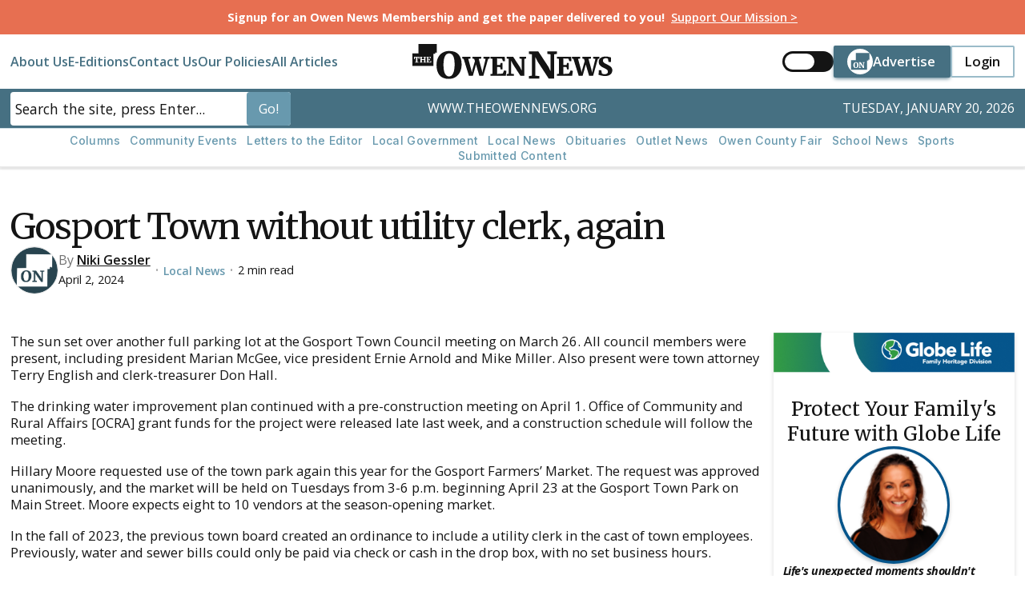

--- FILE ---
content_type: text/html
request_url: https://www.theowennews.org/article/gosport-town-without-utility-clerk-again
body_size: 29404
content:
<!DOCTYPE html><!-- Last Published: Sun Jan 18 2026 16:15:45 GMT+0000 (Coordinated Universal Time) --><html data-wf-domain="www.theowennews.org" data-wf-page="646cc6011d0e465f3995b7dc" data-wf-site="646cc6011d0e465f3995b773" data-wf-collection="646cc6011d0e465f3995b7ce" data-wf-item-slug="gosport-town-without-utility-clerk-again"><head><meta charset="utf-8"/><title>Gosport Town without utility clerk, again | The Owen News</title><meta content="Gosport faces ongoing challenges with the utility clerk position, with the town once again without a clerk. Owen County, Indiana." name="description"/><meta content="Gosport Town without utility clerk, again | The Owen News" property="og:title"/><meta content="Gosport faces ongoing challenges with the utility clerk position, with the town once again without a clerk. Owen County, Indiana." property="og:description"/><meta content="" property="og:image"/><meta content="Gosport Town without utility clerk, again | The Owen News" property="twitter:title"/><meta content="Gosport faces ongoing challenges with the utility clerk position, with the town once again without a clerk. Owen County, Indiana." property="twitter:description"/><meta content="" property="twitter:image"/><meta property="og:type" content="website"/><meta content="summary_large_image" name="twitter:card"/><meta content="width=device-width, initial-scale=1" name="viewport"/><meta content="google-site-verification=SaXtAzfo1sPRN9BuLydQAo0FauTo2OQHP_6TUrxnTpc" name="google-site-verification"/><link href="https://cdn.prod.website-files.com/646cc6011d0e465f3995b773/css/the-owen-news-outlet.webflow.shared.66a6993b1.min.css" rel="stylesheet" type="text/css" integrity="sha384-ZqaZOxsj6BYnh4Jt+sHdswtrhdbnmfqWobYR1rdswH+qlfs+yys3TgIcmZg9xhfu" crossorigin="anonymous"/><link href="https://fonts.googleapis.com" rel="preconnect"/><link href="https://fonts.gstatic.com" rel="preconnect" crossorigin="anonymous"/><script src="https://ajax.googleapis.com/ajax/libs/webfont/1.6.26/webfont.js" type="text/javascript"></script><script type="text/javascript">WebFont.load({  google: {    families: ["Open Sans:300,300italic,400,400italic,600,600italic,700,700italic,800,800italic","Merriweather:300,300italic,400,400italic,700,700italic,900,900italic","Inter:regular,500,600,700","Libre Baskerville:regular,italic,700"]  }});</script><script type="text/javascript">!function(o,c){var n=c.documentElement,t=" w-mod-";n.className+=t+"js",("ontouchstart"in o||o.DocumentTouch&&c instanceof DocumentTouch)&&(n.className+=t+"touch")}(window,document);</script><link href="https://cdn.prod.website-files.com/646cc6011d0e465f3995b773/64aefceebdab1ea4d1df12d1_2023_06_23_OwenNews_Icon_Blue_32x32px.png" rel="shortcut icon" type="image/x-icon"/><link href="https://cdn.prod.website-files.com/646cc6011d0e465f3995b773/64aefcf5242f3a3de05fbea2_2023_06_23_OwenNews_Icon_Blue_256x256px.png" rel="apple-touch-icon"/><link href="https://www.theowennews.org/article/gosport-town-without-utility-clerk-again" rel="canonical"/><script async="" src="https://www.googletagmanager.com/gtag/js?id=G-H42D8J0DZ0"></script><script type="text/javascript">window.dataLayer = window.dataLayer || [];function gtag(){dataLayer.push(arguments);}gtag('set', 'developer_id.dZGVlNj', true);gtag('js', new Date());gtag('config', 'G-H42D8J0DZ0');</script><script>
  // Immediately run this script to prevent flash of wrong theme
  (function() {
    const savedTheme = localStorage.getItem('theme');
    const prefersDark = window.matchMedia && window.matchMedia('(prefers-color-scheme: dark)').matches;
    
    // Set the theme as early as possible
    if (savedTheme) {
      document.documentElement.setAttribute('data-theme', savedTheme);
    } else if (prefersDark) {
      document.documentElement.setAttribute('data-theme', 'dark');
    }
  })();
</script>

<!-- Google tag (gtag.js) -->
<script async src="https://www.googletagmanager.com/gtag/js?id=G-H42D8J0DZ0"></script>
<script>
  window.dataLayer = window.dataLayer || [];
  function gtag(){dataLayer.push(arguments);}
  gtag('js', new Date());

  gtag('config', 'G-H42D8J0DZ0');
</script>

<!-- Memberstack webflow package -->
<script data-memberstack-app="app_cmej7wxee00500wt9b5ncb1up" src="https://static.memberstack.com/scripts/v1/memberstack.js" type="text/javascript"></script>

<meta name="google-site-verification" content="zH5IfXJqv17eneMLBcNyWI1ZuIyYiWoWYHFvWgiwdaQ" />
<!-- [Attributes by Finsweet] CMS Slider -->
<script async src="https://cdn.jsdelivr.net/npm/@finsweet/attributes-cmsslider@1/cmsslider.js"></script><script async src="https://cdn.jsdelivr.net/npm/@finsweet/attributes-cmsslider@1/cmsslider.js"></script>
<script defer src="https://cdn.jsdelivr.net/npm/@finsweet/attributes-richtext@1/richtext.js"></script><script type="text/javascript">window.__WEBFLOW_CURRENCY_SETTINGS = {"currencyCode":"USD","symbol":"$","decimal":".","fractionDigits":2,"group":",","template":"{{wf {\"path\":\"symbol\",\"type\":\"PlainText\"} }} {{wf {\"path\":\"amount\",\"type\":\"CommercePrice\"} }} {{wf {\"path\":\"currencyCode\",\"type\":\"PlainText\"} }}","hideDecimalForWholeNumbers":false};</script></head><body><div id="Announcement-Bar" class="banner-section"><div class="banner-container w-container"><div class="banner"><div class="u-text-small u-text-white"><strong>Signup for an Owen News Membership and get the paper delivered to you!</strong>  <a href="/memberships" class="text-style-link wht">Support Our Mission &gt;</a></div></div></div></div><div data-collapse="medium" data-animation="default" data-duration="400" data-w-id="bd6f9588-23b4-f07d-9f3a-b6bd5f4c319c" data-easing="ease" data-easing2="ease" role="banner" class="nav-wrap w-nav"><div class="nav_top_contain"><div id="w-node-_8cddb638-fcc5-ef0f-d72c-770dc590cf6e-5f4c319c" class="navbar3_menu-button w-nav-button"><div class="menu-icon3"><div class="menu_icon_line top"></div><div class="menu_icon_line middle"></div><div class="menu_icon_line bottom"></div></div></div><nav role="navigation" class="nav_mobile_wrap w-nav-menu"><h3 class="u-text-h5 nav_mobile_heading_wrap">Main Navigation</h3><a href="/about" class="nav-link top w-nav-link">About Us</a><a href="/e-edition" class="nav-link w-nav-link">E-Editions</a><a href="/contact" class="nav-link w-nav-link">Contact Us</a><a href="/our-policies" class="nav-link w-nav-link">Our Policies</a><a href="/all" class="nav-link bottom w-nav-link">All Articles</a><div class="is-navbar3-button responsive-menu"><div data-button-style="primary" class="btn_main_wrap show-icon-small mobile"><div aria-hidden="true" class="btn_main_layout u-gap-xsmall u-hflex-center-center"><div class="btn_main_text">Advertise</div><div class="btn_main_icon"><svg xmlns="http://www.w3.org/2000/svg" width="100%" viewBox="0 0 48 48" fill="none" class="g_eyebrow_icon"><path d="M16.1765 36.1595C14.5525 36.1595 13.349 35.6713 12.566 34.695C11.783 33.709 11.3915 32.3557 11.3915 30.635C11.3915 29.5233 11.5945 28.5518 12.0005 27.7205C12.4162 26.8795 12.9962 26.2318 13.7405 25.7775C14.4848 25.3232 15.3548 25.096 16.3505 25.096C18.0132 25.096 19.236 25.56 20.019 26.488C20.8117 27.4063 21.208 28.721 21.208 30.432C21.208 31.563 21.0002 32.5635 20.5845 33.4335C20.1688 34.2938 19.5792 34.9657 18.8155 35.449C18.0615 35.9227 17.1818 36.1595 16.1765 36.1595ZM16.307 26.053C15.611 26.053 15.0697 26.4348 14.683 27.1985C14.306 27.9622 14.1175 29.1028 14.1175 30.6205C14.1175 32.1672 14.306 33.3175 14.683 34.0715C15.06 34.8158 15.5965 35.188 16.2925 35.188C16.9788 35.188 17.5105 34.782 17.8875 33.97C18.2742 33.1483 18.4675 31.9738 18.4675 30.4465C18.4675 28.8998 18.2838 27.7833 17.9165 27.097C17.5492 26.401 17.0127 26.053 16.307 26.053Z" fill="currentColor"></path><path d="M22.9545 26.43L21.8235 26.2415V25.2265H25.463L29.465 31.4035L30.277 33.1435V26.43L29.0445 26.2415V25.2265H32.7565V26.2415L31.6545 26.43V36H29.523L25.2745 29.3735L24.3175 27.4595V34.8835L25.8545 35.043V36H21.8235V35.043L22.9545 34.8835V26.43Z" fill="currentColor"></path><path fill-rule="evenodd" clip-rule="evenodd" d="M24 48C37.2548 48 48 37.2548 48 24C48 10.7452 37.2548 0 24 0C10.7452 0 0 10.7452 0 24C0 37.2548 10.7452 48 24 48ZM7 39.5V21.5H16V8H41.5V20.8C41.0038 20.8 40.7385 20.4923 40.5369 20.2585C40.4135 20.1154 40.3139 20 40.2 20C40 20 39.5 20.5 39.7 21.5C39.7 22.0355 39.4001 22.1054 39.1166 22.1714C39.0771 22.1806 39.038 22.1897 39 22.2C38.9082 22.2249 38.2 22 38.2 22L38 22.2L37 22V39.5H7Z" fill="currentColor"></path></svg></div></div><div class="g_clickable_wrap u-cover-absolute"><a href="/advertising-options" class="g_clickable_link u-cover-absolute w-inline-block"><span class="g_clickable_text u-sr-only">Button Text</span></a><button type="button" class="g_clickable_btn u-cover-absolute"><span class="g_clickable_text u-sr-only">Button Text</span></button></div></div><div data-ms-content="!members" data-button-style="secondary" class="btn_main_wrap show-icon-small mobile"><div aria-hidden="true" class="btn_main_layout u-gap-xsmall u-hflex-center-center"><div class="btn_main_text">Login</div></div><div class="g_clickable_wrap u-cover-absolute"><a data-ms-redirect="current-url" data-ms-modal="login" href="#" class="g_clickable_link u-cover-absolute w-inline-block"><span class="g_clickable_text u-sr-only">Button Text</span></a><button type="button" class="g_clickable_btn u-cover-absolute"><span class="g_clickable_text u-sr-only">Login</span></button></div></div><div data-ms-bind:style="display:flex" data-button-style="secondary" data-ms-content="members" class="btn_main_wrap show-icon-small profile"><div aria-hidden="true" class="btn_main_layout u-gap-xsmall u-hflex-center-center"><div class="btn_main_text">Profile</div></div><div class="g_clickable_wrap u-cover-absolute"><a href="/update-profile" class="g_clickable_link u-cover-absolute w-inline-block"><span class="g_clickable_text u-sr-only">Button Text</span></a><button type="button" class="g_clickable_btn u-cover-absolute"><span class="g_clickable_text u-sr-only">Login</span></button></div></div><a data-ms-redirect="current-url" data-ms-content="members" data-ms-bind:style="display:block" data-ms-action="logout" href="#" class="text-style-link nav-text-link">Logout</a></div><div class="site_search_wrap"><form action="/search" class="site-search navbar mobile-show w-form"><input class="form_main_field_input nav-search w-input" autofocus="true" maxlength="256" name="query" placeholder="Search the site, press Enter..." type="search" id="search" required=""/><input type="submit" class="nav_menu_search-button show w-button" value="Go!"/></form></div></nav><a href="/" id="w-node-_8cddb638-fcc5-ef0f-d72c-770dc590cf7f-5f4c319c" class="navbar3_logo-link w-nav-brand"><svg xmlns="http://www.w3.org/2000/svg" width="100%" viewBox="0 0 286 51" fill="none" class="primary-logo"><path d="M275.139 46.407C273.782 46.407 272.524 46.296 271.365 46.074C270.23 45.852 269.034 45.556 267.776 45.186C266.962 44.9393 266.37 44.8037 266 44.779L266.333 37.86H269.774L270.699 42.596C270.97 42.9167 271.464 43.2003 272.179 43.447C272.919 43.6937 273.795 43.817 274.806 43.817C276.311 43.817 277.433 43.484 278.173 42.818C278.938 42.152 279.32 41.2393 279.32 40.08C279.32 39.266 279.073 38.563 278.58 37.971C278.111 37.3543 277.445 36.7993 276.582 36.306C275.743 35.788 274.584 35.196 273.104 34.53C271.155 33.642 269.503 32.5197 268.146 31.163C266.814 29.7817 266.148 27.9687 266.148 25.724C266.148 24.3427 266.506 23.0847 267.221 21.95C267.936 20.8153 269.022 19.9027 270.477 19.212C271.932 18.5213 273.745 18.176 275.916 18.176C277.223 18.176 278.358 18.2623 279.32 18.435C280.307 18.6077 281.355 18.842 282.465 19.138C283.057 19.3353 283.513 19.4463 283.834 19.471L283.612 26.057H280.245L279.394 21.506C279.221 21.284 278.827 21.0867 278.21 20.914C277.618 20.7167 276.952 20.618 276.212 20.618C274.855 20.618 273.832 20.9387 273.141 21.58C272.475 22.2213 272.142 23.0477 272.142 24.059C272.142 24.947 272.426 25.724 272.993 26.39C273.56 27.056 274.239 27.6233 275.028 28.092C275.842 28.536 277.075 29.165 278.728 29.979C280.035 30.6203 281.17 31.274 282.132 31.94C283.119 32.5813 283.957 33.42 284.648 34.456C285.339 35.492 285.684 36.7007 285.684 38.082C285.684 39.4387 285.351 40.746 284.685 42.004C284.044 43.262 282.934 44.3103 281.355 45.149C279.776 45.9877 277.704 46.407 275.139 46.407Z" fill="currentColor"></path><path d="M227.924 18.509H239.727V21.099L236.656 21.617L241.059 37.934L241.762 41.375L242.391 37.934L246.165 24.762L245.092 21.617L242.761 21.099V18.509H255.119V21.099L251.604 21.617L256.007 37.934L256.821 41.671L257.45 37.934L261.409 21.617L258.264 21.099V18.509H267.255V21.099L264.961 21.617L258.116 46.185H252.455L247.682 29.72L243.168 46.185H237.581L230.07 21.617L227.924 21.099V18.509Z" fill="currentColor"></path><path d="M209.38 21.617L206.494 21.099V18.509H226.733L227.214 25.058H224.291L222.996 21.321L215.707 20.951V30.571L220.221 30.46L220.887 27.426H223.44V36.713H220.887L220.258 33.494L215.707 33.383V43.447L223.81 42.929L226.067 38.156L229.212 39.044L228.324 46H206.531V43.558L209.38 43.188V21.617Z" fill="currentColor"></path><path d="M170.613 15.02L166.479 14.331V10.621H179.782L194.41 33.199L197.378 39.559V15.02L192.873 14.331V10.621H206.441V14.331L202.413 15.02V50H194.622L179.093 25.779L175.595 18.783V45.919L181.213 46.502V50H166.479V46.502L170.613 45.919V15.02Z" fill="currentColor"></path><path d="M137.537 21.58L134.651 21.099V18.509H143.938L154.15 34.271L156.222 38.711V21.58L153.077 21.099V18.509H162.549V21.099L159.737 21.58V46H154.298L143.457 29.091L141.015 24.207V43.151L144.937 43.558V46H134.651V43.558L137.537 43.151V21.58Z" fill="currentColor"></path><path d="M114.515 21.617L111.629 21.099V18.509H131.868L132.349 25.058H129.426L128.131 21.321L120.842 20.951V30.571L125.356 30.46L126.022 27.426H128.575V36.713H126.022L125.393 33.494L120.842 33.383V43.447L128.945 42.929L131.202 38.156L134.347 39.044L133.459 46H111.666V43.558L114.515 43.188V21.617Z" fill="currentColor"></path><path d="M71.1006 18.509H82.9036V21.099L79.8326 21.617L84.2356 37.934L84.9386 41.375L85.5676 37.934L89.3416 24.762L88.2686 21.617L85.9376 21.099V18.509H98.2956V21.099L94.7806 21.617L99.1836 37.934L99.9976 41.671L100.627 37.934L104.586 21.617L101.441 21.099V18.509H110.432V21.099L108.138 21.617L101.293 46.185H95.6316L90.8586 29.72L86.3446 46.185H80.7576L73.2466 21.617L71.1006 21.099V18.509Z" fill="currentColor"></path><path d="M51.921 50.583C45.985 50.583 41.586 48.7987 38.724 45.23C35.862 41.626 34.431 36.6793 34.431 30.39C34.431 26.3267 35.173 22.7757 36.657 19.737C38.1763 16.663 40.2963 14.2957 43.017 12.635C45.7377 10.9743 48.9177 10.144 52.557 10.144C58.6343 10.144 63.104 11.84 65.966 15.232C68.8633 18.5887 70.312 23.394 70.312 29.648C70.312 33.782 69.5523 37.439 68.033 40.619C66.5137 43.7637 64.3583 46.2193 61.567 47.986C58.811 49.7174 55.5957 50.583 51.921 50.583ZM52.398 13.642C49.854 13.642 47.8753 15.0377 46.462 17.829C45.084 20.6203 44.395 24.7897 44.395 30.337C44.395 35.9903 45.084 40.195 46.462 42.951C47.84 45.6717 49.801 47.032 52.345 47.032C54.8537 47.032 56.797 45.548 58.175 42.58C59.5883 39.5767 60.295 35.2837 60.295 29.701C60.295 24.0477 59.6237 19.9667 58.281 17.458C56.9383 14.914 54.9773 13.642 52.398 13.642Z" fill="currentColor"></path><path fill-rule="evenodd" clip-rule="evenodd" d="M0 31.5V13.5H9V0H34.5V12.8C34.0038 12.8 33.7385 12.4923 33.5369 12.2585C33.4135 12.1154 33.3139 12 33.2 12C33 12 32.5 12.5 32.7 13.5C32.7 14.0355 32.4001 14.1054 32.1166 14.1714C32.0771 14.1806 32.038 14.1897 32 14.2C31.9082 14.2249 31.2 14 31.2 14L31 14.2L30 14V31.5H0ZM3.748 19.364L5.1855 19.3065V26.1145L3.725 26.241V27H8.7735V26.241L7.175 26.1145V19.3065L8.5665 19.364L9.0725 21.9285H10.096L9.9465 18.4555H2.368L2.184 21.9285H3.265L3.748 19.364ZM10.563 19.2605L11.391 19.41V26.126L10.54 26.241V27H14.289V26.241L13.346 26.126V23.136H16.497V26.1145L15.6345 26.241V27H19.3145V26.241L18.4635 26.126V19.41L19.3145 19.2605V18.4555H15.6345V19.2605L16.497 19.4215V22.1585H13.346V19.41L14.289 19.2605V18.4555H10.563V19.2605ZM19.8995 19.2605L20.7965 19.4215V26.126L19.911 26.241V27H26.6845L26.9605 24.838L25.983 24.562L25.2815 26.0455L22.763 26.2065V23.0785L24.1775 23.113L24.373 24.1135H25.1665V21.227H24.373L24.166 22.17L22.763 22.2045V19.2145L25.0285 19.3295L25.431 20.491H26.3395L26.19 18.4555H19.8995V19.2605Z" fill="currentColor"></path><path fill-rule="evenodd" clip-rule="evenodd" d="M31.2 14C31.2 14 31.9082 14.2249 32 14.2C32.038 14.1897 32.0771 14.1806 32.1166 14.1714C32.4001 14.1054 32.7 14.0355 32.7 13.5C32.5 12.5 33 12 33.2 12C33.3139 12 33.4135 12.1154 33.5369 12.2585C33.7245 12.4761 33.9673 12.7577 34.4 12.7957C34.4323 12.7985 34.4656 12.8 34.5 12.8V0H9V13.5H0V31.5H30V14L31 14.2L31.2 14ZM30.9671 14.0914L31.1293 13.9293C31.1557 13.9029 31.1947 13.8934 31.2303 13.9047L31.238 13.9071L31.2604 13.9142C31.2798 13.9202 31.3076 13.9288 31.3413 13.9391C31.4087 13.9597 31.4994 13.9868 31.5927 14.0131C31.6864 14.0394 31.7814 14.0646 31.8579 14.0816C31.8964 14.0901 31.9284 14.0962 31.9526 14.0994C31.9646 14.101 31.9732 14.1017 31.9786 14.1019C31.9858 14.1021 31.9823 14.1012 31.9739 14.1035C32.0136 14.0927 32.0542 14.0833 32.093 14.0742C32.2398 14.04 32.3615 14.0098 32.4503 13.9352C32.5305 13.8679 32.5982 13.7511 32.6 13.5096C32.499 12.9951 32.5754 12.6005 32.7106 12.3303C32.7783 12.1949 32.861 12.0903 32.9438 12.0183C33.0229 11.9495 33.1145 11.9 33.2 11.9C33.2923 11.9 33.3684 11.947 33.4299 11.9997C33.4903 12.0513 33.5502 12.1208 33.6092 12.1893L33.6126 12.1932C33.7994 12.4098 34.0169 12.6581 34.4 12.6953V0.1H9.1V13.5C9.1 13.5552 9.05523 13.6 9 13.6H0.1V31.4H29.9V14C29.9 13.97 29.9134 13.9417 29.9366 13.9227C29.9598 13.9037 29.9902 13.8961 30.0196 13.9019L30.9671 14.0914ZM3.725 26.241L5.1855 26.1145V19.3065L3.748 19.364L3.265 21.9285H2.184L2.368 18.4555H9.9465L10.096 21.9285H9.0725L8.5665 19.364L7.175 19.3065V26.1145L8.7735 26.241V27H3.725V26.241ZM7.275 26.0221L8.78139 26.1413C8.8334 26.1454 8.8735 26.1888 8.8735 26.241V27C8.8735 27.0552 8.82873 27.1 8.7735 27.1H3.725C3.66977 27.1 3.625 27.0552 3.625 27V26.241C3.625 26.1891 3.66468 26.1458 3.71637 26.1414L5.0855 26.0228V19.4106L3.83154 19.4607L3.36327 21.947C3.35437 21.9943 3.31309 22.0285 3.265 22.0285H2.184C2.15656 22.0285 2.13033 22.0172 2.11144 21.9973C2.09256 21.9774 2.08269 21.9506 2.08414 21.9232L2.26814 18.4502C2.27095 18.3971 2.31483 18.3555 2.368 18.3555H9.9465C10.0001 18.3555 10.0441 18.3977 10.0464 18.4512L10.1959 21.9242C10.1971 21.9514 10.1871 21.978 10.1682 21.9977C10.1494 22.0174 10.1233 22.0285 10.096 22.0285H9.0725C9.02473 22.0285 8.98364 21.9947 8.97439 21.9479L8.48365 19.4607L7.275 19.4107V26.0221ZM10.54 26.241L11.391 26.126V19.41L10.563 19.2605V18.4555H14.289V19.2605L13.346 19.41V22.1585H16.497V19.4215L15.6345 19.2605V18.4555H19.3145V19.2605L18.4635 19.41V26.126L19.3145 26.241V27H15.6345V26.241L16.497 26.1145V23.136H13.346V26.126L14.289 26.241V27H10.54V26.241ZM13.446 26.0375L14.3011 26.1417C14.3513 26.1479 14.389 26.1905 14.389 26.241V27C14.389 27.0552 14.3442 27.1 14.289 27.1H10.54C10.4848 27.1 10.44 27.0552 10.44 27V26.241C10.44 26.1909 10.477 26.1486 10.5266 26.1419L11.291 26.0386V19.4936L10.5452 19.3589C10.4976 19.3503 10.463 19.3089 10.463 19.2605V18.4555C10.463 18.4003 10.5078 18.3555 10.563 18.3555H14.289C14.3442 18.3555 14.389 18.4003 14.389 18.4555V19.2605C14.389 19.3097 14.3532 19.3516 14.3047 19.3593L13.446 19.4954V22.0585H16.397V19.5046L15.6162 19.3588C15.5688 19.35 15.5345 19.3087 15.5345 19.2605V18.4555C15.5345 18.4003 15.5793 18.3555 15.6345 18.3555H19.3145C19.3697 18.3555 19.4145 18.4003 19.4145 18.4555V19.2605C19.4145 19.3091 19.3796 19.3506 19.3318 19.359L18.5635 19.494V26.0386L19.3279 26.1419C19.3775 26.1486 19.4145 26.1909 19.4145 26.241V27C19.4145 27.0552 19.3697 27.1 19.3145 27.1H15.6345C15.5793 27.1 15.5345 27.0552 15.5345 27V26.241C15.5345 26.1914 15.5709 26.1493 15.62 26.1421L16.397 26.0281V23.236H13.446V26.0375ZM19.911 26.241L20.7965 26.126V19.4215L19.8995 19.2605V18.4555H26.19L26.3395 20.491H25.431L25.0285 19.3295L22.763 19.2145V22.2045L24.166 22.17L24.373 21.227H25.1665V24.1135H24.373L24.1775 23.113L22.763 23.0785V26.2065L25.2815 26.0455L25.983 24.562L26.9605 24.838L26.6845 27H19.911V26.241ZM25.2163 25.9495L25.8926 24.5193C25.9135 24.4751 25.9632 24.4525 26.0102 24.4658L26.9877 24.7418C27.0353 24.7552 27.0659 24.8015 27.0597 24.8507L26.7837 27.0127C26.7773 27.0626 26.7348 27.1 26.6845 27.1H19.911C19.8558 27.1 19.811 27.0552 19.811 27V26.241C19.811 26.1908 19.8483 26.1483 19.8981 26.1418L20.6965 26.0381V19.5051L19.8818 19.3589C19.8342 19.3504 19.7995 19.3089 19.7995 19.2605V18.4555C19.7995 18.4003 19.8443 18.3555 19.8995 18.3555H26.19C26.2424 18.3555 26.2859 18.3959 26.2897 18.4482L26.4392 20.4837C26.4412 20.5114 26.4317 20.5387 26.4127 20.5591C26.3938 20.5794 26.3673 20.591 26.3395 20.591H25.431C25.3884 20.591 25.3504 20.564 25.3365 20.5237L24.9561 19.426L22.863 19.3197V22.102L24.0851 22.072L24.2753 21.2056C24.2854 21.1597 24.326 21.127 24.373 21.127H25.1665C25.2217 21.127 25.2665 21.1718 25.2665 21.227V24.1135C25.2665 24.1687 25.2217 24.2135 25.1665 24.2135H24.373C24.3251 24.2135 24.284 24.1796 24.2748 24.1327L24.0947 23.211L22.863 23.181V26.0999L25.2163 25.9495Z" fill="currentColor"></path></svg></a><div id="w-node-_8cddb638-fcc5-ef0f-d72c-770dc590cf81-5f4c319c" class="is-navbar3-button"><a tr-color-toggle="" href="#" class="toggle_wrap w-inline-block"><div class="toggle_inner"></div></a><div data-button-style="primary" class="btn_main_wrap show-icon-small"><div aria-hidden="true" class="btn_main_layout u-gap-xsmall u-hflex-center-center"><div class="btn_main_text">Advertise</div><div class="btn_main_icon show-small"><svg xmlns="http://www.w3.org/2000/svg" width="100%" viewBox="0 0 48 48" fill="none" class="g_eyebrow_icon"><path d="M16.1765 36.1595C14.5525 36.1595 13.349 35.6713 12.566 34.695C11.783 33.709 11.3915 32.3557 11.3915 30.635C11.3915 29.5233 11.5945 28.5518 12.0005 27.7205C12.4162 26.8795 12.9962 26.2318 13.7405 25.7775C14.4848 25.3232 15.3548 25.096 16.3505 25.096C18.0132 25.096 19.236 25.56 20.019 26.488C20.8117 27.4063 21.208 28.721 21.208 30.432C21.208 31.563 21.0002 32.5635 20.5845 33.4335C20.1688 34.2938 19.5792 34.9657 18.8155 35.449C18.0615 35.9227 17.1818 36.1595 16.1765 36.1595ZM16.307 26.053C15.611 26.053 15.0697 26.4348 14.683 27.1985C14.306 27.9622 14.1175 29.1028 14.1175 30.6205C14.1175 32.1672 14.306 33.3175 14.683 34.0715C15.06 34.8158 15.5965 35.188 16.2925 35.188C16.9788 35.188 17.5105 34.782 17.8875 33.97C18.2742 33.1483 18.4675 31.9738 18.4675 30.4465C18.4675 28.8998 18.2838 27.7833 17.9165 27.097C17.5492 26.401 17.0127 26.053 16.307 26.053Z" fill="currentColor"></path><path d="M22.9545 26.43L21.8235 26.2415V25.2265H25.463L29.465 31.4035L30.277 33.1435V26.43L29.0445 26.2415V25.2265H32.7565V26.2415L31.6545 26.43V36H29.523L25.2745 29.3735L24.3175 27.4595V34.8835L25.8545 35.043V36H21.8235V35.043L22.9545 34.8835V26.43Z" fill="currentColor"></path><path fill-rule="evenodd" clip-rule="evenodd" d="M24 48C37.2548 48 48 37.2548 48 24C48 10.7452 37.2548 0 24 0C10.7452 0 0 10.7452 0 24C0 37.2548 10.7452 48 24 48ZM7 39.5V21.5H16V8H41.5V20.8C41.0038 20.8 40.7385 20.4923 40.5369 20.2585C40.4135 20.1154 40.3139 20 40.2 20C40 20 39.5 20.5 39.7 21.5C39.7 22.0355 39.4001 22.1054 39.1166 22.1714C39.0771 22.1806 39.038 22.1897 39 22.2C38.9082 22.2249 38.2 22 38.2 22L38 22.2L37 22V39.5H7Z" fill="currentColor"></path></svg></div></div><div class="g_clickable_wrap u-cover-absolute"><a href="/advertising-options" class="g_clickable_link u-cover-absolute w-inline-block"><span class="g_clickable_text u-sr-only">Button Text</span></a><button type="button" class="g_clickable_btn u-cover-absolute"><span class="g_clickable_text u-sr-only">Button Text</span></button></div></div><div class="hide-mobile main_nav_btns"><div data-ms-content="!members" data-button-style="secondary" class="btn_main_wrap show-icon-small"><div aria-hidden="true" class="btn_main_layout u-gap-xsmall u-hflex-center-center"><div class="btn_main_text">Login</div></div><div class="g_clickable_wrap u-cover-absolute"><a data-ms-redirect="current-url" data-ms-modal="login" href="#" class="g_clickable_link u-cover-absolute w-inline-block"><span class="g_clickable_text u-sr-only">Button Text</span></a><button type="button" class="g_clickable_btn u-cover-absolute"><span class="g_clickable_text u-sr-only">Login</span></button></div></div><div data-ms-bind:style="display:flex" data-button-style="secondary" data-ms-content="members" class="btn_main_wrap show-icon-small profile"><div aria-hidden="true" class="btn_main_layout u-gap-xsmall u-hflex-center-center"><div class="btn_main_text">Profile</div></div><div class="g_clickable_wrap u-cover-absolute"><a href="/update-profile" class="g_clickable_link u-cover-absolute w-inline-block"><span class="g_clickable_text u-sr-only">Button Text</span></a><button type="button" class="g_clickable_btn u-cover-absolute"><span class="g_clickable_text u-sr-only">Login</span></button></div></div><a data-ms-redirect="current-url" data-ms-content="members" data-ms-bind:style="display:block" data-ms-action="logout" href="#" class="text-style-link nav-text-link">Logout</a></div></div><div class="navbar3_menu-background"></div></div><div class="nav_bottom_contain"><div class="nav-bottom-container"><form action="/search" class="site-search navbar w-form"><input class="form_main_field_input nav-search w-input" autofocus="true" maxlength="256" name="query" placeholder="Search the site, press Enter..." type="search" id="search" required=""/><input type="submit" class="nav_menu_search-button w-button" value="Go!"/></form><div id="w-node-f7a4b818-db9e-578d-1f5b-6a505f9b65a4-5f4c319c" class="paper-title-text change-date">Current Date</div><div id="w-node-f7a4b818-db9e-578d-1f5b-6a505f9b65a6-5f4c319c" class="paper-title-text">www.theowennews.org</div></div></div></div><div class="page_code_wrap"><div class="page_code_base w-embed"><style>
/* variables */
:root {
	/* grid */
	--column-count: 12;
	--grid-main: repeat(var(--column-count), minmax(0, 1fr));
	--grid-1: repeat(1, minmax(0, 1fr));
	--grid-2: repeat(2, minmax(0, 1fr));
	--grid-3: repeat(3, minmax(0, 1fr));
	--grid-4: repeat(4, minmax(0, 1fr));
	--grid-5: repeat(5, minmax(0, 1fr));
	--grid-6: repeat(6, minmax(0, 1fr));
	--grid-7: repeat(7, minmax(0, 1fr));
	--grid-8: repeat(8, minmax(0, 1fr));
	--grid-9: repeat(9, minmax(0, 1fr));
	--grid-10: repeat(10, minmax(0, 1fr));
	--grid-11: repeat(11, minmax(0, 1fr));
	--grid-12: repeat(12, minmax(0, 1fr));
	--grid-gap-total: calc(var(--grid-gap--main) * (var(--column-count) - 1));
	--column-width: calc((100% - var(--grid-gap-total)) / var(--column-count) + var(--grid-gap--main));
	--breakout-gutter: minmax(calc(var(--padding-horizontal--main) - var(--grid-gap--main)), 1fr);
	--breakout-remaining: calc(var(--max-width--main) - (var(--padding-horizontal--main) * 2));
	--breakout-start: [full-start] var(--breakout-gutter) [content-start];
	--breakout-end: [content-end] var(--breakout-gutter) [full-end];
	--grid-breakout-single: var(--breakout-start) minmax(0, var(--breakout-remaining)) var(--breakout-end);
	--grid-breakout: var(--breakout-start) repeat(var(--column-count), minmax(0, calc((var(--breakout-remaining) - var(--grid-gap-total)) / var(--column-count)))) var(--breakout-end);
	/* others */
	--font-weight--inherit: inherit;
	--font-weight--100: 100;
	--font-weight--200: 200;
	--font-weight--300: 300;
	--font-weight--400: 400;
	--font-weight--500: 500;
	--font-weight--600: 600;
	--font-weight--700: 700;
	--font-weight--800: 800;
	--font-weight--900: 900;
	--text-transform--none: none;
	--text-transform--uppercase: uppercase;
	--text-transform--capitalize: capitalize;
	--text-transform--lowercase: lowercase;
	--text-transform--inherit: inherit;
	--max-width--none: none;
}

/* default styles */
body {
	font-weight: var(--text-main--font-weight);
	text-transform: var(--text-main--text-transform);
	font-smoothing: antialiased;
	-webkit-font-smoothing: antialiased;
}
h1, h2, h3, h4, h5, h6, blockquote {
	font-size: inherit;
	line-height: inherit;
	font-weight: inherit;
}
h1, h2, h3, h4, h5, h6, p, label, blockquote {
	margin-top: 0;
	margin-bottom: 0;
}
button {
	background-color: unset;
	padding: unset;
	text-align: inherit;
	cursor: pointer;
}
img::selection {
	background: transparent;
}
:is(h1, h2, h3, h4, h5, h6, p) a {
	text-decoration: underline;
}
.u-rich-text > *:first-child {
	margin-top: 0;
}
.u-rich-text > *:last-child {
	margin-bottom: 0;
}
video {
	width: 100%;
	object-fit: cover;
}
video.wf-empty {
	padding: 0;
}
svg {
	display: block;
}
section, header, footer {
	position: relative;
}

/* line clamp */
.u-line-clamp-1, .u-line-clamp-2, .u-line-clamp-3, .u-line-clamp-4 {
	display: -webkit-box;
	overflow: hidden;
	-webkit-line-clamp: 1;
	-webkit-box-orient: vertical;
}
.u-line-clamp-2 { -webkit-line-clamp: 2; }
.u-line-clamp-3 { -webkit-line-clamp: 3; }
.u-line-clamp-4 { -webkit-line-clamp: 4; }

/* component attributes */

/* section padding */
[data-padding-top="none"] { padding-top: var(--padding-vertical--none); }
[data-padding-bottom="none"] { padding-bottom: var(--padding-vertical--none); }

[data-padding-top="small"] { padding-top: var(--padding-vertical--small); }
[data-padding-bottom="small"] { padding-bottom: var(--padding-vertical--small); }

[data-padding-top="xsmall"] { padding-top: var(--padding-vertical--xsmall); }
[data-padding-bottom="xsmall"] { padding-bottom: var(--padding-vertical--xsmall); }

[data-padding-top="main"] { padding-top: var(--padding-vertical--main); }
[data-padding-bottom="main"] { padding-bottom: var(--padding-vertical--main); }

[data-padding-top="large"] { padding-top: var(--padding-vertical--large); }
[data-padding-bottom="large"] { padding-bottom: var(--padding-vertical--large); }

/* hide section if it has no cms items */
[data-cms-check="true"]:not(:has(.w-dyn-item)) {
	display: none;
}

</style></div><div class="page_code_color w-embed"><style>
/* theme light */
:root,
[data-theme="light"],
[data-theme="dark"] [data-theme="invert"] {
	--theme--background: var(--swatch--light);
	--theme--text: var(--swatch--dark);
	--theme--border: var(--swatch--light-secondary);
	/* button primary */
	--button--background: var(--swatch--brand);
	--button--text: var(--swatch--brand-text);
	--button--border: var(--swatch--brand);
	--button--background-hover: var(--swatch--brand-secondary);
	--button--text-hover: var(--swatch--light);
	--button--border-hover: var(--swatch--brand-secondary);
	/* button secondary */
	--button-secondary--background: var(--swatch--transparent);
	--button-secondary--text: var(--swatch--dark);
	--button-secondary--border: var(--swatch--light-secondary);
	--button-secondary--background-hover: var(--swatch--brand);
	--button-secondary--text-hover: var(--swatch--brand-text);
	--button-secondary--border-hover: var(--swatch--brand);
  /* button tertiary */
	--button-tertiary--background: var(--swatch--brand-secondary);
	--button-tertiary--text: var(--swatch--light);
	--button-tertiary--border: var(--swatch--brand-secondary);
	--button-tertiary--background-hover: var(--swatch--light);
	--button-tertiary--text-hover: var(--swatch--brand-secondary);
	--button-tertiary--border-hover: var(--button-tertiary--text);
}
/* theme dark */
[data-theme="dark"],
[data-theme="invert"],
[data-theme="light"] [data-theme="invert"] {
	--theme--background: var(--swatch--dark);
	--theme--text: var(--swatch--light);
	--theme--border: var(--swatch--dark-secondary);
  --theme--shadow: var(--swatch--light-shadow);
  --swatch--toggle-offset: 0rem;
	/* button primary */
	--button--background: var(--swatch--brand);
	--button--text: var(--swatch--brand-text);
	--button--border: var(--swatch--brand);
	--button--background-hover: var(--swatch--brand-secondary);
	--button--text-hover: var(--swatch--dark);
	--button--border-hover: var(--swatch--brand-secondary);
	/* button secondary */
	--button-secondary--background: var(--swatch--transparent);
	--button-secondary--text: var(--swatch--light);
	--button-secondary--border: var(--swatch--dark-secondary);
	--button-secondary--background-hover: var(--swatch--brand);
	--button-secondary--text-hover: var(--swatch--brand-text);
	--button-secondary--border-hover: var(--swatch--brand);
}
/* button secondary */
[data-button-style="secondary"] {
	--button--background: var(--button-secondary--background);
	--button--text: var(--button-secondary--text);
	--button--border: var(--button-secondary--border);
	--button--background-hover: var(--swatch--brand);
	--button--text-hover: var(--button-secondary--text-hover);
	--button--border-hover: var(--swatch--brand);
}
/* button tertiary */
[data-button-style="tertiary"] {
	--button--background: var(--button-tertiary--background);
	--button--text: var(--button-tertiary--text);
	--button--border: var(--button-tertiary--text);
	--button--background-hover: var(--swatch--brand);
	--button--text-hover: white;
	--button--border-hover: var(--button-tertiary--text);
}
/* apply colors */
:is(c, :where([data-theme]:not([data-theme="inherit"]))) {
	background-color: var(--theme--background);
	color: var(--theme--text);
}
</style></div><div class="page_code_responsive w-embed"><style>
/* https://fluidbuilder.webflow.io/?design=90&max=90&min=20&g=--padding-horizontal--main,3,1_--size--2rem,2,1.75_--size--2-5rem,2.5,2_--size--3rem,3,2.25_--size--3-5rem,3.5,2.375_--size--4rem,4,2.5_--size--4-5rem,4.5,2.75_--size--5rem,5,3_--size--5-5rem,5.5,3.25_--size--6rem,6,3.5_--size--6-5rem,6.5,3.75_--size--7rem,7,4_--size--7-5rem,7.5,4.25_--size--8rem,8,4.5_--size--8-5rem,8.5,4.75_--size--9rem,9,5_--size--9-5rem,9.5,5.25_--size--10rem,10,5.5_--size--11rem,11,5.75_--size--12rem,12,6_--size--13rem,13,6.5_--size--14rem,14,7_--size--15rem,15,7.5_--size--16rem,16,8&g=:1.26,1.125:--display--font-size,5,2.03_--h1--font-size,3.97,1.8_--h2--font-size,3.15,1.6_--h3--font-size,2.5,1.42_--h4--font-size,1.98,1.27_--h5--font-size,1.57,1.13_--h6--font-size,1.25,1,t&g=:1.2,1.14:--text-large--font-size,1.51,1.3_,1.26,1.14_--text-main--font-size,1.05,1_--text-small--font-size,0.875,0.875,t */

/* fallback for older browsers */
:root {
	--padding-horizontal--main: 3rem;
	--size--2rem: 2rem;
	--size--2-5rem: 2.5rem;
	--size--3rem: 3rem;
	--size--3-5rem: 3.5rem;
	--size--4rem: 4rem;
	--size--4-5rem: 4.5rem;
	--size--5rem: 5rem;
	--size--5-5rem: 5.5rem;
	--size--6rem: 6rem;
	--size--6-5rem: 6.5rem;
	--size--7rem: 7rem;
	--size--7-5rem: 7.5rem;
	--size--8rem: 8rem;
	--size--8-5rem: 8.5rem;
	--size--9rem: 9rem;
	--size--9-5rem: 9.5rem;
	--size--10rem: 10rem;
	--size--11rem: 11rem;
	--size--12rem: 12rem;
	--size--13rem: 13rem;
	--size--14rem: 14rem;
	--size--15rem: 15rem;
	--size--16rem: 16rem;
	--display--font-size: 5rem;
	--h1--font-size: 3.97rem;
	--h2--font-size: 3.15rem;
	--h3--font-size: 2.5rem;
	--h4--font-size: 1.98rem;
	--h5--font-size: 1.57rem;
	--h6--font-size: 1.25rem;
	--text-large--font-size: 1.51rem;
	--text-main--font-size: 1.05rem;
	--text-small--font-size: 0.875rem;
}
@media screen and (max-width: 767px) {
	:root {
		--padding-horizontal--main: 1rem;
		--size--2rem: 1.75rem;
		--size--2-5rem: 2rem;
		--size--3rem: 2.25rem;
		--size--3-5rem: 2.375rem;
		--size--4rem: 2.5rem;
		--size--4-5rem: 2.75rem;
		--size--5rem: 3rem;
		--size--5-5rem: 3.25rem;
		--size--6rem: 3.5rem;
		--size--6-5rem: 3.75rem;
		--size--7rem: 4rem;
		--size--7-5rem: 4.25rem;
		--size--8rem: 4.5rem;
		--size--8-5rem: 4.75rem;
		--size--9rem: 5rem;
		--size--9-5rem: 5.25rem;
		--size--10rem: 5.5rem;
		--size--11rem: 5.75rem;
		--size--12rem: 6rem;
		--size--13rem: 6.5rem;
		--size--14rem: 7rem;
		--size--15rem: 7.5rem;
		--size--16rem: 8rem;
		--display--font-size: 2.03rem;
		--h1--font-size: 1.8rem;
		--h2--font-size: 1.6rem;
		--h3--font-size: 1.42rem;
		--h4--font-size: 1.27rem;
		--h5--font-size: 1.13rem;
		--h6--font-size: 1rem;
		--text-large--font-size: 1.3rem;
		--text-main--font-size: 1rem;
		--text-small--font-size: 0.875rem;
	}
}

/* fluid sizes */
@supports (font-size: clamp(1rem, 0.5rem + 3vw, 3rem)) {
	:root {
		--padding-horizontal--main: clamp(1rem, 0.428rem + 2.86vw, 3rem);
		--size--2rem: clamp(1.75rem, 1.678rem + 0.36vw, 2rem);
		--size--2-5rem: clamp(2rem, 1.858rem + 0.71vw, 2.5rem);
		--size--3rem: clamp(2.25rem, 2.036rem + 1.07vw, 3rem);
		--size--3-5rem: clamp(2.375rem, 2.053rem + 1.61vw, 3.5rem);
		--size--4rem: clamp(2.5rem, 2.072rem + 2.14vw, 4rem);
		--size--4-5rem: clamp(2.75rem, 2.25rem + 2.5vw, 4.5rem);
		--size--5rem: clamp(3rem, 2.428rem + 2.86vw, 5rem);
		--size--5-5rem: clamp(3.25rem, 2.608rem + 3.21vw, 5.5rem);
		--size--6rem: clamp(3.5rem, 2.786rem + 3.57vw, 6rem);
		--size--6-5rem: clamp(3.75rem, 2.964rem + 3.93vw, 6.5rem);
		--size--7rem: clamp(4rem, 3.142rem + 4.29vw, 7rem);
		--size--7-5rem: clamp(4.25rem, 3.322rem + 4.64vw, 7.5rem);
		--size--8rem: clamp(4.5rem, 3.5rem + 5vw, 8rem);
		--size--8-5rem: clamp(4.75rem, 3.678rem + 5.36vw, 8.5rem);
		--size--9rem: clamp(5rem, 3.858rem + 5.71vw, 9rem);
		--size--9-5rem: clamp(5.25rem, 4.036rem + 6.07vw, 9.5rem);
		--size--10rem: clamp(5.5rem, 4.214rem + 6.43vw, 10rem);
		--size--11rem: clamp(5.75rem, 4.25rem + 7.5vw, 11rem);
		--size--12rem: clamp(6rem, 4.286rem + 8.57vw, 12rem);
		--size--13rem: clamp(6.5rem, 4.642rem + 9.29vw, 13rem);
		--size--14rem: clamp(7rem, 5rem + 10vw, 14rem);
		--size--15rem: clamp(7.5rem, 5.358rem + 10.71vw, 15rem);
		--size--16rem: clamp(8rem, 5.714rem + 11.43vw, 16rem);
		--display--font-size: clamp(2.03rem, 1.182rem + 4.24vw, 5rem);
		--h1--font-size: clamp(1.8rem, 1.18rem + 3.1vw, 3.97rem);
		--h2--font-size: clamp(1.6rem, 1.158rem + 2.21vw, 3.15rem);
		--h3--font-size: clamp(1.42rem, 1.112rem + 1.54vw, 2.5rem);
		--h4--font-size: clamp(1.27rem, 1.068rem + 1.01vw, 1.98rem);
		--h5--font-size: clamp(1.13rem, 1.004rem + 0.63vw, 1.57rem);
		--h6--font-size: clamp(1rem, 0.928rem + 0.36vw, 1.25rem);
		--text-large--font-size: clamp(1.3rem, 1.24rem + 0.3vw, 1.51rem);
		--text-main--font-size: clamp(1rem, 0.986rem + 0.07vw, 1.05rem);
		--text-small--font-size: clamp(0.875rem, 0.875rem + 0vw, 0.875rem);
	}
}
</style></div><div class="page_code_custom w-embed w-script"><style>
  /* Hide the body until the theme is applied */
  body {
    visibility: hidden;
  }
  body.theme-loaded {
    visibility: visible;
    transition: color 0.3s ease, background-color 0.3s ease;
  }
  .w-input, .w-select {
    color: var(--theme--text);
  }
  .toggle_inner.is-dark-mode {
    margin-left: 21px;/* styles for dark mode */
  }
  .form_main_field_input:focus {
    border: 2px solid #467082 !important;
    border-radius: 4px;
    outline: none !important;
    box-shadow: 0 0 0 2px rgba(0, 102, 204, 0.2); /* Optional: adds a subtle glow effect */
  }
</style>

<script async>
  // Function to set theme
  function setTheme(theme) {
    document.documentElement.setAttribute('data-theme', theme);
    localStorage.setItem('theme', theme);
    updateToggleSwitch(theme);
  }
  
  // Function to update toggle switch appearance
  function updateToggleSwitch(theme) {
    const toggleWrap = document.querySelector('.toggle_inner');
    if (toggleWrap) {
      toggleWrap.classList.toggle('is-dark-mode', theme === 'dark');
    }
  }
  
  // Function to toggle the theme
  function toggleTheme(event) {
    event.preventDefault();
    const currentTheme = document.documentElement.getAttribute('data-theme') || 'light';
    const newTheme = currentTheme === 'light' ? 'dark' : 'light';
    setTheme(newTheme);
  }
  
  // Function to set the initial theme and show the page
  function initializeTheme() {
    const savedTheme = localStorage.getItem('theme');
    const prefersDark = window.matchMedia && window.matchMedia('(prefers-color-scheme: dark)').matches;
    
    if (savedTheme) {
      setTheme(savedTheme);
    } else if (prefersDark) {
      setTheme('dark');
    } else {
      setTheme('light');
    }
    
    // Mark theme as loaded and make body visible
    document.body.classList.add('theme-loaded');
    
    // Add event listener for theme toggle
    const toggleWrap = document.querySelector('.toggle_wrap');
    if (toggleWrap) {
      toggleWrap.addEventListener('click', toggleTheme);
    }
  }
  
  // Initialize everything once DOM is loaded
  if (document.readyState === 'loading') {
    document.addEventListener('DOMContentLoaded', initializeTheme);
  } else {
    initializeTheme();
  }
  
  // Listen for changes in color scheme preference
  window.matchMedia('(prefers-color-scheme: dark)').addEventListener('change', (e) => {
    if (!localStorage.getItem('theme')) {
      setTheme(e.matches ? 'dark' : 'light');
    }
  });
</script>

<style>
.article-preview-text {
  display: -webkit-box;
  -webkit-line-clamp: 3;
  -webkit-box-orient: vertical;
  overflow: hidden;
  cursor: pointer; /* Show pointer cursor on hover */
  color: inherit; /* Inherit text color from parent */
  text-decoration: none; /* Remove default link underline */
}

/* Optional: Add subtle hover effect */
.article-preview-text:hover {
  opacity: 0.8;
}

/* Special styling for ad sidebar text to prevent preview treatment */
.g_ad_sidebar_wrap .ad_sidebar_text,
.ad_sidebar_collection_sponsor .ad_sidebar_text {
  display: block !important; /* Override any hiding */
}

/* Hide any accidentally created preview in ad sidebar */
.g_ad_sidebar_wrap .article-preview-text,
.ad_sidebar_collection_sponsor .article-preview-text {
  display: none !important;
}
</style>

<script defer>
window.fsAttributes = window.fsAttributes || [];
window.fsAttributes.push([
  'richtext',
  (filtersInstances) => {
    // Get all Collection List Items but be very specific about exclusions
    const articleCards = document.querySelectorAll('.w-dyn-item');
    
    articleCards.forEach(card => {
      // IMPORTANT: Skip if this is an ad sidebar item (multiple checks for safety)
      if (card.classList.contains('ad_sidebar_collection_sponsor') ||
          card.closest('.g_ad_sidebar_wrap') || 
          card.closest('.ad_sidebar_collection_wrap') ||
          card.closest('.jessica') ||
          card.querySelector('.ad_sidebar_text')) {
        
        // If we find an accidentally processed ad, restore it
        const accidentalPreview = card.querySelector('.article-preview-text');
        const hiddenRichText = card.querySelector('.ad_sidebar_text.w-richtext');
        
        if (accidentalPreview && hiddenRichText) {
          // Remove the preview element
          accidentalPreview.remove();
          // Show the original rich text
          hiddenRichText.style.display = 'block';
        }
        
        return; // Skip this item completely
      }
      
      // Check if already processed (to avoid double processing)
      if (card.querySelector('.article-preview-text')) {
        return; // Already has a preview, skip
      }
      
      // Find the existing rich text field (but NOT ad_sidebar_text)
      const richTextField = card.querySelector('.w-richtext:not(.ad_sidebar_text)');
      
      if (richTextField && !richTextField.classList.contains('ad_sidebar_text')) {
        // Get text content and clean it
        const text = richTextField.textContent || richTextField.innerText;
        const cleanText = text.replace(/\s+/g, ' ').trim();
        
        // Create preview
        const preview = cleanText.slice(0, 180) + '...';
        
        // Find the article URL by looking for the anchor tag in title or image
        let articleUrl = '';
        const linkElement = card.querySelector('a[href]');
        
        if (linkElement && linkElement.href) {
          articleUrl = linkElement.href;
        }
        
        // Create link element for preview
        const previewLinkElement = document.createElement('a');
        previewLinkElement.className = 'article-preview-text';
        previewLinkElement.textContent = preview;
        previewLinkElement.href = articleUrl;
        
        // Insert preview link before the rich text field
        richTextField.parentNode.insertBefore(previewLinkElement, richTextField);
        
        // Hide the original rich text field
        richTextField.style.display = 'none';
      }
    });
    
    // Clean up any ads that were accidentally processed
    document.querySelectorAll('.g_ad_sidebar_wrap .article-preview-text, .ad_sidebar_collection_sponsor .article-preview-text').forEach(preview => {
      const parent = preview.closest('.w-dyn-item');
      const hiddenRichText = parent?.querySelector('.ad_sidebar_text.w-richtext');
      
      if (hiddenRichText) {
        preview.remove();
        hiddenRichText.style.display = 'block';
      }
    });
  },
]);
</script></div></div><div id="FirstWork" data-w-id="b558d486-bfa4-8f2a-b977-68a910187b45" class="category-banner-section"><div class="category-banner"><div class="category-list-wrapper w-dyn-list"><div role="list" class="category-list w-dyn-items"><div role="listitem" class="category-item w-dyn-item"><a href="/news-categories/columns" class="category-link">Columns</a></div><div role="listitem" class="category-item w-dyn-item"><a href="/news-categories/community-events" class="category-link">Community Events</a></div><div role="listitem" class="category-item w-dyn-item"><a href="/news-categories/letters-to-the-editor" class="category-link">Letters to the Editor</a></div><div role="listitem" class="category-item w-dyn-item"><a href="/news-categories/local-government" class="category-link">Local Government</a></div><div role="listitem" class="category-item w-dyn-item"><a href="/news-categories/local-news" class="category-link">Local News</a></div><div role="listitem" class="category-item w-dyn-item"><a href="/news-categories/obituaries" class="category-link">Obituaries</a></div><div role="listitem" class="category-item w-dyn-item"><a href="/news-categories/the-owen-news" class="category-link">Outlet News</a></div><div role="listitem" class="category-item w-dyn-item"><a href="/news-categories/owen-county-fair-2023" class="category-link">Owen County Fair</a></div><div role="listitem" class="category-item w-dyn-item"><a href="/news-categories/school-news" class="category-link">School News</a></div><div role="listitem" class="category-item w-dyn-item"><a href="/news-categories/sports" class="category-link">Sports</a></div><div role="listitem" class="category-item w-dyn-item"><a href="/news-categories/submitted-content" class="category-link">Submitted Content</a></div></div></div></div></div><div class="progress-bar"><div data-w-id="e2104e31-33a8-647d-76bd-a9941a7ad714" class="progress-line"></div></div><div class="page-wrapper"><div class="main-wrapper"><section class="article_header_wrap u-container g_content_header u-vflex-center-center"><div class="article_header_content_wrap u-grid-column-2"><div class="article_header_content_text u-vflex-left-center u-gap-large"><h1 class="article_header_title u-text-h3">Gosport Town without utility clerk, again</h1><div class="article_header_content_info u-hflex-left-center u-gap-xsmall"><a href="/author/niki-gessler" class="article_header_author_img_wrap w-inline-block"><img src="" loading="lazy" alt="Niki Gessler" class="article_header_author_img w-dyn-bind-empty"/><img src="https://cdn.prod.website-files.com/646cc6011d0e465f3995b773/649b02bb1cf2bf9d0e7287eb_2023_06_23_OwenNews_Round_Icon_Blue_200x200px.png" loading="lazy" alt="" class="small-on-placeholder"/></a><div class="article_header_author_date u-text-large"><a href="/author/niki-gessler" class="author_text_wrap u-text-main w-inline-block"><p>By </p><p class="text-style-link">Niki Gessler</p></a><div class="author_text_wrap"><p class="u-text-small">April 2, 2024</p></div></div><div class="g_main_news_featured-info"><div class="dot-space-2 mobile-hide">  •  </div><a href="/news-categories/local-news" class="category-link-text">Local News</a><div class="dot-space-2">  •  </div><div class="main_news_featured_info-text u-text-small">2 min read</div></div></div></div><div class="article_header_content_image u-visual-wrap w-condition-invisible"><img src="" alt="Gosport Town without utility clerk, again" class="article_header_image w-dyn-bind-empty"/><div class="article_header_photo_caption u-text-small w-condition-invisible w-dyn-bind-empty"></div></div></div></section><section data-w-id="e77e8d54-6b9f-c6ac-1f27-ff2b4808d76f" class="article_content_wrap u-container u-grid-column-4"><div id="w-node-_612bbdc5-b767-3aae-c593-f221bb1e3047-3995b7dc" class="article_content_text_wrap u-column-3"><div class="u-rich-text w-richtext"><p>The sun set over another full parking lot at the Gosport Town Council meeting on March 26. All council members were present, including president Marian McGee, vice president Ernie Arnold and Mike Miller. Also present were town attorney Terry English and clerk-treasurer Don Hall. </p><p>The drinking water improvement plan continued with a pre-construction meeting on April 1. Office of Community and Rural Affairs [OCRA] grant funds for the project were released late last week, and a construction schedule will follow the meeting. </p><p>Hillary Moore requested use of the town park again this year for the Gosport Farmers’ Market. The request was approved unanimously, and the market will be held on Tuesdays from 3-6 p.m. beginning April 23 at the Gosport Town Park on Main Street. Moore expects eight to 10 vendors at the season-opening market. </p><p>In the fall of 2023, the previous town board created an ordinance to include a utility clerk in the cast of town employees. Previously, water and sewer bills could only be paid via check or cash in the drop box, with no set business hours.</p><p>On September 1, Wanda White began work full-time in the new position. Since then, she has been available in-person at the town hall, by email, and by phone during regular office hours to take payments by cash, check, and card.</p><p>White has also made alerts available via social media during boil orders, hydrant flushing, water leaks, council meeting cancellations, and more.</p><p>At the meeting, councilman Arnold made the motion to repeal the ordinance of the utility clerk. McGee seconded the motion, but Miller shook his head. The motion passed 2-1, with Miller voting in opposition, and the position was dismantled.</p><p>After it was blamed on lack of funds, councilman Miller stated, “Based on the state’s accounts… I don’t know where that money’s gone.”</p><p>Gosport’s clerk-treasurer will now oversee the new ‘deputy clerk’ position, which can be funded via multiple budget items instead of solely the water fund, which funded the utility clerk position.</p><p>In contrast, the utility clerk position was under the authority of the town council.</p><p>White has accepted the new deputy clerk position.</p><p>“I’d like to see the (water system improvement) project go through. I’d like to help the people get through this difficult time,” White said. “I think the town council needs to work together as a team to do what is right for the town.” </p><p>‍</p></div></div><div id="w-node-_17becacc-b3bf-d570-29f9-dd99bedb119b-3995b7dc" class="sidebar_ad_column_wrap bottom-sticky"><div data-theme="inherit" class="g_ad_sidebar_wrap u-vflex-stretch-top jessica"><div class="ad_sidebar_collection_wrap w-dyn-list"><div role="list" class="w-dyn-items"><div role="listitem" class="ad_sidebar_collection_sponsor w-dyn-item"><h2 class="ad_sidebar_heading u-text-h5">Protect Your Family&#x27;s Future with Globe Life</h2><div class="ad_sidebar_horiz-wrap"><img src="https://cdn.prod.website-files.com/646cc6011d0e465f3995b7cb/68d58e14280e7aba750e0bcb_jessica-henderson.png" loading="lazy" alt="" class="ad_sidebar_image"/><div class="ad_sidebar_text u-rich-text w-richtext"><p><strong><em>Life&#x27;s unexpected moments shouldn&#x27;t derail your finances.</em></strong> I&#x27;m Jessica Henderson, your local Globe Life Family Heritage agent offering coverage that pays YOU directly when you need it most.</p><p>✓ <strong>Cancer, Heart Attack &amp; Stroke Protection</strong><br/>✓ <strong>Accident &amp; Hospital Coverage</strong><br/>✓ <strong>Life Insurance</strong><br/>✓ <strong>Get Your Premiums Back</strong> - Ask about our unique return of premium benefit*</p></div></div><div class="button-group align-center"><div data-button-style="primary" class="btn_main_wrap"><div aria-hidden="true" class="btn_main_layout u-gap-xsmall u-hflex-center-center"><div class="btn_main_text">Call/Text 812-585-9982</div></div><div class="g_clickable_wrap u-cover-absolute"><a href="tel:812-585-9982" class="g_clickable_link u-cover-absolute w-inline-block"><span class="g_clickable_text u-sr-only">Button Text</span></a><button type="button" class="g_clickable_btn u-cover-absolute"><span class="g_clickable_text u-sr-only">Button Text</span></button></div></div><a href="mailto:jessicafhd25@gmail.com?subject=Email%20from%20Owen%20News%20Ad">✉️ jessicafhd25@gmail.com</a></div></div></div></div></div></div></section><section class="more_stories_wrap"><div class="more_stories_contain u-container"><h2 class="u-text-h3 text-align-center margin-bottom">Related Articles</h2><div class="g_page_divider"><svg xmlns="http://www.w3.org/2000/svg" width="100%" viewBox="0 0 48 48" fill="none" class="g_eyebrow_icon"><path d="M16.1765 36.1595C14.5525 36.1595 13.349 35.6713 12.566 34.695C11.783 33.709 11.3915 32.3557 11.3915 30.635C11.3915 29.5233 11.5945 28.5518 12.0005 27.7205C12.4162 26.8795 12.9962 26.2318 13.7405 25.7775C14.4848 25.3232 15.3548 25.096 16.3505 25.096C18.0132 25.096 19.236 25.56 20.019 26.488C20.8117 27.4063 21.208 28.721 21.208 30.432C21.208 31.563 21.0002 32.5635 20.5845 33.4335C20.1688 34.2938 19.5792 34.9657 18.8155 35.449C18.0615 35.9227 17.1818 36.1595 16.1765 36.1595ZM16.307 26.053C15.611 26.053 15.0697 26.4348 14.683 27.1985C14.306 27.9622 14.1175 29.1028 14.1175 30.6205C14.1175 32.1672 14.306 33.3175 14.683 34.0715C15.06 34.8158 15.5965 35.188 16.2925 35.188C16.9788 35.188 17.5105 34.782 17.8875 33.97C18.2742 33.1483 18.4675 31.9738 18.4675 30.4465C18.4675 28.8998 18.2838 27.7833 17.9165 27.097C17.5492 26.401 17.0127 26.053 16.307 26.053Z" fill="currentColor"></path><path d="M22.9545 26.43L21.8235 26.2415V25.2265H25.463L29.465 31.4035L30.277 33.1435V26.43L29.0445 26.2415V25.2265H32.7565V26.2415L31.6545 26.43V36H29.523L25.2745 29.3735L24.3175 27.4595V34.8835L25.8545 35.043V36H21.8235V35.043L22.9545 34.8835V26.43Z" fill="currentColor"></path><path fill-rule="evenodd" clip-rule="evenodd" d="M24 48C37.2548 48 48 37.2548 48 24C48 10.7452 37.2548 0 24 0C10.7452 0 0 10.7452 0 24C0 37.2548 10.7452 48 24 48ZM7 39.5V21.5H16V8H41.5V20.8C41.0038 20.8 40.7385 20.4923 40.5369 20.2585C40.4135 20.1154 40.3139 20 40.2 20C40 20 39.5 20.5 39.7 21.5C39.7 22.0355 39.4001 22.1054 39.1166 22.1714C39.0771 22.1806 39.038 22.1897 39 22.2C38.9082 22.2249 38.2 22 38.2 22L38 22.2L37 22V39.5H7Z" fill="currentColor"></path></svg><h2 class="g_page_divider-title u-text-h5">More News</h2></div><div class="more_stories_grid u-vflex-center-top u-gap-large"><div class="more_stories_grid_wrap w-dyn-list"><div role="list" class="more_stories_list u-grid-column-3 w-dyn-items"><div role="listitem" class="w-dyn-item"><div class="g_article_card_vert u-vflex-stretch-top u-gap-row-xsmall"><a href="/article/county-files-unsafe-building-complaint" class="g_article_image_wrap u-visual-wrap w-inline-block"><img loading="lazy" src="https://cdn.prod.website-files.com/6674bcceda2aaebf876c8574/6674bcceda2aaebf876c85f4_Placeholder%20Image%20-%20Landscape.svg" alt="" class="home_hero-header_mini-image w-dyn-bind-empty"/><img sizes="(max-width: 1640px) 100vw, 1640px" srcset="https://cdn.prod.website-files.com/646cc6011d0e465f3995b773/6681ab34853e189b391d363d_owen-news-placeholder-p-500.png 500w, https://cdn.prod.website-files.com/646cc6011d0e465f3995b773/6681ab34853e189b391d363d_owen-news-placeholder-p-800.png 800w, https://cdn.prod.website-files.com/646cc6011d0e465f3995b773/6681ab34853e189b391d363d_owen-news-placeholder-p-1080.png 1080w, https://cdn.prod.website-files.com/646cc6011d0e465f3995b773/6681ab34853e189b391d363d_owen-news-placeholder-p-1600.png 1600w, https://cdn.prod.website-files.com/646cc6011d0e465f3995b773/6681ab34853e189b391d363d_owen-news-placeholder.png 1640w" alt="" src="https://cdn.prod.website-files.com/646cc6011d0e465f3995b773/6681ab34853e189b391d363d_owen-news-placeholder.png" loading="lazy" class="home_hero-header_mini-image"/></a><div class="g_article_content u-column-8 u-gap-row-xsmall u-vflex-left-top"><div class="g_main_news_featured-info"><a href="/news-categories/local-news" class="category-link-text">Local News</a><div class="dot-space-2">  •  </div><a href="/author/nicole-decriscio" class="author-link w-inline-block"><div class="main_news_featured_info-text u-text-small">Nicole DeCriscio</div></a><div class="dot-space-2">  •  </div><div class="main_news_featured_info-text u-text-small">11/1/24</div></div><a href="/article/county-files-unsafe-building-complaint" class="main_news_static-title-link u-vflex-stretch-between w-inline-block"><h3 class="main_news_static_title u-text-h5">County files unsafe building complaint</h3></a></div></div></div><div role="listitem" class="w-dyn-item"><div class="g_article_card_vert u-vflex-stretch-top u-gap-row-xsmall"><a href="/article/marriages-dissolutions-august-2025" class="g_article_image_wrap u-visual-wrap w-inline-block"><img loading="lazy" src="https://cdn.prod.website-files.com/6674bcceda2aaebf876c8574/6674bcceda2aaebf876c85f4_Placeholder%20Image%20-%20Landscape.svg" alt="" class="home_hero-header_mini-image w-dyn-bind-empty"/><img sizes="(max-width: 1640px) 100vw, 1640px" srcset="https://cdn.prod.website-files.com/646cc6011d0e465f3995b773/6681ab34853e189b391d363d_owen-news-placeholder-p-500.png 500w, https://cdn.prod.website-files.com/646cc6011d0e465f3995b773/6681ab34853e189b391d363d_owen-news-placeholder-p-800.png 800w, https://cdn.prod.website-files.com/646cc6011d0e465f3995b773/6681ab34853e189b391d363d_owen-news-placeholder-p-1080.png 1080w, https://cdn.prod.website-files.com/646cc6011d0e465f3995b773/6681ab34853e189b391d363d_owen-news-placeholder-p-1600.png 1600w, https://cdn.prod.website-files.com/646cc6011d0e465f3995b773/6681ab34853e189b391d363d_owen-news-placeholder.png 1640w" alt="" src="https://cdn.prod.website-files.com/646cc6011d0e465f3995b773/6681ab34853e189b391d363d_owen-news-placeholder.png" loading="lazy" class="home_hero-header_mini-image"/></a><div class="g_article_content u-column-8 u-gap-row-xsmall u-vflex-left-top"><div class="g_main_news_featured-info"><a href="/news-categories/local-news" class="category-link-text">Local News</a><div class="dot-space-2">  •  </div><a href="/author/staff-reports" class="author-link w-inline-block"><div class="main_news_featured_info-text u-text-small">Staff Reports</div></a><div class="dot-space-2">  •  </div><div class="main_news_featured_info-text u-text-small">9/5/25</div></div><a href="/article/marriages-dissolutions-august-2025" class="main_news_static-title-link u-vflex-stretch-between w-inline-block"><h3 class="main_news_static_title u-text-h5">Marriages and Dissolutions</h3></a></div></div></div><div role="listitem" class="w-dyn-item"><div class="g_article_card_vert u-vflex-stretch-top u-gap-row-xsmall"><a href="/article/food-inspection-reports-october-2025" class="g_article_image_wrap u-visual-wrap w-inline-block"><img loading="lazy" src="https://cdn.prod.website-files.com/6674bcceda2aaebf876c8574/6674bcceda2aaebf876c85f4_Placeholder%20Image%20-%20Landscape.svg" alt="" class="home_hero-header_mini-image w-dyn-bind-empty"/><img sizes="(max-width: 1640px) 100vw, 1640px" srcset="https://cdn.prod.website-files.com/646cc6011d0e465f3995b773/6681ab34853e189b391d363d_owen-news-placeholder-p-500.png 500w, https://cdn.prod.website-files.com/646cc6011d0e465f3995b773/6681ab34853e189b391d363d_owen-news-placeholder-p-800.png 800w, https://cdn.prod.website-files.com/646cc6011d0e465f3995b773/6681ab34853e189b391d363d_owen-news-placeholder-p-1080.png 1080w, https://cdn.prod.website-files.com/646cc6011d0e465f3995b773/6681ab34853e189b391d363d_owen-news-placeholder-p-1600.png 1600w, https://cdn.prod.website-files.com/646cc6011d0e465f3995b773/6681ab34853e189b391d363d_owen-news-placeholder.png 1640w" alt="" src="https://cdn.prod.website-files.com/646cc6011d0e465f3995b773/6681ab34853e189b391d363d_owen-news-placeholder.png" loading="lazy" class="home_hero-header_mini-image"/></a><div class="g_article_content u-column-8 u-gap-row-xsmall u-vflex-left-top"><div class="g_main_news_featured-info"><a href="/news-categories/local-news" class="category-link-text">Local News</a><div class="dot-space-2">  •  </div><a href="/author/staff-reports" class="author-link w-inline-block"><div class="main_news_featured_info-text u-text-small">Staff Reports</div></a><div class="dot-space-2">  •  </div><div class="main_news_featured_info-text u-text-small">11/7/25</div></div><a href="/article/food-inspection-reports-october-2025" class="main_news_static-title-link u-vflex-stretch-between w-inline-block"><h3 class="main_news_static_title u-text-h5">Food inspection reports October 2025</h3></a></div></div></div><div role="listitem" class="w-dyn-item"><div class="g_article_card_vert u-vflex-stretch-top u-gap-row-xsmall"><a href="/article/family-stories-live-ocpl-2025" class="g_article_image_wrap u-visual-wrap w-inline-block"><img loading="lazy" src="https://cdn.prod.website-files.com/6674bcceda2aaebf876c8574/6674bcceda2aaebf876c85f4_Placeholder%20Image%20-%20Landscape.svg" alt="" class="home_hero-header_mini-image w-dyn-bind-empty"/><img sizes="(max-width: 1640px) 100vw, 1640px" srcset="https://cdn.prod.website-files.com/646cc6011d0e465f3995b773/6681ab34853e189b391d363d_owen-news-placeholder-p-500.png 500w, https://cdn.prod.website-files.com/646cc6011d0e465f3995b773/6681ab34853e189b391d363d_owen-news-placeholder-p-800.png 800w, https://cdn.prod.website-files.com/646cc6011d0e465f3995b773/6681ab34853e189b391d363d_owen-news-placeholder-p-1080.png 1080w, https://cdn.prod.website-files.com/646cc6011d0e465f3995b773/6681ab34853e189b391d363d_owen-news-placeholder-p-1600.png 1600w, https://cdn.prod.website-files.com/646cc6011d0e465f3995b773/6681ab34853e189b391d363d_owen-news-placeholder.png 1640w" alt="" src="https://cdn.prod.website-files.com/646cc6011d0e465f3995b773/6681ab34853e189b391d363d_owen-news-placeholder.png" loading="lazy" class="home_hero-header_mini-image"/></a><div class="g_article_content u-column-8 u-gap-row-xsmall u-vflex-left-top"><div class="g_main_news_featured-info"><a href="/news-categories/local-news" class="category-link-text">Local News</a><div class="dot-space-2">  •  </div><a href="#" class="author-link w-inline-block"><div class="main_news_featured_info-text u-text-small w-dyn-bind-empty"></div></a><div class="dot-space-2">  •  </div><div class="main_news_featured_info-text u-text-small">10/3/25</div></div><a href="/article/family-stories-live-ocpl-2025" class="main_news_static-title-link u-vflex-stretch-between w-inline-block"><h3 class="main_news_static_title u-text-h5">Family stories live on at OCPL</h3></a></div></div></div><div role="listitem" class="w-dyn-item"><div class="g_article_card_vert u-vflex-stretch-top u-gap-row-xsmall"><a href="/article/cataract-volunteer-fire-department-hosts-annual-bean-dinner" class="g_article_image_wrap u-visual-wrap w-inline-block"><img loading="lazy" src="https://cdn.prod.website-files.com/646cc6011d0e465f3995b7cb/69437319149e09220e3ea518_Clint%20Galloway%20Cataract%20Bean%20Dinner.JPG" alt="" sizes="100vw" srcset="https://cdn.prod.website-files.com/646cc6011d0e465f3995b7cb/69437319149e09220e3ea518_Clint%20Galloway%20Cataract%20Bean%20Dinner-p-500.jpg 500w, https://cdn.prod.website-files.com/646cc6011d0e465f3995b7cb/69437319149e09220e3ea518_Clint%20Galloway%20Cataract%20Bean%20Dinner-p-800.jpg 800w, https://cdn.prod.website-files.com/646cc6011d0e465f3995b7cb/69437319149e09220e3ea518_Clint%20Galloway%20Cataract%20Bean%20Dinner-p-1080.jpg 1080w, https://cdn.prod.website-files.com/646cc6011d0e465f3995b7cb/69437319149e09220e3ea518_Clint%20Galloway%20Cataract%20Bean%20Dinner-p-1600.jpg 1600w, https://cdn.prod.website-files.com/646cc6011d0e465f3995b7cb/69437319149e09220e3ea518_Clint%20Galloway%20Cataract%20Bean%20Dinner-p-2000.jpg 2000w, https://cdn.prod.website-files.com/646cc6011d0e465f3995b7cb/69437319149e09220e3ea518_Clint%20Galloway%20Cataract%20Bean%20Dinner-p-2600.jpg 2600w, https://cdn.prod.website-files.com/646cc6011d0e465f3995b7cb/69437319149e09220e3ea518_Clint%20Galloway%20Cataract%20Bean%20Dinner-p-3200.jpg 3200w, https://cdn.prod.website-files.com/646cc6011d0e465f3995b7cb/69437319149e09220e3ea518_Clint%20Galloway%20Cataract%20Bean%20Dinner.JPG 4089w" class="home_hero-header_mini-image"/><img sizes="(max-width: 1640px) 100vw, 1640px" srcset="https://cdn.prod.website-files.com/646cc6011d0e465f3995b773/6681ab34853e189b391d363d_owen-news-placeholder-p-500.png 500w, https://cdn.prod.website-files.com/646cc6011d0e465f3995b773/6681ab34853e189b391d363d_owen-news-placeholder-p-800.png 800w, https://cdn.prod.website-files.com/646cc6011d0e465f3995b773/6681ab34853e189b391d363d_owen-news-placeholder-p-1080.png 1080w, https://cdn.prod.website-files.com/646cc6011d0e465f3995b773/6681ab34853e189b391d363d_owen-news-placeholder-p-1600.png 1600w, https://cdn.prod.website-files.com/646cc6011d0e465f3995b773/6681ab34853e189b391d363d_owen-news-placeholder.png 1640w" alt="" src="https://cdn.prod.website-files.com/646cc6011d0e465f3995b773/6681ab34853e189b391d363d_owen-news-placeholder.png" loading="lazy" class="home_hero-header_mini-image w-condition-invisible"/></a><div class="g_article_content u-column-8 u-gap-row-xsmall u-vflex-left-top"><div class="g_main_news_featured-info"><a href="/news-categories/local-news" class="category-link-text">Local News</a><div class="dot-space-2">  •  </div><a href="/author/travis-curry" class="author-link w-inline-block"><div class="main_news_featured_info-text u-text-small">Travis Curry</div></a><div class="dot-space-2">  •  </div><div class="main_news_featured_info-text u-text-small">11/7/25</div></div><a href="/article/cataract-volunteer-fire-department-hosts-annual-bean-dinner" class="main_news_static-title-link u-vflex-stretch-between w-inline-block"><h3 class="main_news_static_title u-text-h5">Cataract Volunteer Fire Department hosts annual bean dinner</h3></a></div></div></div><div role="listitem" class="w-dyn-item"><div class="g_article_card_vert u-vflex-stretch-top u-gap-row-xsmall"><a href="/article/sr-67-bridge-reopening" class="g_article_image_wrap u-visual-wrap w-inline-block"><img loading="lazy" src="https://cdn.prod.website-files.com/646cc6011d0e465f3995b7cb/688b9b03aad22186cbb1735c_State%20Road%2067%20Bridge%20Gosport%20photo.jpg" alt="" sizes="100vw" srcset="https://cdn.prod.website-files.com/646cc6011d0e465f3995b7cb/688b9b03aad22186cbb1735c_State%20Road%2067%20Bridge%20Gosport%20photo-p-500.jpg 500w, https://cdn.prod.website-files.com/646cc6011d0e465f3995b7cb/688b9b03aad22186cbb1735c_State%20Road%2067%20Bridge%20Gosport%20photo-p-800.jpg 800w, https://cdn.prod.website-files.com/646cc6011d0e465f3995b7cb/688b9b03aad22186cbb1735c_State%20Road%2067%20Bridge%20Gosport%20photo-p-1080.jpg 1080w, https://cdn.prod.website-files.com/646cc6011d0e465f3995b7cb/688b9b03aad22186cbb1735c_State%20Road%2067%20Bridge%20Gosport%20photo-p-1600.jpg 1600w, https://cdn.prod.website-files.com/646cc6011d0e465f3995b7cb/688b9b03aad22186cbb1735c_State%20Road%2067%20Bridge%20Gosport%20photo-p-2000.jpg 2000w, https://cdn.prod.website-files.com/646cc6011d0e465f3995b7cb/688b9b03aad22186cbb1735c_State%20Road%2067%20Bridge%20Gosport%20photo-p-2600.jpg 2600w, https://cdn.prod.website-files.com/646cc6011d0e465f3995b7cb/688b9b03aad22186cbb1735c_State%20Road%2067%20Bridge%20Gosport%20photo-p-3200.jpg 3200w, https://cdn.prod.website-files.com/646cc6011d0e465f3995b7cb/688b9b03aad22186cbb1735c_State%20Road%2067%20Bridge%20Gosport%20photo.jpg 4028w" class="home_hero-header_mini-image"/><img sizes="(max-width: 1640px) 100vw, 1640px" srcset="https://cdn.prod.website-files.com/646cc6011d0e465f3995b773/6681ab34853e189b391d363d_owen-news-placeholder-p-500.png 500w, https://cdn.prod.website-files.com/646cc6011d0e465f3995b773/6681ab34853e189b391d363d_owen-news-placeholder-p-800.png 800w, https://cdn.prod.website-files.com/646cc6011d0e465f3995b773/6681ab34853e189b391d363d_owen-news-placeholder-p-1080.png 1080w, https://cdn.prod.website-files.com/646cc6011d0e465f3995b773/6681ab34853e189b391d363d_owen-news-placeholder-p-1600.png 1600w, https://cdn.prod.website-files.com/646cc6011d0e465f3995b773/6681ab34853e189b391d363d_owen-news-placeholder.png 1640w" alt="" src="https://cdn.prod.website-files.com/646cc6011d0e465f3995b773/6681ab34853e189b391d363d_owen-news-placeholder.png" loading="lazy" class="home_hero-header_mini-image w-condition-invisible"/></a><div class="g_article_content u-column-8 u-gap-row-xsmall u-vflex-left-top"><div class="g_main_news_featured-info"><a href="/news-categories/local-news" class="category-link-text">Local News</a><div class="dot-space-2">  •  </div><a href="/author/travis-curry" class="author-link w-inline-block"><div class="main_news_featured_info-text u-text-small">Travis Curry</div></a><div class="dot-space-2">  •  </div><div class="main_news_featured_info-text u-text-small">11/1/24</div></div><a href="/article/sr-67-bridge-reopening" class="main_news_static-title-link u-vflex-stretch-between w-inline-block"><h3 class="main_news_static_title u-text-h5">S.R. 67 bridge reopening</h3></a></div></div></div></div></div><div class="button-group u-vflex-center-center"><div data-button-style="primary" class="btn_main_wrap"><div aria-hidden="true" class="btn_main_layout u-gap-xsmall u-hflex-center-center"><div class="btn_main_text">More Articles</div><div class="btn_main_icon"><svg xmlns="http://www.w3.org/2000/svg" width="100%" viewBox="0 0 48 48" fill="none" class="g_eyebrow_icon"><path d="M16.1765 36.1595C14.5525 36.1595 13.349 35.6713 12.566 34.695C11.783 33.709 11.3915 32.3557 11.3915 30.635C11.3915 29.5233 11.5945 28.5518 12.0005 27.7205C12.4162 26.8795 12.9962 26.2318 13.7405 25.7775C14.4848 25.3232 15.3548 25.096 16.3505 25.096C18.0132 25.096 19.236 25.56 20.019 26.488C20.8117 27.4063 21.208 28.721 21.208 30.432C21.208 31.563 21.0002 32.5635 20.5845 33.4335C20.1688 34.2938 19.5792 34.9657 18.8155 35.449C18.0615 35.9227 17.1818 36.1595 16.1765 36.1595ZM16.307 26.053C15.611 26.053 15.0697 26.4348 14.683 27.1985C14.306 27.9622 14.1175 29.1028 14.1175 30.6205C14.1175 32.1672 14.306 33.3175 14.683 34.0715C15.06 34.8158 15.5965 35.188 16.2925 35.188C16.9788 35.188 17.5105 34.782 17.8875 33.97C18.2742 33.1483 18.4675 31.9738 18.4675 30.4465C18.4675 28.8998 18.2838 27.7833 17.9165 27.097C17.5492 26.401 17.0127 26.053 16.307 26.053Z" fill="currentColor"></path><path d="M22.9545 26.43L21.8235 26.2415V25.2265H25.463L29.465 31.4035L30.277 33.1435V26.43L29.0445 26.2415V25.2265H32.7565V26.2415L31.6545 26.43V36H29.523L25.2745 29.3735L24.3175 27.4595V34.8835L25.8545 35.043V36H21.8235V35.043L22.9545 34.8835V26.43Z" fill="currentColor"></path><path fill-rule="evenodd" clip-rule="evenodd" d="M24 48C37.2548 48 48 37.2548 48 24C48 10.7452 37.2548 0 24 0C10.7452 0 0 10.7452 0 24C0 37.2548 10.7452 48 24 48ZM7 39.5V21.5H16V8H41.5V20.8C41.0038 20.8 40.7385 20.4923 40.5369 20.2585C40.4135 20.1154 40.3139 20 40.2 20C40 20 39.5 20.5 39.7 21.5C39.7 22.0355 39.4001 22.1054 39.1166 22.1714C39.0771 22.1806 39.038 22.1897 39 22.2C38.9082 22.2249 38.2 22 38.2 22L38 22.2L37 22V39.5H7Z" fill="currentColor"></path></svg></div></div><div class="g_clickable_wrap u-cover-absolute"><a href="/all" class="g_clickable_link u-cover-absolute w-inline-block"><span class="g_clickable_text u-sr-only">Button Text</span></a><button type="button" class="g_clickable_btn u-cover-absolute"><span class="g_clickable_text u-sr-only">Button Text</span></button></div></div></div></div></div></section></div></div><footer data-theme="dark" class="footer_wrap"><div data-theme="light" class="g_subscribe_cta u-grid-tablet u-container"><div class="g_subscribe_text_wrap u-column-9 u-vflex-stretch-center u-gap-xsmall"><h2 class="g_subscribe_cta_heading u-text-h4 cta-heading-sml-icon">Get the paper delivered plus more?!</h2><p class="g_subscribe_cta_text u-text-large">Visit our memberships page to learn how you can get the newspaper delivered straight to you <strong>for as low as $5 per month</strong> - plus many more perks! Your support means the world to us.</p><div class="button-group"><div data-button-style="primary" class="btn_main_wrap"><div aria-hidden="true" class="btn_main_layout u-gap-xsmall u-hflex-center-center"><div class="btn_main_text">ON Memberships</div><div class="btn_main_icon"><svg xmlns="http://www.w3.org/2000/svg" width="100%" viewBox="0 0 48 48" fill="none" class="g_eyebrow_icon"><path d="M16.1765 36.1595C14.5525 36.1595 13.349 35.6713 12.566 34.695C11.783 33.709 11.3915 32.3557 11.3915 30.635C11.3915 29.5233 11.5945 28.5518 12.0005 27.7205C12.4162 26.8795 12.9962 26.2318 13.7405 25.7775C14.4848 25.3232 15.3548 25.096 16.3505 25.096C18.0132 25.096 19.236 25.56 20.019 26.488C20.8117 27.4063 21.208 28.721 21.208 30.432C21.208 31.563 21.0002 32.5635 20.5845 33.4335C20.1688 34.2938 19.5792 34.9657 18.8155 35.449C18.0615 35.9227 17.1818 36.1595 16.1765 36.1595ZM16.307 26.053C15.611 26.053 15.0697 26.4348 14.683 27.1985C14.306 27.9622 14.1175 29.1028 14.1175 30.6205C14.1175 32.1672 14.306 33.3175 14.683 34.0715C15.06 34.8158 15.5965 35.188 16.2925 35.188C16.9788 35.188 17.5105 34.782 17.8875 33.97C18.2742 33.1483 18.4675 31.9738 18.4675 30.4465C18.4675 28.8998 18.2838 27.7833 17.9165 27.097C17.5492 26.401 17.0127 26.053 16.307 26.053Z" fill="currentColor"></path><path d="M22.9545 26.43L21.8235 26.2415V25.2265H25.463L29.465 31.4035L30.277 33.1435V26.43L29.0445 26.2415V25.2265H32.7565V26.2415L31.6545 26.43V36H29.523L25.2745 29.3735L24.3175 27.4595V34.8835L25.8545 35.043V36H21.8235V35.043L22.9545 34.8835V26.43Z" fill="currentColor"></path><path fill-rule="evenodd" clip-rule="evenodd" d="M24 48C37.2548 48 48 37.2548 48 24C48 10.7452 37.2548 0 24 0C10.7452 0 0 10.7452 0 24C0 37.2548 10.7452 48 24 48ZM7 39.5V21.5H16V8H41.5V20.8C41.0038 20.8 40.7385 20.4923 40.5369 20.2585C40.4135 20.1154 40.3139 20 40.2 20C40 20 39.5 20.5 39.7 21.5C39.7 22.0355 39.4001 22.1054 39.1166 22.1714C39.0771 22.1806 39.038 22.1897 39 22.2C38.9082 22.2249 38.2 22 38.2 22L38 22.2L37 22V39.5H7Z" fill="currentColor"></path></svg></div></div><div class="g_clickable_wrap u-cover-absolute"><a href="/memberships" class="g_clickable_link u-cover-absolute w-inline-block"><span class="g_clickable_text u-sr-only">Button Text</span></a><button type="button" class="g_clickable_btn u-cover-absolute"><span class="g_clickable_text u-sr-only">Button Text</span></button></div></div><div data-button-style="secondary" class="btn_main_wrap"><div aria-hidden="true" class="btn_main_layout u-gap-xsmall u-hflex-center-center"><div class="btn_main_text">Advertise With Us</div><div class="btn_main_icon"><svg xmlns="http://www.w3.org/2000/svg" width="100%" viewBox="0 0 48 48" fill="none" class="g_eyebrow_icon"><path d="M16.1765 36.1595C14.5525 36.1595 13.349 35.6713 12.566 34.695C11.783 33.709 11.3915 32.3557 11.3915 30.635C11.3915 29.5233 11.5945 28.5518 12.0005 27.7205C12.4162 26.8795 12.9962 26.2318 13.7405 25.7775C14.4848 25.3232 15.3548 25.096 16.3505 25.096C18.0132 25.096 19.236 25.56 20.019 26.488C20.8117 27.4063 21.208 28.721 21.208 30.432C21.208 31.563 21.0002 32.5635 20.5845 33.4335C20.1688 34.2938 19.5792 34.9657 18.8155 35.449C18.0615 35.9227 17.1818 36.1595 16.1765 36.1595ZM16.307 26.053C15.611 26.053 15.0697 26.4348 14.683 27.1985C14.306 27.9622 14.1175 29.1028 14.1175 30.6205C14.1175 32.1672 14.306 33.3175 14.683 34.0715C15.06 34.8158 15.5965 35.188 16.2925 35.188C16.9788 35.188 17.5105 34.782 17.8875 33.97C18.2742 33.1483 18.4675 31.9738 18.4675 30.4465C18.4675 28.8998 18.2838 27.7833 17.9165 27.097C17.5492 26.401 17.0127 26.053 16.307 26.053Z" fill="currentColor"></path><path d="M22.9545 26.43L21.8235 26.2415V25.2265H25.463L29.465 31.4035L30.277 33.1435V26.43L29.0445 26.2415V25.2265H32.7565V26.2415L31.6545 26.43V36H29.523L25.2745 29.3735L24.3175 27.4595V34.8835L25.8545 35.043V36H21.8235V35.043L22.9545 34.8835V26.43Z" fill="currentColor"></path><path fill-rule="evenodd" clip-rule="evenodd" d="M24 48C37.2548 48 48 37.2548 48 24C48 10.7452 37.2548 0 24 0C10.7452 0 0 10.7452 0 24C0 37.2548 10.7452 48 24 48ZM7 39.5V21.5H16V8H41.5V20.8C41.0038 20.8 40.7385 20.4923 40.5369 20.2585C40.4135 20.1154 40.3139 20 40.2 20C40 20 39.5 20.5 39.7 21.5C39.7 22.0355 39.4001 22.1054 39.1166 22.1714C39.0771 22.1806 39.038 22.1897 39 22.2C38.9082 22.2249 38.2 22 38.2 22L38 22.2L37 22V39.5H7Z" fill="currentColor"></path></svg></div></div><div class="g_clickable_wrap u-cover-absolute"><a href="/advertising-options" class="g_clickable_link u-cover-absolute w-inline-block"><span class="g_clickable_text u-sr-only">Button Text</span></a><button type="button" class="g_clickable_btn u-cover-absolute"><span class="g_clickable_text u-sr-only">Button Text</span></button></div></div></div></div></div><h2 class="footer_1_title u-sr-only">Footer</h2><div data-padding-bottom="main" data-padding-top="main" class="footer_1_contain u-container padding-vertical"><nav class="footer_1_layout u-grid-tablet u-gap-row-large"><section class="footer_1_content_wrap u-column-4"><div class="footer_1_content_layout u-grid-autofit u-gap-row-small u-cover"><a aria-label="Go to the homepage" href="#" class="footer_1_logo_wrap w-inline-block"><svg xmlns="http://www.w3.org/2000/svg" width="100%" viewBox="0 0 286 51" fill="none" class="primary-logo"><path d="M275.139 46.407C273.782 46.407 272.524 46.296 271.365 46.074C270.23 45.852 269.034 45.556 267.776 45.186C266.962 44.9393 266.37 44.8037 266 44.779L266.333 37.86H269.774L270.699 42.596C270.97 42.9167 271.464 43.2003 272.179 43.447C272.919 43.6937 273.795 43.817 274.806 43.817C276.311 43.817 277.433 43.484 278.173 42.818C278.938 42.152 279.32 41.2393 279.32 40.08C279.32 39.266 279.073 38.563 278.58 37.971C278.111 37.3543 277.445 36.7993 276.582 36.306C275.743 35.788 274.584 35.196 273.104 34.53C271.155 33.642 269.503 32.5197 268.146 31.163C266.814 29.7817 266.148 27.9687 266.148 25.724C266.148 24.3427 266.506 23.0847 267.221 21.95C267.936 20.8153 269.022 19.9027 270.477 19.212C271.932 18.5213 273.745 18.176 275.916 18.176C277.223 18.176 278.358 18.2623 279.32 18.435C280.307 18.6077 281.355 18.842 282.465 19.138C283.057 19.3353 283.513 19.4463 283.834 19.471L283.612 26.057H280.245L279.394 21.506C279.221 21.284 278.827 21.0867 278.21 20.914C277.618 20.7167 276.952 20.618 276.212 20.618C274.855 20.618 273.832 20.9387 273.141 21.58C272.475 22.2213 272.142 23.0477 272.142 24.059C272.142 24.947 272.426 25.724 272.993 26.39C273.56 27.056 274.239 27.6233 275.028 28.092C275.842 28.536 277.075 29.165 278.728 29.979C280.035 30.6203 281.17 31.274 282.132 31.94C283.119 32.5813 283.957 33.42 284.648 34.456C285.339 35.492 285.684 36.7007 285.684 38.082C285.684 39.4387 285.351 40.746 284.685 42.004C284.044 43.262 282.934 44.3103 281.355 45.149C279.776 45.9877 277.704 46.407 275.139 46.407Z" fill="currentColor"></path><path d="M227.924 18.509H239.727V21.099L236.656 21.617L241.059 37.934L241.762 41.375L242.391 37.934L246.165 24.762L245.092 21.617L242.761 21.099V18.509H255.119V21.099L251.604 21.617L256.007 37.934L256.821 41.671L257.45 37.934L261.409 21.617L258.264 21.099V18.509H267.255V21.099L264.961 21.617L258.116 46.185H252.455L247.682 29.72L243.168 46.185H237.581L230.07 21.617L227.924 21.099V18.509Z" fill="currentColor"></path><path d="M209.38 21.617L206.494 21.099V18.509H226.733L227.214 25.058H224.291L222.996 21.321L215.707 20.951V30.571L220.221 30.46L220.887 27.426H223.44V36.713H220.887L220.258 33.494L215.707 33.383V43.447L223.81 42.929L226.067 38.156L229.212 39.044L228.324 46H206.531V43.558L209.38 43.188V21.617Z" fill="currentColor"></path><path d="M170.613 15.02L166.479 14.331V10.621H179.782L194.41 33.199L197.378 39.559V15.02L192.873 14.331V10.621H206.441V14.331L202.413 15.02V50H194.622L179.093 25.779L175.595 18.783V45.919L181.213 46.502V50H166.479V46.502L170.613 45.919V15.02Z" fill="currentColor"></path><path d="M137.537 21.58L134.651 21.099V18.509H143.938L154.15 34.271L156.222 38.711V21.58L153.077 21.099V18.509H162.549V21.099L159.737 21.58V46H154.298L143.457 29.091L141.015 24.207V43.151L144.937 43.558V46H134.651V43.558L137.537 43.151V21.58Z" fill="currentColor"></path><path d="M114.515 21.617L111.629 21.099V18.509H131.868L132.349 25.058H129.426L128.131 21.321L120.842 20.951V30.571L125.356 30.46L126.022 27.426H128.575V36.713H126.022L125.393 33.494L120.842 33.383V43.447L128.945 42.929L131.202 38.156L134.347 39.044L133.459 46H111.666V43.558L114.515 43.188V21.617Z" fill="currentColor"></path><path d="M71.1006 18.509H82.9036V21.099L79.8326 21.617L84.2356 37.934L84.9386 41.375L85.5676 37.934L89.3416 24.762L88.2686 21.617L85.9376 21.099V18.509H98.2956V21.099L94.7806 21.617L99.1836 37.934L99.9976 41.671L100.627 37.934L104.586 21.617L101.441 21.099V18.509H110.432V21.099L108.138 21.617L101.293 46.185H95.6316L90.8586 29.72L86.3446 46.185H80.7576L73.2466 21.617L71.1006 21.099V18.509Z" fill="currentColor"></path><path d="M51.921 50.583C45.985 50.583 41.586 48.7987 38.724 45.23C35.862 41.626 34.431 36.6793 34.431 30.39C34.431 26.3267 35.173 22.7757 36.657 19.737C38.1763 16.663 40.2963 14.2957 43.017 12.635C45.7377 10.9743 48.9177 10.144 52.557 10.144C58.6343 10.144 63.104 11.84 65.966 15.232C68.8633 18.5887 70.312 23.394 70.312 29.648C70.312 33.782 69.5523 37.439 68.033 40.619C66.5137 43.7637 64.3583 46.2193 61.567 47.986C58.811 49.7174 55.5957 50.583 51.921 50.583ZM52.398 13.642C49.854 13.642 47.8753 15.0377 46.462 17.829C45.084 20.6203 44.395 24.7897 44.395 30.337C44.395 35.9903 45.084 40.195 46.462 42.951C47.84 45.6717 49.801 47.032 52.345 47.032C54.8537 47.032 56.797 45.548 58.175 42.58C59.5883 39.5767 60.295 35.2837 60.295 29.701C60.295 24.0477 59.6237 19.9667 58.281 17.458C56.9383 14.914 54.9773 13.642 52.398 13.642Z" fill="currentColor"></path><path fill-rule="evenodd" clip-rule="evenodd" d="M0 31.5V13.5H9V0H34.5V12.8C34.0038 12.8 33.7385 12.4923 33.5369 12.2585C33.4135 12.1154 33.3139 12 33.2 12C33 12 32.5 12.5 32.7 13.5C32.7 14.0355 32.4001 14.1054 32.1166 14.1714C32.0771 14.1806 32.038 14.1897 32 14.2C31.9082 14.2249 31.2 14 31.2 14L31 14.2L30 14V31.5H0ZM3.748 19.364L5.1855 19.3065V26.1145L3.725 26.241V27H8.7735V26.241L7.175 26.1145V19.3065L8.5665 19.364L9.0725 21.9285H10.096L9.9465 18.4555H2.368L2.184 21.9285H3.265L3.748 19.364ZM10.563 19.2605L11.391 19.41V26.126L10.54 26.241V27H14.289V26.241L13.346 26.126V23.136H16.497V26.1145L15.6345 26.241V27H19.3145V26.241L18.4635 26.126V19.41L19.3145 19.2605V18.4555H15.6345V19.2605L16.497 19.4215V22.1585H13.346V19.41L14.289 19.2605V18.4555H10.563V19.2605ZM19.8995 19.2605L20.7965 19.4215V26.126L19.911 26.241V27H26.6845L26.9605 24.838L25.983 24.562L25.2815 26.0455L22.763 26.2065V23.0785L24.1775 23.113L24.373 24.1135H25.1665V21.227H24.373L24.166 22.17L22.763 22.2045V19.2145L25.0285 19.3295L25.431 20.491H26.3395L26.19 18.4555H19.8995V19.2605Z" fill="currentColor"></path><path fill-rule="evenodd" clip-rule="evenodd" d="M31.2 14C31.2 14 31.9082 14.2249 32 14.2C32.038 14.1897 32.0771 14.1806 32.1166 14.1714C32.4001 14.1054 32.7 14.0355 32.7 13.5C32.5 12.5 33 12 33.2 12C33.3139 12 33.4135 12.1154 33.5369 12.2585C33.7245 12.4761 33.9673 12.7577 34.4 12.7957C34.4323 12.7985 34.4656 12.8 34.5 12.8V0H9V13.5H0V31.5H30V14L31 14.2L31.2 14ZM30.9671 14.0914L31.1293 13.9293C31.1557 13.9029 31.1947 13.8934 31.2303 13.9047L31.238 13.9071L31.2604 13.9142C31.2798 13.9202 31.3076 13.9288 31.3413 13.9391C31.4087 13.9597 31.4994 13.9868 31.5927 14.0131C31.6864 14.0394 31.7814 14.0646 31.8579 14.0816C31.8964 14.0901 31.9284 14.0962 31.9526 14.0994C31.9646 14.101 31.9732 14.1017 31.9786 14.1019C31.9858 14.1021 31.9823 14.1012 31.9739 14.1035C32.0136 14.0927 32.0542 14.0833 32.093 14.0742C32.2398 14.04 32.3615 14.0098 32.4503 13.9352C32.5305 13.8679 32.5982 13.7511 32.6 13.5096C32.499 12.9951 32.5754 12.6005 32.7106 12.3303C32.7783 12.1949 32.861 12.0903 32.9438 12.0183C33.0229 11.9495 33.1145 11.9 33.2 11.9C33.2923 11.9 33.3684 11.947 33.4299 11.9997C33.4903 12.0513 33.5502 12.1208 33.6092 12.1893L33.6126 12.1932C33.7994 12.4098 34.0169 12.6581 34.4 12.6953V0.1H9.1V13.5C9.1 13.5552 9.05523 13.6 9 13.6H0.1V31.4H29.9V14C29.9 13.97 29.9134 13.9417 29.9366 13.9227C29.9598 13.9037 29.9902 13.8961 30.0196 13.9019L30.9671 14.0914ZM3.725 26.241L5.1855 26.1145V19.3065L3.748 19.364L3.265 21.9285H2.184L2.368 18.4555H9.9465L10.096 21.9285H9.0725L8.5665 19.364L7.175 19.3065V26.1145L8.7735 26.241V27H3.725V26.241ZM7.275 26.0221L8.78139 26.1413C8.8334 26.1454 8.8735 26.1888 8.8735 26.241V27C8.8735 27.0552 8.82873 27.1 8.7735 27.1H3.725C3.66977 27.1 3.625 27.0552 3.625 27V26.241C3.625 26.1891 3.66468 26.1458 3.71637 26.1414L5.0855 26.0228V19.4106L3.83154 19.4607L3.36327 21.947C3.35437 21.9943 3.31309 22.0285 3.265 22.0285H2.184C2.15656 22.0285 2.13033 22.0172 2.11144 21.9973C2.09256 21.9774 2.08269 21.9506 2.08414 21.9232L2.26814 18.4502C2.27095 18.3971 2.31483 18.3555 2.368 18.3555H9.9465C10.0001 18.3555 10.0441 18.3977 10.0464 18.4512L10.1959 21.9242C10.1971 21.9514 10.1871 21.978 10.1682 21.9977C10.1494 22.0174 10.1233 22.0285 10.096 22.0285H9.0725C9.02473 22.0285 8.98364 21.9947 8.97439 21.9479L8.48365 19.4607L7.275 19.4107V26.0221ZM10.54 26.241L11.391 26.126V19.41L10.563 19.2605V18.4555H14.289V19.2605L13.346 19.41V22.1585H16.497V19.4215L15.6345 19.2605V18.4555H19.3145V19.2605L18.4635 19.41V26.126L19.3145 26.241V27H15.6345V26.241L16.497 26.1145V23.136H13.346V26.126L14.289 26.241V27H10.54V26.241ZM13.446 26.0375L14.3011 26.1417C14.3513 26.1479 14.389 26.1905 14.389 26.241V27C14.389 27.0552 14.3442 27.1 14.289 27.1H10.54C10.4848 27.1 10.44 27.0552 10.44 27V26.241C10.44 26.1909 10.477 26.1486 10.5266 26.1419L11.291 26.0386V19.4936L10.5452 19.3589C10.4976 19.3503 10.463 19.3089 10.463 19.2605V18.4555C10.463 18.4003 10.5078 18.3555 10.563 18.3555H14.289C14.3442 18.3555 14.389 18.4003 14.389 18.4555V19.2605C14.389 19.3097 14.3532 19.3516 14.3047 19.3593L13.446 19.4954V22.0585H16.397V19.5046L15.6162 19.3588C15.5688 19.35 15.5345 19.3087 15.5345 19.2605V18.4555C15.5345 18.4003 15.5793 18.3555 15.6345 18.3555H19.3145C19.3697 18.3555 19.4145 18.4003 19.4145 18.4555V19.2605C19.4145 19.3091 19.3796 19.3506 19.3318 19.359L18.5635 19.494V26.0386L19.3279 26.1419C19.3775 26.1486 19.4145 26.1909 19.4145 26.241V27C19.4145 27.0552 19.3697 27.1 19.3145 27.1H15.6345C15.5793 27.1 15.5345 27.0552 15.5345 27V26.241C15.5345 26.1914 15.5709 26.1493 15.62 26.1421L16.397 26.0281V23.236H13.446V26.0375ZM19.911 26.241L20.7965 26.126V19.4215L19.8995 19.2605V18.4555H26.19L26.3395 20.491H25.431L25.0285 19.3295L22.763 19.2145V22.2045L24.166 22.17L24.373 21.227H25.1665V24.1135H24.373L24.1775 23.113L22.763 23.0785V26.2065L25.2815 26.0455L25.983 24.562L26.9605 24.838L26.6845 27H19.911V26.241ZM25.2163 25.9495L25.8926 24.5193C25.9135 24.4751 25.9632 24.4525 26.0102 24.4658L26.9877 24.7418C27.0353 24.7552 27.0659 24.8015 27.0597 24.8507L26.7837 27.0127C26.7773 27.0626 26.7348 27.1 26.6845 27.1H19.911C19.8558 27.1 19.811 27.0552 19.811 27V26.241C19.811 26.1908 19.8483 26.1483 19.8981 26.1418L20.6965 26.0381V19.5051L19.8818 19.3589C19.8342 19.3504 19.7995 19.3089 19.7995 19.2605V18.4555C19.7995 18.4003 19.8443 18.3555 19.8995 18.3555H26.19C26.2424 18.3555 26.2859 18.3959 26.2897 18.4482L26.4392 20.4837C26.4412 20.5114 26.4317 20.5387 26.4127 20.5591C26.3938 20.5794 26.3673 20.591 26.3395 20.591H25.431C25.3884 20.591 25.3504 20.564 25.3365 20.5237L24.9561 19.426L22.863 19.3197V22.102L24.0851 22.072L24.2753 21.2056C24.2854 21.1597 24.326 21.127 24.373 21.127H25.1665C25.2217 21.127 25.2665 21.1718 25.2665 21.227V24.1135C25.2665 24.1687 25.2217 24.2135 25.1665 24.2135H24.373C24.3251 24.2135 24.284 24.1796 24.2748 24.1327L24.0947 23.211L22.863 23.181V26.0999L25.2163 25.9495Z" fill="currentColor"></path></svg></a><div><em class="u-text-small">A non-profit news media organization on a mission to strengthen our community, foster civic engagement and empower our readers through informative journalism.</em></div><div class="footer_1_social_wrap u-vflex-left-top u-gap-xsmall"><h3 class="footer_1_social_title u-text-h6">Follow us!</h3><ul role="list" class="footer_1_social_list u-hflex-left-center u-hflex-wrap u-gap-xsmall w-list-unstyled"><li class="footer_1_social_item"><a aria-label="Facebook" href="https://www.facebook.com/theowennews" target="_blank" class="footer_1_social_link u-vflex-center-center w-inline-block"><div class="footer_1_social_icon"><svg width="100%" viewBox="0 0 64 64" aria-hidden="true"><path fill="currentColor" d="M24.92437,62V36H16V24h8.92437v-8.38004C24.92437,6.49153,30.70333,2,38.84651,2 c3.90067,0,7.25309,0.29041,8.23008,0.42022v9.53975l-5.64773,0.00257C37.00014,11.96253,36,14.06699,36,17.15515V24h12l-4,12h-8v26 H24.92437z"></path></svg></div></a></li><li class="footer_1_social_item"><a aria-label="Instagram" href="https://issuu.com/theowennews" target="_blank" class="footer_1_social_link u-vflex-center-center w-inline-block"><div class="footer_1_social_icon"><svg xmlns="http://www.w3.org/2000/svg" width="100%" viewBox="0 0 27 27" fill="none"><path d="M13.5 6.50001C12.6096 6.49147 11.7263 6.65839 10.9004 6.99123C10.0746 7.32407 9.32237 7.81631 8.68675 8.43986C8.05114 9.06341 7.54456 9.80604 7.19595 10.6254C6.84733 11.4447 6.66351 12.3246 6.65497 13.215C6.64644 14.1054 6.81336 14.9887 7.1462 15.8145C7.47904 16.6404 7.97128 17.3926 8.59483 18.0282C9.21837 18.6638 9.96101 19.1704 10.7803 19.519C11.5997 19.8676 12.4796 20.0515 13.37 20.06C15.1681 20.0759 16.899 19.3769 18.1817 18.1166C19.4645 16.8564 20.1941 15.1382 20.21 13.34C20.2259 11.5418 19.5268 9.811 18.2666 8.52825C17.0063 7.2455 15.2881 6.51592 13.49 6.50001H13.5ZM13.4 16.72C12.9273 16.7517 12.4533 16.6855 12.0074 16.5255C11.5616 16.3654 11.1536 16.1151 10.809 15.79C10.4645 15.465 10.1908 15.0723 10.005 14.6365C9.81932 14.2007 9.72559 13.7313 9.72973 13.2576C9.73388 12.784 9.8358 12.3163 10.0291 11.8838C10.2224 11.4514 10.503 11.0635 10.8532 10.7445C11.2034 10.4256 11.6157 10.1824 12.0642 10.0302C12.5128 9.87795 12.988 9.82002 13.46 9.86001C14.3125 9.9482 15.1015 10.3515 15.6723 10.9909C16.2431 11.6303 16.5546 12.4598 16.5458 13.3169C16.5371 14.174 16.2087 14.9969 15.6249 15.6245C15.0412 16.2522 14.2442 16.6393 13.39 16.71" fill="currentColor"></path><path d="M13.33 9.15322e-10H1.11C0.817334 -1.1876e-05 0.536506 0.115561 0.328626 0.321568C0.120746 0.527576 0.00263663 0.807346 0 1.1L0 13.33C0 15.9664 0.781791 18.5436 2.24651 20.7358C3.71123 22.9279 5.79309 24.6364 8.22883 25.6453C10.6646 26.6542 13.3448 26.9182 15.9306 26.4039C18.5163 25.8895 20.8915 24.62 22.7557 22.7557C24.62 20.8915 25.8895 18.5163 26.4039 15.9306C26.9182 13.3448 26.6542 10.6646 25.6453 8.22883C24.6364 5.79309 22.9279 3.71123 20.7358 2.24651C18.5436 0.781791 15.9664 9.15319e-10 13.33 9.15322e-10ZM4.17 13.15C4.19387 10.6941 5.19237 8.34826 6.94583 6.62855C8.6993 4.90884 11.0641 3.95613 13.52 3.98C15.9759 4.00387 18.3217 5.00237 20.0414 6.75583C21.7612 8.5093 22.7139 10.8741 22.69 13.33C22.6661 15.7859 21.6676 18.1317 19.9142 19.8514C18.1607 21.5712 15.7959 22.5239 13.34 22.5C10.8841 22.4761 8.53826 21.4776 6.81855 19.7242C5.09884 17.9707 4.14613 15.6059 4.17 13.15Z" fill="currentColor"></path></svg></div></a></li></ul></div></div></section><div class="footer_1_nav_wrap u-column-8"><div class="footer_1_nav_layout u-grid-autofit u-gap-row-small"><section class="footer_1_group_wrap u-column-1"><div class="footer_1_group_layout u-vflex-stretch-top u-gap-xsmall"><h3 class="footer_1_group_title u-text-h6">News Categories</h3><div class="w-dyn-list"><div role="list" class="footer_1_group_list u-vflex-left-top u-gap-none w-dyn-items"><div role="listitem" class="footer_1_group_item w-dyn-item"><a href="/news-categories/obituaries" class="footer_1_group_link u-text-small">Obituaries</a></div><div role="listitem" class="footer_1_group_item w-dyn-item"><a href="/news-categories/school-news" class="footer_1_group_link u-text-small">School News</a></div><div role="listitem" class="footer_1_group_item w-dyn-item"><a href="/news-categories/letters-to-the-editor" class="footer_1_group_link u-text-small">Letters to the Editor</a></div><div role="listitem" class="footer_1_group_item w-dyn-item"><a href="/news-categories/local-news" class="footer_1_group_link u-text-small">Local News</a></div><div role="listitem" class="footer_1_group_item w-dyn-item"><a href="/news-categories/submitted-content" class="footer_1_group_link u-text-small">Submitted Content</a></div></div></div><ul role="list" class="footer_1_group_list u-vflex-left-top u-gap-none margin-top w-list-unstyled"><li class="footer_1_group_item"><a href="/e-edition" class="footer_1_group_link w-inline-block"><div class="footer_1_group_link u-text-small">E-Edition Papers</div></a></li></ul></div></section><section class="footer_1_group_wrap u-column-1"><div class="footer_1_group_layout u-vflex-stretch-top u-gap-xsmall"><h3 class="footer_1_group_title u-text-h6">News Categories</h3><div class="w-dyn-list"><div role="list" class="footer_1_group_list u-vflex-left-top u-gap-none w-dyn-items"><div role="listitem" class="footer_1_group_item w-dyn-item"><a href="/news-categories/columns" class="footer_1_group_link u-text-small">Columns</a></div><div role="listitem" class="footer_1_group_item w-dyn-item"><a href="/news-categories/community-events" class="footer_1_group_link u-text-small">Community Events</a></div><div role="listitem" class="footer_1_group_item w-dyn-item"><a href="/news-categories/local-government" class="footer_1_group_link u-text-small">Local Government</a></div><div role="listitem" class="footer_1_group_item w-dyn-item"><a href="/news-categories/owen-county-fair-2023" class="footer_1_group_link u-text-small">Owen County Fair</a></div><div role="listitem" class="footer_1_group_item w-dyn-item"><a href="/news-categories/the-owen-news" class="footer_1_group_link u-text-small">Outlet News</a></div></div></div><ul role="list" class="footer_1_group_list u-vflex-left-top u-gap-none margin-top w-list-unstyled"><li class="footer_1_group_item"><a href="/all" class="footer_1_link_wrap w-inline-block"><div class="footer_1_group_link u-text-small">All Articles</div></a></li></ul></div></section><section class="footer_1_group_wrap u-column-1"><div class="footer_1_group_layout u-vflex-stretch-top u-gap-xsmall"><h3 class="footer_1_group_title u-text-h6">About Us</h3><ul role="list" class="footer_1_group_list u-vflex-left-top u-gap-none w-list-unstyled"><li class="footer_1_group_item"><a href="/about" class="footer_1_link_wrap w-inline-block"><div class="footer_1_group_link u-text-small">About The Owen News</div></a></li><li class="footer_1_group_item"><a href="/board-of-directors" class="footer_1_link_wrap w-inline-block"><div class="footer_1_group_link u-text-small">Board of Directors</div></a></li><li class="footer_1_group_item"><a href="/meet-our-journalism-advisory-board" class="footer_1_link_wrap w-inline-block"><div class="footer_1_group_link u-text-small">Journalism Advisory Board</div></a></li><li class="footer_1_group_item"><a href="/our-policies" class="footer_1_link_wrap w-inline-block"><div class="footer_1_group_link u-text-small">Our Policies</div></a></li><li class="footer_1_group_item"><a href="/contact" class="footer_1_link_wrap w-inline-block"><div class="footer_1_group_link u-text-small">Contact Us</div></a></li></ul></div></section></div></div></nav></div><div class="footer_1_bottom_wrap"><div><div class="footer_1_bottom_layout u-grid-column-3 u-container"><div id="w-node-_77693cd3-0bce-25e2-1d79-a8d105db04f3-05db0490" class="footer_1_bottom_text">© <span class="change-year">YEAR</span> The Owen News Project Inc. All Rights Reserved. </div><div id="w-node-_77693cd3-0bce-25e2-1d79-a8d105db04f8-05db0490" class="footer_1_bottom_text u-text-xsmall"><a href="https://higginswebsolutions.com" target="_blank" class="orange_link">Site powered by Higgins Web Solutions</a> <!-- --> </div><ul id="w-node-_77693cd3-0bce-25e2-1d79-a8d105db04fd-05db0490" role="list" class="footer_1_bottom_list u-hflex-left-center u-hflex-wrap w-list-unstyled"><li class="footer_1_bottom_item"><a href="/legal/privacy-policy" class="footer_1_bottom_link_wrap w-inline-block"><div class="footer_1_bottom_link_text u-text-small">Privacy Policy</div></a></li><li class="footer_1_bottom_item"><a href="/our-policies" class="footer_1_bottom_link_wrap w-inline-block"><div class="footer_1_bottom_link_text u-text-small">Our Policies</div></a></li></ul></div></div></div></footer><script src="https://d3e54v103j8qbb.cloudfront.net/js/jquery-3.5.1.min.dc5e7f18c8.js?site=646cc6011d0e465f3995b773" type="text/javascript" integrity="sha256-9/aliU8dGd2tb6OSsuzixeV4y/faTqgFtohetphbbj0=" crossorigin="anonymous"></script><script src="https://cdn.prod.website-files.com/646cc6011d0e465f3995b773/js/webflow.schunk.59c6248219f37ae8.js" type="text/javascript" integrity="sha384-SiwpjJNf9ZitucDlWa0ARYbaOcz0PUxo+U1JokcCeias7QOSgb93xI+PogbjFilN" crossorigin="anonymous"></script><script src="https://cdn.prod.website-files.com/646cc6011d0e465f3995b773/js/webflow.schunk.b22a97da2f440141.js" type="text/javascript" integrity="sha384-XCjb5EnUPuHxdVYPgsiAtc95U8VaHdbq69NtGmntgvDSBtm5sqaaGJWwbBnfnUYD" crossorigin="anonymous"></script><script src="https://cdn.prod.website-files.com/646cc6011d0e465f3995b773/js/webflow.221717b2.d3bfe0a273fd6aab.js" type="text/javascript" integrity="sha384-RTLcw4tPgJtZFxzAAcS4m3eDKKd0HlEUm3ltWlpJRg3t84Z+8iYbgz6jY1+GRfbg" crossorigin="anonymous"></script><!-- to get current date --> 
<script>
document.addEventListener("DOMContentLoaded", function() { 
    // get the span elements
    const dateSpan = document.querySelector('.change-date');
    const yearSpan = document.querySelector('.change-year');
    
    // get the day and months
    const weekday = ["Sunday","Monday","Tuesday","Wednesday","Thursday","Friday","Saturday"];
    const month = ["January","February","March","April","May","June","July","August","September","October","November","December"];
    
    // get the current date
    const d = new Date();
    let newDate = weekday[d.getDay()] + ', ' + month[d.getMonth()] + ' ' + d.getDate() + ', ' + d.getFullYear();
    
    // set the full date if element exists
    if (dateSpan) {
        dateSpan.textContent = newDate;
    }
    
    // set just the year if element exists
    if (yearSpan) {
        yearSpan.textContent = d.getFullYear();
    }
});
</script>

<script>
window.fsAttributes = window.fsAttributes || [];
window.fsAttributes.push([
  'richtext',
  (filtersInstances) => {
    // Get all Collection List Items
    const articleCards = document.querySelectorAll('.w-dyn-item');
    
    articleCards.forEach(card => {
      // Find the existing rich text field
      const richTextField = card.querySelector('.w-richtext');
      
      if (richTextField) {
        // Get text content and clean it
        const text = richTextField.textContent || richTextField.innerText;
        const cleanText = text.replace(/\s+/g, ' ').trim();
        
        // Create preview
        const preview = cleanText.slice(0, 180) + '...';
        
        // Create and insert preview element
        const previewElement = document.createElement('div');
        previewElement.className = 'article-preview-text';
        previewElement.textContent = preview;
        
        // Insert preview before the rich text field
        richTextField.parentNode.insertBefore(previewElement, richTextField);
        
        // Hide the original rich text field
        richTextField.style.display = 'none';
      }
    });
  },
]);
</script>

<style>
.article-preview-text {
  display: -webkit-box;
  -webkit-line-clamp: 3;
  -webkit-box-orient: vertical;
  overflow: hidden;
}
</style>

<script>
  document.addEventListener('DOMContentLoaded', function() {
    // Check if the og:image meta tag exists and has content
    const ogImage = document.querySelector('meta[property="og:image"]');
    
    // Check if the tag exists but has empty or no content attribute
    const needsLogoImage = !ogImage || 
                          !ogImage.hasAttribute('content') || 
                          ogImage.getAttribute('content') === '' || 
                          ogImage.getAttribute('content') === null;
    
    if (needsLogoImage) {
      const logoUrl = 'https://cdn.prod.website-files.com/646cc6011d0e465f3995b773/6898bcd9645438bf44bd6f6c_owen-news-trusted.png';
      
      if (ogImage) {
        // Update existing tag with empty content
        ogImage.setAttribute('content', logoUrl);
        console.log('Updated empty OG Image with logo URL');
      } else {
        // Create new tag if it doesn't exist at all
        const newOgImage = document.createElement('meta');
        newOgImage.setAttribute('property', 'og:image');
        newOgImage.setAttribute('content', logoUrl);
        document.head.appendChild(newOgImage);
        console.log('Created new OG Image tag with logo URL');
      }
      
      // Also update Twitter image tag if it exists with empty content
      const twitterImage = document.querySelector('meta[property="twitter:image"]');
      if (twitterImage && (!twitterImage.hasAttribute('content') || twitterImage.getAttribute('content') === '')) {
        twitterImage.setAttribute('content', logoUrl);
        console.log('Updated Twitter image tag with logo URL');
      }
    } else {
      console.log('OG Image already has content, no changes needed');
    }
  });
</script></body></html>

--- FILE ---
content_type: text/css
request_url: https://cdn.prod.website-files.com/646cc6011d0e465f3995b773/css/the-owen-news-outlet.webflow.shared.66a6993b1.min.css
body_size: 30392
content:
html{-webkit-text-size-adjust:100%;-ms-text-size-adjust:100%;font-family:sans-serif}body{margin:0}article,aside,details,figcaption,figure,footer,header,hgroup,main,menu,nav,section,summary{display:block}audio,canvas,progress,video{vertical-align:baseline;display:inline-block}audio:not([controls]){height:0;display:none}[hidden],template{display:none}a{background-color:#0000}a:active,a:hover{outline:0}abbr[title]{border-bottom:1px dotted}b,strong{font-weight:700}dfn{font-style:italic}h1{margin:.67em 0;font-size:2em}mark{color:#000;background:#ff0}small{font-size:80%}sub,sup{vertical-align:baseline;font-size:75%;line-height:0;position:relative}sup{top:-.5em}sub{bottom:-.25em}img{border:0}svg:not(:root){overflow:hidden}hr{box-sizing:content-box;height:0}pre{overflow:auto}code,kbd,pre,samp{font-family:monospace;font-size:1em}button,input,optgroup,select,textarea{color:inherit;font:inherit;margin:0}button{overflow:visible}button,select{text-transform:none}button,html input[type=button],input[type=reset]{-webkit-appearance:button;cursor:pointer}button[disabled],html input[disabled]{cursor:default}button::-moz-focus-inner,input::-moz-focus-inner{border:0;padding:0}input{line-height:normal}input[type=checkbox],input[type=radio]{box-sizing:border-box;padding:0}input[type=number]::-webkit-inner-spin-button,input[type=number]::-webkit-outer-spin-button{height:auto}input[type=search]{-webkit-appearance:none}input[type=search]::-webkit-search-cancel-button,input[type=search]::-webkit-search-decoration{-webkit-appearance:none}legend{border:0;padding:0}textarea{overflow:auto}optgroup{font-weight:700}table{border-collapse:collapse;border-spacing:0}td,th{padding:0}@font-face{font-family:webflow-icons;src:url([data-uri])format("truetype");font-weight:400;font-style:normal}[class^=w-icon-],[class*=\ w-icon-]{speak:none;font-variant:normal;text-transform:none;-webkit-font-smoothing:antialiased;-moz-osx-font-smoothing:grayscale;font-style:normal;font-weight:400;line-height:1;font-family:webflow-icons!important}.w-icon-slider-right:before{content:""}.w-icon-slider-left:before{content:""}.w-icon-nav-menu:before{content:""}.w-icon-arrow-down:before,.w-icon-dropdown-toggle:before{content:""}.w-icon-file-upload-remove:before{content:""}.w-icon-file-upload-icon:before{content:""}*{box-sizing:border-box}html{height:100%}body{color:#333;background-color:#fff;min-height:100%;margin:0;font-family:Arial,sans-serif;font-size:14px;line-height:20px}img{vertical-align:middle;max-width:100%;display:inline-block}html.w-mod-touch *{background-attachment:scroll!important}.w-block{display:block}.w-inline-block{max-width:100%;display:inline-block}.w-clearfix:before,.w-clearfix:after{content:" ";grid-area:1/1/2/2;display:table}.w-clearfix:after{clear:both}.w-hidden{display:none}.w-button{color:#fff;line-height:inherit;cursor:pointer;background-color:#3898ec;border:0;border-radius:0;padding:9px 15px;text-decoration:none;display:inline-block}input.w-button{-webkit-appearance:button}html[data-w-dynpage] [data-w-cloak]{color:#0000!important}.w-code-block{margin:unset}pre.w-code-block code{all:inherit}.w-optimization{display:contents}.w-webflow-badge,.w-webflow-badge>img{box-sizing:unset;width:unset;height:unset;max-height:unset;max-width:unset;min-height:unset;min-width:unset;margin:unset;padding:unset;float:unset;clear:unset;border:unset;border-radius:unset;background:unset;background-image:unset;background-position:unset;background-size:unset;background-repeat:unset;background-origin:unset;background-clip:unset;background-attachment:unset;background-color:unset;box-shadow:unset;transform:unset;direction:unset;font-family:unset;font-weight:unset;color:unset;font-size:unset;line-height:unset;font-style:unset;font-variant:unset;text-align:unset;letter-spacing:unset;-webkit-text-decoration:unset;text-decoration:unset;text-indent:unset;text-transform:unset;list-style-type:unset;text-shadow:unset;vertical-align:unset;cursor:unset;white-space:unset;word-break:unset;word-spacing:unset;word-wrap:unset;transition:unset}.w-webflow-badge{white-space:nowrap;cursor:pointer;box-shadow:0 0 0 1px #0000001a,0 1px 3px #0000001a;visibility:visible!important;opacity:1!important;z-index:2147483647!important;color:#aaadb0!important;overflow:unset!important;background-color:#fff!important;border-radius:3px!important;width:auto!important;height:auto!important;margin:0!important;padding:6px!important;font-size:12px!important;line-height:14px!important;text-decoration:none!important;display:inline-block!important;position:fixed!important;inset:auto 12px 12px auto!important;transform:none!important}.w-webflow-badge>img{position:unset;visibility:unset!important;opacity:1!important;vertical-align:middle!important;display:inline-block!important}h1,h2,h3,h4,h5,h6{margin-bottom:10px;font-weight:700}h1{margin-top:20px;font-size:38px;line-height:44px}h2{margin-top:20px;font-size:32px;line-height:36px}h3{margin-top:20px;font-size:24px;line-height:30px}h4{margin-top:10px;font-size:18px;line-height:24px}h5{margin-top:10px;font-size:14px;line-height:20px}h6{margin-top:10px;font-size:12px;line-height:18px}p{margin-top:0;margin-bottom:10px}blockquote{border-left:5px solid #e2e2e2;margin:0 0 10px;padding:10px 20px;font-size:18px;line-height:22px}figure{margin:0 0 10px}figcaption{text-align:center;margin-top:5px}ul,ol{margin-top:0;margin-bottom:10px;padding-left:40px}.w-list-unstyled{padding-left:0;list-style:none}.w-embed:before,.w-embed:after{content:" ";grid-area:1/1/2/2;display:table}.w-embed:after{clear:both}.w-video{width:100%;padding:0;position:relative}.w-video iframe,.w-video object,.w-video embed{border:none;width:100%;height:100%;position:absolute;top:0;left:0}fieldset{border:0;margin:0;padding:0}button,[type=button],[type=reset]{cursor:pointer;-webkit-appearance:button;border:0}.w-form{margin:0 0 15px}.w-form-done{text-align:center;background-color:#ddd;padding:20px;display:none}.w-form-fail{background-color:#ffdede;margin-top:10px;padding:10px;display:none}label{margin-bottom:5px;font-weight:700;display:block}.w-input,.w-select{color:#333;vertical-align:middle;background-color:#fff;border:1px solid #ccc;width:100%;height:38px;margin-bottom:10px;padding:8px 12px;font-size:14px;line-height:1.42857;display:block}.w-input::placeholder,.w-select::placeholder{color:#999}.w-input:focus,.w-select:focus{border-color:#3898ec;outline:0}.w-input[disabled],.w-select[disabled],.w-input[readonly],.w-select[readonly],fieldset[disabled] .w-input,fieldset[disabled] .w-select{cursor:not-allowed}.w-input[disabled]:not(.w-input-disabled),.w-select[disabled]:not(.w-input-disabled),.w-input[readonly],.w-select[readonly],fieldset[disabled]:not(.w-input-disabled) .w-input,fieldset[disabled]:not(.w-input-disabled) .w-select{background-color:#eee}textarea.w-input,textarea.w-select{height:auto}.w-select{background-color:#f3f3f3}.w-select[multiple]{height:auto}.w-form-label{cursor:pointer;margin-bottom:0;font-weight:400;display:inline-block}.w-radio{margin-bottom:5px;padding-left:20px;display:block}.w-radio:before,.w-radio:after{content:" ";grid-area:1/1/2/2;display:table}.w-radio:after{clear:both}.w-radio-input{float:left;margin:3px 0 0 -20px;line-height:normal}.w-file-upload{margin-bottom:10px;display:block}.w-file-upload-input{opacity:0;z-index:-100;width:.1px;height:.1px;position:absolute;overflow:hidden}.w-file-upload-default,.w-file-upload-uploading,.w-file-upload-success{color:#333;display:inline-block}.w-file-upload-error{margin-top:10px;display:block}.w-file-upload-default.w-hidden,.w-file-upload-uploading.w-hidden,.w-file-upload-error.w-hidden,.w-file-upload-success.w-hidden{display:none}.w-file-upload-uploading-btn{cursor:pointer;background-color:#fafafa;border:1px solid #ccc;margin:0;padding:8px 12px;font-size:14px;font-weight:400;display:flex}.w-file-upload-file{background-color:#fafafa;border:1px solid #ccc;flex-grow:1;justify-content:space-between;margin:0;padding:8px 9px 8px 11px;display:flex}.w-file-upload-file-name{font-size:14px;font-weight:400;display:block}.w-file-remove-link{cursor:pointer;width:auto;height:auto;margin-top:3px;margin-left:10px;padding:3px;display:block}.w-icon-file-upload-remove{margin:auto;font-size:10px}.w-file-upload-error-msg{color:#ea384c;padding:2px 0;display:inline-block}.w-file-upload-info{padding:0 12px;line-height:38px;display:inline-block}.w-file-upload-label{cursor:pointer;background-color:#fafafa;border:1px solid #ccc;margin:0;padding:8px 12px;font-size:14px;font-weight:400;display:inline-block}.w-icon-file-upload-icon,.w-icon-file-upload-uploading{width:20px;margin-right:8px;display:inline-block}.w-icon-file-upload-uploading{height:20px}.w-container{max-width:940px;margin-left:auto;margin-right:auto}.w-container:before,.w-container:after{content:" ";grid-area:1/1/2/2;display:table}.w-container:after{clear:both}.w-container .w-row{margin-left:-10px;margin-right:-10px}.w-row:before,.w-row:after{content:" ";grid-area:1/1/2/2;display:table}.w-row:after{clear:both}.w-row .w-row{margin-left:0;margin-right:0}.w-col{float:left;width:100%;min-height:1px;padding-left:10px;padding-right:10px;position:relative}.w-col .w-col{padding-left:0;padding-right:0}.w-col-1{width:8.33333%}.w-col-2{width:16.6667%}.w-col-3{width:25%}.w-col-4{width:33.3333%}.w-col-5{width:41.6667%}.w-col-6{width:50%}.w-col-7{width:58.3333%}.w-col-8{width:66.6667%}.w-col-9{width:75%}.w-col-10{width:83.3333%}.w-col-11{width:91.6667%}.w-col-12{width:100%}.w-hidden-main{display:none!important}@media screen and (max-width:991px){.w-container{max-width:728px}.w-hidden-main{display:inherit!important}.w-hidden-medium{display:none!important}.w-col-medium-1{width:8.33333%}.w-col-medium-2{width:16.6667%}.w-col-medium-3{width:25%}.w-col-medium-4{width:33.3333%}.w-col-medium-5{width:41.6667%}.w-col-medium-6{width:50%}.w-col-medium-7{width:58.3333%}.w-col-medium-8{width:66.6667%}.w-col-medium-9{width:75%}.w-col-medium-10{width:83.3333%}.w-col-medium-11{width:91.6667%}.w-col-medium-12{width:100%}.w-col-stack{width:100%;left:auto;right:auto}}@media screen and (max-width:767px){.w-hidden-main,.w-hidden-medium{display:inherit!important}.w-hidden-small{display:none!important}.w-row,.w-container .w-row{margin-left:0;margin-right:0}.w-col{width:100%;left:auto;right:auto}.w-col-small-1{width:8.33333%}.w-col-small-2{width:16.6667%}.w-col-small-3{width:25%}.w-col-small-4{width:33.3333%}.w-col-small-5{width:41.6667%}.w-col-small-6{width:50%}.w-col-small-7{width:58.3333%}.w-col-small-8{width:66.6667%}.w-col-small-9{width:75%}.w-col-small-10{width:83.3333%}.w-col-small-11{width:91.6667%}.w-col-small-12{width:100%}}@media screen and (max-width:479px){.w-container{max-width:none}.w-hidden-main,.w-hidden-medium,.w-hidden-small{display:inherit!important}.w-hidden-tiny{display:none!important}.w-col{width:100%}.w-col-tiny-1{width:8.33333%}.w-col-tiny-2{width:16.6667%}.w-col-tiny-3{width:25%}.w-col-tiny-4{width:33.3333%}.w-col-tiny-5{width:41.6667%}.w-col-tiny-6{width:50%}.w-col-tiny-7{width:58.3333%}.w-col-tiny-8{width:66.6667%}.w-col-tiny-9{width:75%}.w-col-tiny-10{width:83.3333%}.w-col-tiny-11{width:91.6667%}.w-col-tiny-12{width:100%}}.w-widget{position:relative}.w-widget-map{width:100%;height:400px}.w-widget-map label{width:auto;display:inline}.w-widget-map img{max-width:inherit}.w-widget-map .gm-style-iw{text-align:center}.w-widget-map .gm-style-iw>button{display:none!important}.w-widget-twitter{overflow:hidden}.w-widget-twitter-count-shim{vertical-align:top;text-align:center;background:#fff;border:1px solid #758696;border-radius:3px;width:28px;height:20px;display:inline-block;position:relative}.w-widget-twitter-count-shim *{pointer-events:none;-webkit-user-select:none;user-select:none}.w-widget-twitter-count-shim .w-widget-twitter-count-inner{text-align:center;color:#999;font-family:serif;font-size:15px;line-height:12px;position:relative}.w-widget-twitter-count-shim .w-widget-twitter-count-clear{display:block;position:relative}.w-widget-twitter-count-shim.w--large{width:36px;height:28px}.w-widget-twitter-count-shim.w--large .w-widget-twitter-count-inner{font-size:18px;line-height:18px}.w-widget-twitter-count-shim:not(.w--vertical){margin-left:5px;margin-right:8px}.w-widget-twitter-count-shim:not(.w--vertical).w--large{margin-left:6px}.w-widget-twitter-count-shim:not(.w--vertical):before,.w-widget-twitter-count-shim:not(.w--vertical):after{content:" ";pointer-events:none;border:solid #0000;width:0;height:0;position:absolute;top:50%;left:0}.w-widget-twitter-count-shim:not(.w--vertical):before{border-width:4px;border-color:#75869600 #5d6c7b #75869600 #75869600;margin-top:-4px;margin-left:-9px}.w-widget-twitter-count-shim:not(.w--vertical).w--large:before{border-width:5px;margin-top:-5px;margin-left:-10px}.w-widget-twitter-count-shim:not(.w--vertical):after{border-width:4px;border-color:#fff0 #fff #fff0 #fff0;margin-top:-4px;margin-left:-8px}.w-widget-twitter-count-shim:not(.w--vertical).w--large:after{border-width:5px;margin-top:-5px;margin-left:-9px}.w-widget-twitter-count-shim.w--vertical{width:61px;height:33px;margin-bottom:8px}.w-widget-twitter-count-shim.w--vertical:before,.w-widget-twitter-count-shim.w--vertical:after{content:" ";pointer-events:none;border:solid #0000;width:0;height:0;position:absolute;top:100%;left:50%}.w-widget-twitter-count-shim.w--vertical:before{border-width:5px;border-color:#5d6c7b #75869600 #75869600;margin-left:-5px}.w-widget-twitter-count-shim.w--vertical:after{border-width:4px;border-color:#fff #fff0 #fff0;margin-left:-4px}.w-widget-twitter-count-shim.w--vertical .w-widget-twitter-count-inner{font-size:18px;line-height:22px}.w-widget-twitter-count-shim.w--vertical.w--large{width:76px}.w-background-video{color:#fff;height:500px;position:relative;overflow:hidden}.w-background-video>video{object-fit:cover;z-index:-100;background-position:50%;background-size:cover;width:100%;height:100%;margin:auto;position:absolute;inset:-100%}.w-background-video>video::-webkit-media-controls-start-playback-button{-webkit-appearance:none;display:none!important}.w-background-video--control{background-color:#0000;padding:0;position:absolute;bottom:1em;right:1em}.w-background-video--control>[hidden]{display:none!important}.w-slider{text-align:center;clear:both;-webkit-tap-highlight-color:#0000;tap-highlight-color:#0000;background:#ddd;height:300px;position:relative}.w-slider-mask{z-index:1;white-space:nowrap;height:100%;display:block;position:relative;left:0;right:0;overflow:hidden}.w-slide{vertical-align:top;white-space:normal;text-align:left;width:100%;height:100%;display:inline-block;position:relative}.w-slider-nav{z-index:2;text-align:center;-webkit-tap-highlight-color:#0000;tap-highlight-color:#0000;height:40px;margin:auto;padding-top:10px;position:absolute;inset:auto 0 0}.w-slider-nav.w-round>div{border-radius:100%}.w-slider-nav.w-num>div{font-size:inherit;line-height:inherit;width:auto;height:auto;padding:.2em .5em}.w-slider-nav.w-shadow>div{box-shadow:0 0 3px #3336}.w-slider-nav-invert{color:#fff}.w-slider-nav-invert>div{background-color:#2226}.w-slider-nav-invert>div.w-active{background-color:#222}.w-slider-dot{cursor:pointer;background-color:#fff6;width:1em;height:1em;margin:0 3px .5em;transition:background-color .1s,color .1s;display:inline-block;position:relative}.w-slider-dot.w-active{background-color:#fff}.w-slider-dot:focus{outline:none;box-shadow:0 0 0 2px #fff}.w-slider-dot:focus.w-active{box-shadow:none}.w-slider-arrow-left,.w-slider-arrow-right{cursor:pointer;color:#fff;-webkit-tap-highlight-color:#0000;tap-highlight-color:#0000;-webkit-user-select:none;user-select:none;width:80px;margin:auto;font-size:40px;position:absolute;inset:0;overflow:hidden}.w-slider-arrow-left [class^=w-icon-],.w-slider-arrow-right [class^=w-icon-],.w-slider-arrow-left [class*=\ w-icon-],.w-slider-arrow-right [class*=\ w-icon-]{position:absolute}.w-slider-arrow-left:focus,.w-slider-arrow-right:focus{outline:0}.w-slider-arrow-left{z-index:3;right:auto}.w-slider-arrow-right{z-index:4;left:auto}.w-icon-slider-left,.w-icon-slider-right{width:1em;height:1em;margin:auto;inset:0}.w-slider-aria-label{clip:rect(0 0 0 0);border:0;width:1px;height:1px;margin:-1px;padding:0;position:absolute;overflow:hidden}.w-slider-force-show{display:block!important}.w-dropdown{text-align:left;z-index:900;margin-left:auto;margin-right:auto;display:inline-block;position:relative}.w-dropdown-btn,.w-dropdown-toggle,.w-dropdown-link{vertical-align:top;color:#222;text-align:left;white-space:nowrap;margin-left:auto;margin-right:auto;padding:20px;text-decoration:none;position:relative}.w-dropdown-toggle{-webkit-user-select:none;user-select:none;cursor:pointer;padding-right:40px;display:inline-block}.w-dropdown-toggle:focus{outline:0}.w-icon-dropdown-toggle{width:1em;height:1em;margin:auto 20px auto auto;position:absolute;top:0;bottom:0;right:0}.w-dropdown-list{background:#ddd;min-width:100%;display:none;position:absolute}.w-dropdown-list.w--open{display:block}.w-dropdown-link{color:#222;padding:10px 20px;display:block}.w-dropdown-link.w--current{color:#0082f3}.w-dropdown-link:focus{outline:0}@media screen and (max-width:767px){.w-nav-brand{padding-left:10px}}.w-lightbox-backdrop{cursor:auto;letter-spacing:normal;text-indent:0;text-shadow:none;text-transform:none;visibility:visible;white-space:normal;word-break:normal;word-spacing:normal;word-wrap:normal;color:#fff;text-align:center;z-index:2000;opacity:0;-webkit-user-select:none;-moz-user-select:none;-webkit-tap-highlight-color:transparent;background:#000000e6;outline:0;font-family:Helvetica Neue,Helvetica,Ubuntu,Segoe UI,Verdana,sans-serif;font-size:17px;font-style:normal;font-weight:300;line-height:1.2;list-style:disc;position:fixed;inset:0;-webkit-transform:translate(0)}.w-lightbox-backdrop,.w-lightbox-container{-webkit-overflow-scrolling:touch;height:100%;overflow:auto}.w-lightbox-content{height:100vh;position:relative;overflow:hidden}.w-lightbox-view{opacity:0;width:100vw;height:100vh;position:absolute}.w-lightbox-view:before{content:"";height:100vh}.w-lightbox-group,.w-lightbox-group .w-lightbox-view,.w-lightbox-group .w-lightbox-view:before{height:86vh}.w-lightbox-frame,.w-lightbox-view:before{vertical-align:middle;display:inline-block}.w-lightbox-figure{margin:0;position:relative}.w-lightbox-group .w-lightbox-figure{cursor:pointer}.w-lightbox-img{width:auto;max-width:none;height:auto}.w-lightbox-image{float:none;max-width:100vw;max-height:100vh;display:block}.w-lightbox-group .w-lightbox-image{max-height:86vh}.w-lightbox-caption{text-align:left;text-overflow:ellipsis;white-space:nowrap;background:#0006;padding:.5em 1em;position:absolute;bottom:0;left:0;right:0;overflow:hidden}.w-lightbox-embed{width:100%;height:100%;position:absolute;inset:0}.w-lightbox-control{cursor:pointer;background-position:50%;background-repeat:no-repeat;background-size:24px;width:4em;transition:all .3s;position:absolute;top:0}.w-lightbox-left{background-image:url([data-uri]);display:none;bottom:0;left:0}.w-lightbox-right{background-image:url([data-uri]);display:none;bottom:0;right:0}.w-lightbox-close{background-image:url([data-uri]);background-size:18px;height:2.6em;right:0}.w-lightbox-strip{white-space:nowrap;padding:0 1vh;line-height:0;position:absolute;bottom:0;left:0;right:0;overflow:auto hidden}.w-lightbox-item{box-sizing:content-box;cursor:pointer;width:10vh;padding:2vh 1vh;display:inline-block;-webkit-transform:translate(0,0)}.w-lightbox-active{opacity:.3}.w-lightbox-thumbnail{background:#222;height:10vh;position:relative;overflow:hidden}.w-lightbox-thumbnail-image{position:absolute;top:0;left:0}.w-lightbox-thumbnail .w-lightbox-tall{width:100%;top:50%;transform:translateY(-50%)}.w-lightbox-thumbnail .w-lightbox-wide{height:100%;left:50%;transform:translate(-50%)}.w-lightbox-spinner{box-sizing:border-box;border:5px solid #0006;border-radius:50%;width:40px;height:40px;margin-top:-20px;margin-left:-20px;animation:.8s linear infinite spin;position:absolute;top:50%;left:50%}.w-lightbox-spinner:after{content:"";border:3px solid #0000;border-bottom-color:#fff;border-radius:50%;position:absolute;inset:-4px}.w-lightbox-hide{display:none}.w-lightbox-noscroll{overflow:hidden}@media (min-width:768px){.w-lightbox-content{height:96vh;margin-top:2vh}.w-lightbox-view,.w-lightbox-view:before{height:96vh}.w-lightbox-group,.w-lightbox-group .w-lightbox-view,.w-lightbox-group .w-lightbox-view:before{height:84vh}.w-lightbox-image{max-width:96vw;max-height:96vh}.w-lightbox-group .w-lightbox-image{max-width:82.3vw;max-height:84vh}.w-lightbox-left,.w-lightbox-right{opacity:.5;display:block}.w-lightbox-close{opacity:.8}.w-lightbox-control:hover{opacity:1}}.w-lightbox-inactive,.w-lightbox-inactive:hover{opacity:0}.w-richtext:before,.w-richtext:after{content:" ";grid-area:1/1/2/2;display:table}.w-richtext:after{clear:both}.w-richtext[contenteditable=true]:before,.w-richtext[contenteditable=true]:after{white-space:initial}.w-richtext ol,.w-richtext ul{overflow:hidden}.w-richtext .w-richtext-figure-selected.w-richtext-figure-type-video div:after,.w-richtext .w-richtext-figure-selected[data-rt-type=video] div:after,.w-richtext .w-richtext-figure-selected.w-richtext-figure-type-image div,.w-richtext .w-richtext-figure-selected[data-rt-type=image] div{outline:2px solid #2895f7}.w-richtext figure.w-richtext-figure-type-video>div:after,.w-richtext figure[data-rt-type=video]>div:after{content:"";display:none;position:absolute;inset:0}.w-richtext figure{max-width:60%;position:relative}.w-richtext figure>div:before{cursor:default!important}.w-richtext figure img{width:100%}.w-richtext figure figcaption.w-richtext-figcaption-placeholder{opacity:.6}.w-richtext figure div{color:#0000;font-size:0}.w-richtext figure.w-richtext-figure-type-image,.w-richtext figure[data-rt-type=image]{display:table}.w-richtext figure.w-richtext-figure-type-image>div,.w-richtext figure[data-rt-type=image]>div{display:inline-block}.w-richtext figure.w-richtext-figure-type-image>figcaption,.w-richtext figure[data-rt-type=image]>figcaption{caption-side:bottom;display:table-caption}.w-richtext figure.w-richtext-figure-type-video,.w-richtext figure[data-rt-type=video]{width:60%;height:0}.w-richtext figure.w-richtext-figure-type-video iframe,.w-richtext figure[data-rt-type=video] iframe{width:100%;height:100%;position:absolute;top:0;left:0}.w-richtext figure.w-richtext-figure-type-video>div,.w-richtext figure[data-rt-type=video]>div{width:100%}.w-richtext figure.w-richtext-align-center{clear:both;margin-left:auto;margin-right:auto}.w-richtext figure.w-richtext-align-center.w-richtext-figure-type-image>div,.w-richtext figure.w-richtext-align-center[data-rt-type=image]>div{max-width:100%}.w-richtext figure.w-richtext-align-normal{clear:both}.w-richtext figure.w-richtext-align-fullwidth{text-align:center;clear:both;width:100%;max-width:100%;margin-left:auto;margin-right:auto;display:block}.w-richtext figure.w-richtext-align-fullwidth>div{padding-bottom:inherit;display:inline-block}.w-richtext figure.w-richtext-align-fullwidth>figcaption{display:block}.w-richtext figure.w-richtext-align-floatleft{float:left;clear:none;margin-right:15px}.w-richtext figure.w-richtext-align-floatright{float:right;clear:none;margin-left:15px}.w-nav{z-index:1000;background:#ddd;position:relative}.w-nav:before,.w-nav:after{content:" ";grid-area:1/1/2/2;display:table}.w-nav:after{clear:both}.w-nav-brand{float:left;color:#333;text-decoration:none;position:relative}.w-nav-link{vertical-align:top;color:#222;text-align:left;margin-left:auto;margin-right:auto;padding:20px;text-decoration:none;display:inline-block;position:relative}.w-nav-link.w--current{color:#0082f3}.w-nav-menu{float:right;position:relative}[data-nav-menu-open]{text-align:center;background:#c8c8c8;min-width:200px;position:absolute;top:100%;left:0;right:0;overflow:visible;display:block!important}.w--nav-link-open{display:block;position:relative}.w-nav-overlay{width:100%;display:none;position:absolute;top:100%;left:0;right:0;overflow:hidden}.w-nav-overlay [data-nav-menu-open]{top:0}.w-nav[data-animation=over-left] .w-nav-overlay{width:auto}.w-nav[data-animation=over-left] .w-nav-overlay,.w-nav[data-animation=over-left] [data-nav-menu-open]{z-index:1;top:0;right:auto}.w-nav[data-animation=over-right] .w-nav-overlay{width:auto}.w-nav[data-animation=over-right] .w-nav-overlay,.w-nav[data-animation=over-right] [data-nav-menu-open]{z-index:1;top:0;left:auto}.w-nav-button{float:right;cursor:pointer;-webkit-tap-highlight-color:#0000;tap-highlight-color:#0000;-webkit-user-select:none;user-select:none;padding:18px;font-size:24px;display:none;position:relative}.w-nav-button:focus{outline:0}.w-nav-button.w--open{color:#fff;background-color:#c8c8c8}.w-nav[data-collapse=all] .w-nav-menu{display:none}.w-nav[data-collapse=all] .w-nav-button,.w--nav-dropdown-open,.w--nav-dropdown-toggle-open{display:block}.w--nav-dropdown-list-open{position:static}@media screen and (max-width:991px){.w-nav[data-collapse=medium] .w-nav-menu{display:none}.w-nav[data-collapse=medium] .w-nav-button{display:block}}@media screen and (max-width:767px){.w-nav[data-collapse=small] .w-nav-menu{display:none}.w-nav[data-collapse=small] .w-nav-button{display:block}.w-nav-brand{padding-left:10px}}@media screen and (max-width:479px){.w-nav[data-collapse=tiny] .w-nav-menu{display:none}.w-nav[data-collapse=tiny] .w-nav-button{display:block}}.w-tabs{position:relative}.w-tabs:before,.w-tabs:after{content:" ";grid-area:1/1/2/2;display:table}.w-tabs:after{clear:both}.w-tab-menu{position:relative}.w-tab-link{vertical-align:top;text-align:left;cursor:pointer;color:#222;background-color:#ddd;padding:9px 30px;text-decoration:none;display:inline-block;position:relative}.w-tab-link.w--current{background-color:#c8c8c8}.w-tab-link:focus{outline:0}.w-tab-content{display:block;position:relative;overflow:hidden}.w-tab-pane{display:none;position:relative}.w--tab-active{display:block}@media screen and (max-width:479px){.w-tab-link{display:block}}.w-ix-emptyfix:after{content:""}@keyframes spin{0%{transform:rotate(0)}to{transform:rotate(360deg)}}.w-dyn-empty{background-color:#ddd;padding:10px}.w-dyn-hide,.w-dyn-bind-empty,.w-condition-invisible{display:none!important}.wf-layout-layout{display:grid}:root{--theme--background:white;--font--primary-family:"Open Sans",sans-serif;--theme--text:white;--text-main--font-size:1rem;--line-height--1-3em:1.3em;--letter-spacing--0em:0em;--h1--font-family:var(--all-headings--heading-font-family);--h1--font-size:var(--size--5rem);--h3--font-family:var(--all-headings--heading-font-family);--h3--font-size:var(--size--3rem);--h3--line-height:var(--line-height--1-1em);--night-60:#a1a1a1;--night-40:#727272;--night-90:#e8e8e8;--night-20:#434343;--charcoal-90-92:#e8e8e8;--dark-moss-green:#505e31;--white:white;--dark-moss-green-20:#788e4b;--charcoal:#2b444f;--charcoal-90-91:#e6eef1;--charcoal-40:#6899ae;--night-80:#d0d0d0;--charcoal-20:#467082;--night:#141414;--charcoal-60:#9abbc9;--theme--shadow:#2727270f;--button--background:var(--swatch--brand);--kütüp-library-burntsienna:#e76f51;--champagne-20:#f9ead4;--theme--border:white;--radius--main:.4rem;--swatch--brand:#467082;--charcoal-80:#cddde4;--grid-gap:16px;--garnet:#772c2f;--champagne:#f7e4ca;--text-small--font-size:.875rem;--garnet-20:#aa3f42;--size--1-5rem:1.5rem;--grid-gap--main:var(--size--1rem);--border-width--main:1.5px;--button--border:var(--swatch--brand);--radius--square:2px;--button--text:white;--button--border-hover:var(--swatch--brand-secondary);--button--background-hover:var(--swatch--brand-secondary);--button--text-hover:white;--h1--line-height:var(--all-headings--heading-line-height);--h2--font-family:var(--all-headings--heading-font-family);--h2--line-height:var(--all-headings--heading-line-height);--h4--font-size:var(--size--2rem);--swatch--light:white;--radius--round:100vw;--space--small:var(--size--1-5rem);--charcoal-90:#e6eef1;--swatch--dark:#141414;--line-height--1-1em:1.1em;--swatch--light-secondary:var(--charcoal-60);--kütüp-library-dim-grey:#6e6e6e;--kütüp-library-dark-slate-grey:#264653;--kütüp-library-dark-slate-grey-x:#2e5261;--kütüp-library-white:white;--swatch--transparent:#fff0;--swatch--dark-secondary:#2b444f;--swatch--brand-text:var(--swatch--light);--swatch--toggle-offset:1.2rem;--swatch--brand-secondary:#e76f51;--swatch--yellow-background:#f9ead4;--swatch--light-shadow:#ffffff2e;--max-width--main:90rem;--max-width--none:100vw;--padding-horizontal--main:3rem;--padding-vertical--none:var(--size--0rem);--padding-vertical--small:var(--size--2-5rem);--padding-vertical--main:var(--size--7rem);--padding-vertical--large:var(--size--10rem);--padding-vertical--xsmall:var(--size--1-5rem);--radius--small:.1rem;--space--extra-small:var(--size--0-75rem);--space--medium:var(--size--3rem);--space--large:var(--size--4rem);--svg-stroke-width--main:1.5px;--all-headings--heading-line-height:var(--line-height--1em);--all-headings--heading-letter-spacing:var(--letter-spacing--0-03em);--all-headings--heading-text-transform:var(--text-transform--inherit);--all-headings--heading-font-family:var(--font--heading-font-family);--all-headings--heading-font-weight:var(--font--primary-medium);--display--font-size:var(--size--7rem);--display--line-height:var(--all-headings--heading-line-height);--display--letter-spacing:var(--all-headings--heading-letter-spacing);--display--text-transform:var(--all-headings--heading-text-transform);--display--font-family:var(--all-headings--heading-font-family);--display--font-weight:var(--all-headings--heading-font-weight);--h1--letter-spacing:var(--all-headings--heading-letter-spacing);--h1--text-transform:var(--all-headings--heading-text-transform);--h1--font-weight:var(--all-headings--heading-font-weight);--h2--font-size:var(--size--3rem);--h2--letter-spacing:var(--all-headings--heading-letter-spacing);--h2--text-transform:var(--all-headings--heading-text-transform);--h2--font-weight:var(--all-headings--heading-font-weight);--h3--letter-spacing:var(--all-headings--heading-letter-spacing);--h3--text-transform:var(--all-headings--heading-text-transform);--h3--font-weight:var(--all-headings--heading-font-weight);--h4--line-height:var(--line-height--1-3em);--h4--letter-spacing:var(--letter-spacing--0em);--h4--text-transform:var(--all-headings--heading-text-transform);--h4--font-family:var(--all-headings--heading-font-family);--h4--font-weight:var(--all-headings--heading-font-weight);--h5--font-size:var(--size--1-5rem);--h5--line-height:var(--line-height--1-3em);--h5--text-transform:var(--all-headings--heading-text-transform);--h5--letter-spacing:var(--letter-spacing--0em);--h5--font-family:var(--all-headings--heading-font-family);--h5--font-weight:var(--all-headings--heading-font-weight);--h6--line-height:var(--line-height--1-3em);--h6--font-size:var(--size--1rem);--h6--letter-spacing:var(--letter-spacing--0em);--h6--text-transform:var(--all-headings--heading-text-transform);--h6--font-family:var(--all-headings--heading-font-family);--h6--font-weight:var(--all-headings--heading-font-weight);--text-large--font-family:var(--font--primary-family);--text-large--line-height:var(--line-height--1-3em);--text-large--letter-spacing:var(--letter-spacing--0em);--text-large--text-transform:var(--text-transform--inherit);--text-large--font-size:var(--size--1-25rem);--text-large--font-weight:var(--font--primary-regular);--text-main--font-family:var(--font--primary-family);--text-main--letter-spacing:var(--letter-spacing--0em);--text-main--text-transform:var(--text-transform--none);--text-main--line-height:var(--line-height--1-5em);--text-main--font-weight:var(--font--primary-regular);--text-small--font-family:var(--font--primary-family);--text-small--line-height:var(--line-height--1-5em);--text-small--letter-spacing:var(--letter-spacing--0em);--text-small--text-transform:var(--text-transform--inherit);--text-small--font-weight:var(--font--primary-regular);--font--heading-font-family:Merriweather,serif;--font--primary-bold:var(--font-weight--700);--font--primary-regular:var(--font-weight--400);--font--primary-medium:var(--font-weight--500);--font-weight--inherit:0px;--font-weight--200:0px;--font-weight--300:0px;--font-weight--400:0px;--font-weight--100:0px;--font-weight--600:0px;--font-weight--700:0px;--font-weight--800:0px;--font-weight--500:0px;--font-weight--900:0px;--letter-spacing--0-03em:-.03em;--line-height--1-5em:1.5em;--line-height--1em:1em;--line-height--1-2em:1.2em;--size--0rem:0rem;--size--0-125rem:.125rem;--size--0-25rem:.25rem;--size--0-5rem:.5rem;--size--0-75rem:.75rem;--size--1rem:1rem;--size--1-25rem:1.25rem;--size--2rem:2rem;--size--2-5rem:2.5rem;--size--3rem:3rem;--size--3-5rem:3.5rem;--size--4rem:4rem;--size--4-5rem:4.5rem;--size--5rem:5rem;--size--5-5rem:5.5rem;--size--6-5rem:6.5rem;--size--7rem:7rem;--size--7-5rem:7.5rem;--size--8rem:8rem;--size--8-5rem:8.5rem;--size--6rem:6rem;--size--9-5rem:9.5rem;--size--9rem:9rem;--size--10rem:10rem;--size--11rem:11rem;--size--12rem:12rem;--size--13rem:13rem;--size--14rem:14rem;--size--15rem:15rem;--size--16rem:16rem;--text-transform--inherit:0px;--text-transform--uppercase:0px;--text-transform--capitalize:0px;--text-transform--lowercase:0px;--text-transform--none:0px}.w-layout-grid{grid-row-gap:16px;grid-column-gap:16px;grid-template-rows:auto auto;grid-template-columns:1fr 1fr;grid-auto-columns:1fr;display:grid}.w-users-userformheader{text-align:center}.w-commerce-commercecheckoutformcontainer{background-color:#f5f5f5;width:100%;min-height:100vh;padding:20px}.w-commerce-commercelayoutcontainer{justify-content:center;align-items:flex-start;display:flex}.w-commerce-commercelayoutmain{flex:0 800px;margin-right:20px}.w-commerce-commercecartapplepaybutton{color:#fff;cursor:pointer;-webkit-appearance:none;appearance:none;background-color:#000;border-width:0;border-radius:2px;align-items:center;height:38px;min-height:30px;margin-bottom:8px;padding:0;text-decoration:none;display:flex}.w-commerce-commercecartapplepayicon{width:100%;height:50%;min-height:20px}.w-commerce-commercecartquickcheckoutbutton{color:#fff;cursor:pointer;-webkit-appearance:none;appearance:none;background-color:#000;border-width:0;border-radius:2px;justify-content:center;align-items:center;height:38px;margin-bottom:8px;padding:0 15px;text-decoration:none;display:flex}.w-commerce-commercequickcheckoutgoogleicon,.w-commerce-commercequickcheckoutmicrosofticon{margin-right:8px;display:block}.w-commerce-commercecheckoutcustomerinfowrapper{margin-bottom:20px}.w-commerce-commercecheckoutblockheader{background-color:#fff;border:1px solid #e6e6e6;justify-content:space-between;align-items:baseline;padding:4px 20px;display:flex}.w-commerce-commercecheckoutblockcontent{background-color:#fff;border-bottom:1px solid #e6e6e6;border-left:1px solid #e6e6e6;border-right:1px solid #e6e6e6;padding:20px}.w-commerce-commercecheckoutlabel{margin-bottom:8px}.w-commerce-commercecheckoutemailinput{-webkit-appearance:none;appearance:none;background-color:#fafafa;border:1px solid #ddd;border-radius:3px;width:100%;height:38px;margin-bottom:0;padding:8px 12px;line-height:20px;display:block}.w-commerce-commercecheckoutemailinput::placeholder{color:#999}.w-commerce-commercecheckoutemailinput:focus{border-color:#3898ec;outline-style:none}.w-commerce-commercecheckoutshippingaddresswrapper{margin-bottom:20px}.w-commerce-commercecheckoutshippingfullname{-webkit-appearance:none;appearance:none;background-color:#fafafa;border:1px solid #ddd;border-radius:3px;width:100%;height:38px;margin-bottom:16px;padding:8px 12px;line-height:20px;display:block}.w-commerce-commercecheckoutshippingfullname::placeholder{color:#999}.w-commerce-commercecheckoutshippingfullname:focus{border-color:#3898ec;outline-style:none}.w-commerce-commercecheckoutshippingstreetaddress{-webkit-appearance:none;appearance:none;background-color:#fafafa;border:1px solid #ddd;border-radius:3px;width:100%;height:38px;margin-bottom:16px;padding:8px 12px;line-height:20px;display:block}.w-commerce-commercecheckoutshippingstreetaddress::placeholder{color:#999}.w-commerce-commercecheckoutshippingstreetaddress:focus{border-color:#3898ec;outline-style:none}.w-commerce-commercecheckoutshippingstreetaddressoptional{-webkit-appearance:none;appearance:none;background-color:#fafafa;border:1px solid #ddd;border-radius:3px;width:100%;height:38px;margin-bottom:16px;padding:8px 12px;line-height:20px;display:block}.w-commerce-commercecheckoutshippingstreetaddressoptional::placeholder{color:#999}.w-commerce-commercecheckoutshippingstreetaddressoptional:focus{border-color:#3898ec;outline-style:none}.w-commerce-commercecheckoutrow{margin-left:-8px;margin-right:-8px;display:flex}.w-commerce-commercecheckoutcolumn{flex:1;padding-left:8px;padding-right:8px}.w-commerce-commercecheckoutshippingcity{-webkit-appearance:none;appearance:none;background-color:#fafafa;border:1px solid #ddd;border-radius:3px;width:100%;height:38px;margin-bottom:16px;padding:8px 12px;line-height:20px;display:block}.w-commerce-commercecheckoutshippingcity::placeholder{color:#999}.w-commerce-commercecheckoutshippingcity:focus{border-color:#3898ec;outline-style:none}.w-commerce-commercecheckoutshippingstateprovince{-webkit-appearance:none;appearance:none;background-color:#fafafa;border:1px solid #ddd;border-radius:3px;width:100%;height:38px;margin-bottom:16px;padding:8px 12px;line-height:20px;display:block}.w-commerce-commercecheckoutshippingstateprovince::placeholder{color:#999}.w-commerce-commercecheckoutshippingstateprovince:focus{border-color:#3898ec;outline-style:none}.w-commerce-commercecheckoutshippingzippostalcode{-webkit-appearance:none;appearance:none;background-color:#fafafa;border:1px solid #ddd;border-radius:3px;width:100%;height:38px;margin-bottom:16px;padding:8px 12px;line-height:20px;display:block}.w-commerce-commercecheckoutshippingzippostalcode::placeholder{color:#999}.w-commerce-commercecheckoutshippingzippostalcode:focus{border-color:#3898ec;outline-style:none}.w-commerce-commercecheckoutshippingcountryselector{-webkit-appearance:none;appearance:none;background-color:#fafafa;border:1px solid #ddd;border-radius:3px;width:100%;height:38px;margin-bottom:0;padding:8px 12px;line-height:20px;display:block}.w-commerce-commercecheckoutshippingcountryselector::placeholder{color:#999}.w-commerce-commercecheckoutshippingcountryselector:focus{border-color:#3898ec;outline-style:none}.w-commerce-commercecheckoutshippingmethodswrapper{margin-bottom:20px}.w-commerce-commercecheckoutshippingmethodslist{border-left:1px solid #e6e6e6;border-right:1px solid #e6e6e6}.w-commerce-commercecheckoutshippingmethoditem{background-color:#fff;border-bottom:1px solid #e6e6e6;flex-direction:row;align-items:baseline;margin-bottom:0;padding:16px;font-weight:400;display:flex}.w-commerce-commercecheckoutshippingmethoddescriptionblock{flex-direction:column;flex-grow:1;margin-left:12px;margin-right:12px;display:flex}.w-commerce-commerceboldtextblock{font-weight:700}.w-commerce-commercecheckoutshippingmethodsemptystate{text-align:center;background-color:#fff;border-bottom:1px solid #e6e6e6;border-left:1px solid #e6e6e6;border-right:1px solid #e6e6e6;padding:64px 16px}.w-commerce-commercecheckoutpaymentinfowrapper{margin-bottom:20px}.w-commerce-commercecheckoutcardnumber{-webkit-appearance:none;appearance:none;cursor:text;background-color:#fafafa;border:1px solid #ddd;border-radius:3px;width:100%;height:38px;margin-bottom:16px;padding:8px 12px;line-height:20px;display:block}.w-commerce-commercecheckoutcardnumber::placeholder{color:#999}.w-commerce-commercecheckoutcardnumber:focus,.w-commerce-commercecheckoutcardnumber.-wfp-focus{border-color:#3898ec;outline-style:none}.w-commerce-commercecheckoutcardexpirationdate{-webkit-appearance:none;appearance:none;cursor:text;background-color:#fafafa;border:1px solid #ddd;border-radius:3px;width:100%;height:38px;margin-bottom:16px;padding:8px 12px;line-height:20px;display:block}.w-commerce-commercecheckoutcardexpirationdate::placeholder{color:#999}.w-commerce-commercecheckoutcardexpirationdate:focus,.w-commerce-commercecheckoutcardexpirationdate.-wfp-focus{border-color:#3898ec;outline-style:none}.w-commerce-commercecheckoutcardsecuritycode{-webkit-appearance:none;appearance:none;cursor:text;background-color:#fafafa;border:1px solid #ddd;border-radius:3px;width:100%;height:38px;margin-bottom:16px;padding:8px 12px;line-height:20px;display:block}.w-commerce-commercecheckoutcardsecuritycode::placeholder{color:#999}.w-commerce-commercecheckoutcardsecuritycode:focus,.w-commerce-commercecheckoutcardsecuritycode.-wfp-focus{border-color:#3898ec;outline-style:none}.w-commerce-commercecheckoutbillingaddresstogglewrapper{flex-direction:row;display:flex}.w-commerce-commercecheckoutbillingaddresstogglecheckbox{margin-top:4px}.w-commerce-commercecheckoutbillingaddresstogglelabel{margin-left:8px;font-weight:400}.w-commerce-commercecheckoutbillingaddresswrapper{margin-top:16px;margin-bottom:20px}.w-commerce-commercecheckoutbillingfullname{-webkit-appearance:none;appearance:none;background-color:#fafafa;border:1px solid #ddd;border-radius:3px;width:100%;height:38px;margin-bottom:16px;padding:8px 12px;line-height:20px;display:block}.w-commerce-commercecheckoutbillingfullname::placeholder{color:#999}.w-commerce-commercecheckoutbillingfullname:focus{border-color:#3898ec;outline-style:none}.w-commerce-commercecheckoutbillingstreetaddress{-webkit-appearance:none;appearance:none;background-color:#fafafa;border:1px solid #ddd;border-radius:3px;width:100%;height:38px;margin-bottom:16px;padding:8px 12px;line-height:20px;display:block}.w-commerce-commercecheckoutbillingstreetaddress::placeholder{color:#999}.w-commerce-commercecheckoutbillingstreetaddress:focus{border-color:#3898ec;outline-style:none}.w-commerce-commercecheckoutbillingstreetaddressoptional{-webkit-appearance:none;appearance:none;background-color:#fafafa;border:1px solid #ddd;border-radius:3px;width:100%;height:38px;margin-bottom:16px;padding:8px 12px;line-height:20px;display:block}.w-commerce-commercecheckoutbillingstreetaddressoptional::placeholder{color:#999}.w-commerce-commercecheckoutbillingstreetaddressoptional:focus{border-color:#3898ec;outline-style:none}.w-commerce-commercecheckoutbillingcity{-webkit-appearance:none;appearance:none;background-color:#fafafa;border:1px solid #ddd;border-radius:3px;width:100%;height:38px;margin-bottom:16px;padding:8px 12px;line-height:20px;display:block}.w-commerce-commercecheckoutbillingcity::placeholder{color:#999}.w-commerce-commercecheckoutbillingcity:focus{border-color:#3898ec;outline-style:none}.w-commerce-commercecheckoutbillingstateprovince{-webkit-appearance:none;appearance:none;background-color:#fafafa;border:1px solid #ddd;border-radius:3px;width:100%;height:38px;margin-bottom:16px;padding:8px 12px;line-height:20px;display:block}.w-commerce-commercecheckoutbillingstateprovince::placeholder{color:#999}.w-commerce-commercecheckoutbillingstateprovince:focus{border-color:#3898ec;outline-style:none}.w-commerce-commercecheckoutbillingzippostalcode{-webkit-appearance:none;appearance:none;background-color:#fafafa;border:1px solid #ddd;border-radius:3px;width:100%;height:38px;margin-bottom:16px;padding:8px 12px;line-height:20px;display:block}.w-commerce-commercecheckoutbillingzippostalcode::placeholder{color:#999}.w-commerce-commercecheckoutbillingzippostalcode:focus{border-color:#3898ec;outline-style:none}.w-commerce-commercecheckoutbillingcountryselector{-webkit-appearance:none;appearance:none;background-color:#fafafa;border:1px solid #ddd;border-radius:3px;width:100%;height:38px;margin-bottom:0;padding:8px 12px;line-height:20px;display:block}.w-commerce-commercecheckoutbillingcountryselector::placeholder{color:#999}.w-commerce-commercecheckoutbillingcountryselector:focus{border-color:#3898ec;outline-style:none}.w-commerce-commercecheckoutorderitemswrapper{margin-bottom:20px}.w-commerce-commercecheckoutsummaryblockheader{background-color:#fff;border:1px solid #e6e6e6;justify-content:space-between;align-items:baseline;padding:4px 20px;display:flex}.w-commerce-commercecheckoutorderitemslist{margin-bottom:-20px}.w-commerce-commercecheckoutorderitem{margin-bottom:20px;display:flex}.w-commerce-commercecartitemimage{width:60px;height:0%}.w-commerce-commercecheckoutorderitemdescriptionwrapper{flex-grow:1;margin-left:16px;margin-right:16px}.w-commerce-commercecheckoutorderitemquantitywrapper{white-space:pre-wrap;display:flex}.w-commerce-commercecheckoutorderitemoptionlist{margin-bottom:0;padding-left:0;text-decoration:none;list-style-type:none}.w-commerce-commercelayoutsidebar{flex:0 0 320px;position:sticky;top:20px}.w-commerce-commercecheckoutordersummarywrapper{margin-bottom:20px}.w-commerce-commercecheckoutsummarylineitem,.w-commerce-commercecheckoutordersummaryextraitemslistitem{flex-direction:row;justify-content:space-between;margin-bottom:8px;display:flex}.w-commerce-commercecheckoutsummarytotal{font-weight:700}.w-commerce-commercecheckoutplaceorderbutton{color:#fff;cursor:pointer;-webkit-appearance:none;appearance:none;text-align:center;background-color:#3898ec;border-width:0;border-radius:3px;align-items:center;margin-bottom:20px;padding:9px 15px;text-decoration:none;display:block}.w-commerce-commercecheckouterrorstate{background-color:#ffdede;margin-top:16px;margin-bottom:16px;padding:10px 16px}.w-users-userloginformwrapper{margin-bottom:0;padding-left:20px;padding-right:20px;position:relative}.w-users-userformbutton{text-align:center;width:100%}.w-users-userformfooter{justify-content:space-between;margin-top:12px;display:flex}.w-users-userformerrorstate{margin-left:20px;margin-right:20px;position:absolute;top:100%;left:0%;right:0%}.w-commerce-commerceorderconfirmationcontainer{background-color:#f5f5f5;width:100%;min-height:100vh;padding:20px}.w-commerce-commercecheckoutcustomerinfosummarywrapper{margin-bottom:20px}.w-commerce-commercecheckoutsummaryitem,.w-commerce-commercecheckoutsummarylabel{margin-bottom:8px}.w-commerce-commercecheckoutsummaryflexboxdiv{flex-direction:row;justify-content:flex-start;display:flex}.w-commerce-commercecheckoutsummarytextspacingondiv{margin-right:.33em}.w-commerce-commercecheckoutshippingsummarywrapper,.w-commerce-commercecheckoutpaymentsummarywrapper{margin-bottom:20px}.w-commerce-commercepaypalcheckoutformcontainer{background-color:#f5f5f5;width:100%;min-height:100vh;padding:20px}.w-commerce-commercepaypalcheckouterrorstate{background-color:#ffdede;margin-top:16px;margin-bottom:16px;padding:10px 16px}.w-users-userresetpasswordformwrapper{margin-bottom:0;padding-left:20px;padding-right:20px;position:relative}.w-users-userformsuccessstate{display:none}.w-users-usersignupformwrapper{margin-bottom:0;padding-left:20px;padding-right:20px;position:relative}.w-checkbox{margin-bottom:5px;padding-left:20px;display:block}.w-checkbox:before{content:" ";grid-area:1/1/2/2;display:table}.w-checkbox:after{content:" ";clear:both;grid-area:1/1/2/2;display:table}.w-users-usersignupverificationmessage{display:none}.w-checkbox-input{float:left;margin:4px 0 0 -20px;line-height:normal}.w-checkbox-input--inputType-custom{border:1px solid #ccc;border-radius:2px;width:12px;height:12px}.w-checkbox-input--inputType-custom.w--redirected-checked{background-color:#3898ec;background-image:url(https://d3e54v103j8qbb.cloudfront.net/static/custom-checkbox-checkmark.589d534424.svg);background-position:50%;background-repeat:no-repeat;background-size:cover;border-color:#3898ec}.w-checkbox-input--inputType-custom.w--redirected-focus{box-shadow:0 0 3px 1px #3898ec}.w-users-userupdatepasswordformwrapper{margin-bottom:0;padding-left:20px;padding-right:20px;position:relative}.w-users-useraccountwrapper{background-color:#f5f5f5;width:100%;min-height:100vh;padding:20px}.w-users-blockheader{background-color:#fff;border:1px solid #e6e6e6;justify-content:space-between;align-items:baseline;padding:4px 20px;display:flex}.w-users-blockcontent{background-color:#fff;border-bottom:1px solid #e6e6e6;border-left:1px solid #e6e6e6;border-right:1px solid #e6e6e6;margin-bottom:20px;padding:20px}.w-users-useraccountformsavebutton{text-align:center;margin-right:8px}.w-users-useraccountformcancelbutton{text-align:center;color:#333;background-color:#d3d3d3}.w-form-formradioinput--inputType-custom{border:1px solid #ccc;border-radius:50%;width:12px;height:12px}.w-form-formradioinput--inputType-custom.w--redirected-focus{box-shadow:0 0 3px 1px #3898ec}.w-form-formradioinput--inputType-custom.w--redirected-checked{border-width:4px;border-color:#3898ec}@media screen and (max-width:767px){.w-commerce-commercelayoutcontainer{flex-direction:column;align-items:stretch}.w-commerce-commercelayoutmain{flex-basis:auto;margin-right:0}.w-commerce-commercelayoutsidebar{flex-basis:auto}}@media screen and (max-width:479px){.w-commerce-commercecheckoutemailinput,.w-commerce-commercecheckoutshippingfullname,.w-commerce-commercecheckoutshippingstreetaddress,.w-commerce-commercecheckoutshippingstreetaddressoptional{font-size:16px}.w-commerce-commercecheckoutrow{flex-direction:column}.w-commerce-commercecheckoutshippingcity,.w-commerce-commercecheckoutshippingstateprovince,.w-commerce-commercecheckoutshippingzippostalcode,.w-commerce-commercecheckoutshippingcountryselector,.w-commerce-commercecheckoutcardnumber,.w-commerce-commercecheckoutcardexpirationdate,.w-commerce-commercecheckoutcardsecuritycode,.w-commerce-commercecheckoutbillingfullname,.w-commerce-commercecheckoutbillingstreetaddress,.w-commerce-commercecheckoutbillingstreetaddressoptional,.w-commerce-commercecheckoutbillingcity,.w-commerce-commercecheckoutbillingstateprovince,.w-commerce-commercecheckoutbillingzippostalcode,.w-commerce-commercecheckoutbillingcountryselector{font-size:16px}}body{background-color:var(--theme--background);font-family:var(--font--primary-family);color:var(--theme--text);font-size:var(--text-main--font-size);line-height:var(--line-height--1-3em);letter-spacing:var(--letter-spacing--0em);overscroll-behavior:none;transition-property:all;transition-duration:.3s;transition-timing-function:ease}h1{font-family:var(--h1--font-family);color:var(--theme--text);font-size:var(--h1--font-size);margin-top:0;margin-bottom:24px;line-height:1.25em}h2{margin-top:0;margin-bottom:16px;font-family:Libre Baskerville,sans-serif;font-size:30px;font-weight:400;line-height:1.2em}h3{font-family:var(--h3--font-family);font-size:var(--h3--font-size);line-height:var(--h3--line-height);margin-top:0;margin-bottom:16px;font-weight:700}h4{margin-top:0;margin-bottom:12px;font-family:Libre Baskerville,sans-serif;font-size:20px;font-weight:400;line-height:1.4em}h5{letter-spacing:1px;text-transform:uppercase;margin-top:0;margin-bottom:12px;font-family:Merriweather,serif;font-size:14px;font-weight:500;line-height:1.5em}h6{color:var(--night-60);letter-spacing:1px;text-transform:uppercase;margin-top:0;margin-bottom:5px;font-size:13px;font-weight:700;line-height:1.5em}p{margin-bottom:7px}a{color:var(--night-40);font-family:Open Sans,sans-serif;text-decoration:none;transition:color .2s}ul{margin-top:0;margin-bottom:16px;padding-left:20px}li{opacity:.9;margin-bottom:8px;font-family:Open Sans,sans-serif;line-height:1.4em}img{max-width:100%;display:inline-block}label{color:var(--night-40);margin-bottom:6px;font-size:15px;font-weight:400;display:block}em{letter-spacing:-.5px;font-style:italic}blockquote{border-left:5px solid var(--night-90);color:var(--night-20);margin-bottom:16px;padding:10px 20px;font-family:Merriweather,serif;font-size:18px;line-height:1.4em}figcaption{text-align:center;margin-top:12px;font-family:Open Sans,sans-serif}.wrapper{width:100%;min-height:80vh;position:relative}.section{padding-top:40px;padding-bottom:20px;position:relative}.section.light-grey{background-color:var(--charcoal-90-92);padding-left:10px;padding-right:10px;position:relative}.section.no-padding{padding-top:0;padding-bottom:0}.button{background-color:var(--dark-moss-green);color:var(--white);text-align:center;border-radius:2px;flex:none;height:44px;margin-bottom:0;padding:10px 28px;font-size:16px;font-weight:600;line-height:1.5;transition:box-shadow .2s,transform .2s,border-color .2s,color .2s,background-color .2s;box-shadow:0 2px #2020200d}.button.no-margin{margin-left:0;margin-right:0;font-family:Open Sans,sans-serif}.spacer{background-color:var(--night-90);height:48px}.spacer._32{background-color:#0000;border-radius:6px;width:32px;height:32px}.spacer._24{text-transform:uppercase;background-color:#0000;width:24px;height:24px}.spacer._48{background-color:#0000;border-radius:6px;width:48px}.spacer._32{background-color:#0000;height:32px}.spacer._16{background-color:#0000;flex:none;width:16px;height:16px}.text-box{max-width:650px;position:relative}.text-box._500px{max-width:500px}.text-box._450px{max-width:450px}.text-box._425px{max-width:425px}._12-columns{flex-flow:wrap;place-content:stretch center;align-items:center;margin-left:-16px;margin-right:-16px;display:flex}._12-columns.align-top{align-items:flex-start}.container-smal{flex-direction:column;justify-content:center;width:100%;max-width:90rem;min-height:30px;margin-left:auto;margin-right:auto;padding-left:0;padding-right:0;display:block;position:relative}.column{flex-flow:column;flex:0 auto;align-items:stretch;min-height:32px;padding-left:16px;padding-right:16px;display:flex;position:relative}.column.desk-6{width:50%}.column.desk-5{width:41.66%}.column.desk-1{flex:0 auto;width:8.33%}.horizontal-line{background-color:var(--night-90);width:100%;height:1px;margin-bottom:36px}.menu-button{background-image:url(https://cdn.prod.website-files.com/646cc6011d0e465f3995b773/646cc6011d0e465f3995b7fd_Menu%20Burger%20Icon.svg);background-position:50%;background-repeat:no-repeat;background-size:auto;width:64px;height:64px;margin-left:auto;padding:0}.menu-button.w--open{color:#096ad033;background-color:#fff;background-image:url(https://cdn.prod.website-files.com/646cc6011d0e465f3995b773/646cc6011d0e465f3995b7fc_Menu%20Close%20Icon.svg)}.nav-bar{z-index:200;border-bottom:1px solid var(--night-90);background-color:var(--charcoal);flex-direction:row;justify-content:space-between;align-items:center;width:100%;display:flex;position:sticky;top:0}.logo-div{z-index:10;flex:0 auto;justify-content:space-between;align-items:center;margin-bottom:-9px;display:block;position:absolute}.nav-logo-link{transition:opacity .2s}.nav-logo-link:hover{opacity:.75}.footer-logo{margin-bottom:20px}.footer{z-index:0;background-color:var(--charcoal-90-91);padding-bottom:32px;position:relative}.category-banner-section{z-index:100;border-bottom:1px solid var(--charcoal-90-92);background-color:var(--theme--background);color:var(--night-20);align-items:center;height:48px;padding-left:50px;padding-right:50px;display:flex;position:sticky;top:60px;box-shadow:0 3px 3px #0000000d}.category-banner-container{margin-left:auto;margin-right:auto;display:block}.category-banner{text-align:center;justify-content:center;align-items:center;max-width:90rem;margin-left:auto;margin-right:auto;padding-top:12px;padding-bottom:12px;font-size:14px;line-height:1.4em;display:flex}.nav-dropdown{color:var(--night-20);border-radius:5px;margin-left:6px;margin-right:2px;padding:5px 22px 5px 8px;font-weight:500;line-height:26px;transition:color .2s;position:relative}.nav-dropdown:hover{opacity:1;color:#1b9cca}.nav-dropdown.w--current{color:#096ad0;font-weight:700;transition-property:none}.paragraph{font-family:Open Sans,sans-serif;font-size:16px}.paragraph.small{opacity:.75;font-size:14px;line-height:1.4em}.paragraph.medium{color:var(--dark-moss-green);margin-bottom:12px;font-family:Open Sans,sans-serif;font-size:18px;font-weight:700}.paragraph.extra-small{color:var(--night-60);font-size:12px;line-height:1.4em}.paragraph.extra-small.sans-serif{font-family:Inter,sans-serif}.no-margin{margin-top:0;margin-bottom:0}.form-error{background-color:var(--night-90);color:var(--night-20);border-radius:2px;padding:16px}.checkbox{border-radius:1px;flex:none;width:16px;height:16px;margin-top:2px;margin-left:-24px;margin-right:10px}.checkbox.w--redirected-checked{border-color:var(--charcoal-40);background-color:var(--charcoal-40);background-position:50%;background-size:12px}.form-success{background-color:var(--charcoal-90-91);color:var(--night-20);border-radius:2px;width:100%;padding:16px 32px;font-size:16px;line-height:1.4em}.text-input{border:1px solid var(--night-80);background-color:var(--white);border-radius:2px;min-width:120px;height:44px;margin-bottom:16px;padding:19px 12px;font-size:16px;line-height:1.4em}.text-input:focus,.text-input.-wfp-focus{border-color:var(--charcoal-40)}.text-input::placeholder{color:var(--night-80)}.small-button{background-color:var(--charcoal);color:var(--white);text-align:center;border-radius:2px;flex:none;margin-bottom:16px;padding:5px 16px;font-size:15px;font-weight:500;line-height:1.5;transition:transform .2s,border-color .2s,color .2s,box-shadow .2s,background-color .2s;box-shadow:0 1px #0000000f}.small-button:hover{background-color:var(--charcoal-20);color:#fff}.small-button:active{background-color:var(--charcoal);transform:translateY(1px);box-shadow:0 0 #0000000f}.small-button.light{background-color:var(--charcoal-90-92);box-shadow:inset 0 0 0 1px var(--night-90);color:var(--night);margin-right:0}.small-button.light:hover{background-color:var(--night-90)}.small-button.light:active{background-color:var(--night-80);color:var(--night-20)}.small-button.light.no-margin{margin-right:30px}.small-button.light.no-margin:hover{background-color:var(--night-90)}.small-button.light.no-margin:active{background-color:var(--night-80);color:var(--night-20)}.small-button.no-margin{margin-bottom:0}.error-2{flex-wrap:wrap;grid-template-rows:auto;grid-template-columns:1fr 1fr;grid-auto-columns:1fr;justify-content:space-between;align-items:center;margin-left:-15px;margin-right:-15px;display:flex}.nav-logo{width:200px;display:block}.nav-link{color:var(--charcoal-20);cursor:pointer;margin-left:0;margin-right:0;padding:6px 0;font-size:1rem;font-weight:600;line-height:24px;transition:background-color .2s,transform .2s,color .2s}.nav-link:hover{color:var(--charcoal-60);text-decoration:underline}.nav-link.w--current{color:var(--charcoal-20);text-decoration:underline}.nav-link.w--current:hover{color:var(--night)}.form-dropdown{border:1px solid var(--night-80);background-color:var(--white);border-radius:2px;width:100%;height:44px;margin-bottom:16px;padding:8px 12px;font-size:15px;position:relative}.form-dropdown:focus{border-color:var(--charcoal-40);color:var(--night-40)}.form-dropdown::placeholder{color:#999;font-size:15px}.error{flex-wrap:wrap;grid-template-rows:auto;grid-template-columns:1fr 1fr;grid-auto-columns:1fr;justify-content:center;align-items:center;margin-left:-15px;margin-right:-15px;display:flex}.full-page-columns{grid-column-gap:0px;grid-row-gap:0px;background-color:var(--charcoal-90-92);grid-template-rows:auto;grid-template-columns:1.4fr 1fr;grid-auto-columns:1fr;justify-content:center;align-items:center;min-height:640px;display:grid}.footer-container{flex-direction:column;justify-content:center;width:100%;max-width:90rem;margin-left:auto;margin-right:auto;padding-left:0;padding-right:0;display:block}.heading{font-family:Merriweather,serif;font-weight:400;display:block}.heading.h1{margin-top:26px;margin-bottom:18px;font-family:Merriweather,serif;font-size:36px;font-weight:400;line-height:1.25em}.heading.h2{margin-bottom:16px;font-family:Merriweather,serif;font-size:30px;line-height:1.4em}.heading.h2.small-margin{margin-bottom:6px}.heading.h3{margin-bottom:8px;font-family:Merriweather,serif;font-size:26px;line-height:1.4em}.heading.h3.no-margin{margin-bottom:0}.heading.h4{margin-bottom:8px;font-family:Merriweather,serif;font-size:20px;line-height:1.45em}.heading.h5{color:#434343;margin-bottom:12px;font-family:Merriweather,serif;font-size:16px;font-weight:400;line-height:1.5em}.error2{flex-direction:column;justify-content:center;width:100%;max-width:1230px;margin-left:auto;margin-right:auto;padding-left:40px;padding-right:40px;display:block;position:relative;top:0;left:0;right:0}.full-page-wrapper{background-color:var(--charcoal-90-92);justify-content:center;align-items:center;width:100%;max-width:none;height:auto;min-height:90vh;padding:60px 20px;display:flex;overflow:hidden}.utility-page-content{text-align:center;flex-direction:column;align-items:center;width:320px;display:flex}.utility-page-form{flex-direction:column;align-items:stretch;width:100%;max-width:400px;display:flex}.email-form{flex-direction:row;flex:1;justify-content:flex-start;align-items:center;width:100%;max-width:420px;margin-bottom:0;display:flex}.nav-spacer{flex:1;height:0}.sign-in-div{text-align:right;align-items:center;display:flex}.sign-up-nav{justify-content:space-between;width:100%;height:auto;padding-top:30px;padding-left:40px;padding-right:40px;display:flex;position:absolute;top:0}.full-page-right{background-color:var(--night-90);justify-content:center;align-items:center;width:100%;height:100%;min-height:100vh;padding:24px;display:flex}.full-page-left{background-color:var(--white);color:var(--night);justify-content:center;align-items:center;width:100%;height:100%;min-height:100vh;padding-top:48px;display:flex;position:relative}.email-subscribe{justify-content:center;align-items:flex-start;width:100%;margin-left:auto;margin-right:auto;display:flex;position:relative}.email-subscribe.stacked{flex-direction:column;align-items:stretch}.error-4{z-index:2;flex-direction:column;justify-content:center;width:100%;max-width:1280px;min-height:50px;margin-left:auto;margin-right:auto;padding-left:40px;padding-right:40px;display:block;position:relative}.category-list{grid-column-gap:8px;grid-row-gap:8px;flex-wrap:wrap;justify-content:center;align-items:center;display:flex}.hidden{display:none}.category-link{color:var(--charcoal-40);letter-spacing:.3px;background-color:#f7f6f500;border-radius:2px;padding-left:6px;padding-right:6px;font-family:Inter,sans-serif;font-size:14px;font-weight:500;transition:background-color .2s,color .2s;display:block}.category-link:hover{color:var(--button--background)}.category-link.w--current{color:var(--theme--text);letter-spacing:0;font-weight:500}.image-cover{object-fit:cover;width:100%;height:100%}.progress-bar{z-index:40;background-color:var(--theme--shadow);width:100%;height:3px;position:sticky;top:118px}.progress-line{z-index:30;background-color:var(--charcoal-40);width:0%;height:3px;transition:width 50ms;position:relative}.article_header_author_img_wrap{border:1px solid var(--night-90);border-radius:100px;flex:none;width:60px;height:60px;overflow:hidden}.article_header_author_img_wrap.large_img{width:160px;height:160px}.author-text-div{flex-direction:column;align-items:flex-start;display:flex}.author_text_wrap{flex-flow:wrap;display:flex}.author_header_section{align-items:center}.sidebar-card{z-index:5;border:1px solid var(--night-90);background-color:var(--white);color:#202020;border-radius:4px;flex-direction:column;justify-content:center;align-items:stretch;width:100%;padding:40px;display:flex;position:absolute;top:0;left:-16px;box-shadow:0 4px 32px #0000000d}.cta-banner{border-top:1px solid var(--night-90);border-bottom:1px solid var(--night-90);text-align:left;flex-direction:row;justify-content:space-between;align-items:center;padding-top:32px;padding-bottom:32px;display:flex;position:relative;overflow:hidden}.error-3{flex-direction:column;justify-content:center;width:100%;max-width:1230px;min-height:50px;margin-left:auto;margin-right:auto;padding-left:50px;padding-right:50px;display:block;position:relative}.banner-section{z-index:200;background-color:var(--kütüp-library-burntsienna);padding-left:50px;padding-right:50px}.banner-container{flex:1;max-width:1080px;margin-left:auto;margin-right:auto;display:block}.banner{color:var(--theme--text);text-align:center;justify-content:center;align-items:center;width:100%;margin-left:auto;margin-right:auto;padding-top:12px;padding-bottom:12px;font-size:14px;font-weight:500;line-height:1.4em;display:flex}.subscribe-product-item{border:1px solid var(--night-80);border-radius:4px;flex-direction:column;align-items:stretch;padding:28px;display:flex;position:relative}.subscribe-product-list{grid-column-gap:16px;grid-row-gap:16px;grid-template:".""Area"/1fr 1fr;grid-auto-columns:1fr;display:grid}.add-to-cart-item{flex-direction:column;margin-bottom:0;display:flex}.add-to-cart-wrapper{flex-direction:column;flex:1;justify-content:flex-end;margin-top:16px;display:flex}.annual-save-text{color:var(--dark-moss-green);font-size:15px;line-height:1.8em}.yellow-cta-banner{background-color:var(--champagne-20);text-align:left;background-image:url(https://cdn.prod.website-files.com/646cc6011d0e465f3995b773/649b02bb27e1105de184569b_2023_06_23_OwenNews_Round_Icon_Red_200x200px.png);background-position:95% 110%;background-repeat:no-repeat;background-size:contain;border-radius:2px;flex-direction:row;justify-content:space-between;align-items:center;padding:32px 32px 32px 36px;display:block;position:relative;overflow:hidden}.underline-link{border-bottom:1px solid var(--night-80);transition:border .2s,color .2s}.underline-link:hover{border-bottom-color:var(--charcoal-40);color:var(--charcoal-40)}.account-tab-link{color:var(--night-60);background-color:#0000;border-bottom:2px solid #0000;padding-left:15px;padding-right:15px}.account-tab-link:hover{color:#464646}.account-tab-link.w--current{border-bottom-color:var(--night);color:var(--night);background-color:#0000}.account-tabs-menu{padding-left:8px;padding-right:8px}.account-tabs{width:100%;max-width:440px;margin-left:auto;margin-right:auto}.account-page-card{background-color:#fff;width:100%;max-width:440px;margin-bottom:16px;margin-left:auto;margin-right:auto;padding:0;box-shadow:0 4px 12px #0000000d}.checkbox-field{margin-bottom:12px;padding-left:24px}.account-page-content{border:1px solid var(--night-90);margin-bottom:0;padding:32px 32px 16px}.account-page-header{border-style:solid solid none;border-color:var(--night-90);width:100%;max-width:440px;padding-top:40px;padding-left:32px;padding-right:32px}.account-tabs-content{width:100%;max-width:440px}.subscription-item-info{margin-left:0}.subscription-price-box{grid-row-gap:12px}.cancel-button{color:var(--charcoal-40)}.subscription-item{display:flex}.subscription-list{grid-row-gap:24px;flex-direction:column;width:100%;display:flex}.subscriptions-wrapper{width:100%;margin-bottom:24px}.success-state{text-align:center;padding-top:12px;display:none}.blue-title-text{color:var(--charcoal-40);margin-bottom:8px;font-weight:500}.checkout-wrapper{background-color:var(--charcoal-90-92);padding-top:64px}.checkout-nav-logo{width:150px;display:block}.checkout-nav-container{flex-direction:row;justify-content:center;align-items:center;width:100%;max-width:1230px;height:60px;margin-left:auto;margin-right:auto;padding:5px 50px;display:flex;top:0;left:0;right:0}.checkout-block-header{border-color:var(--night-90);padding-top:16px}.checkout-block-content{border-style:none solid solid;border-width:1px;border-color:var(--night-90)}.checkout-container{grid-column-gap:32px;width:100%;max-width:1000px}.web-payments{border:1px solid var(--night-90);background-color:var(--white);margin-bottom:20px;padding:20px}.web-payment-button{height:44px}.large-confirmation-box{border:1px solid var(--night-80);background-color:var(--night-90);text-align:center;width:100%;margin-bottom:80px;padding:64px}.membership-illustration{margin-bottom:32px}.text-logo{color:var(--night);font-family:Merriweather,serif}.subscribe-product-item-2{border:1px solid #d6d3cb;border-radius:4px;flex-direction:column;align-items:stretch;padding:28px;display:flex;position:relative}.subscribe-product-list-2{grid-column-gap:16px;grid-row-gap:16px;grid-template-rows:auto;grid-template-columns:1fr 1fr;grid-auto-columns:1fr;display:grid}.paragraph-3{font-size:16px}.paragraph-3.extra-small{color:#a09a97;font-size:12px;line-height:1.4em}.paragraph-3.extra-small.sans-serif{font-family:Inter,sans-serif}.spacer-2{background-color:#f4f0ed;height:48px}.spacer-2._16{background-color:#0000;flex:none;width:16px;height:16px}.margin-bottom{margin-top:0;margin-left:0;margin-right:0}.page-wrapper{overflow:clip}.main-wrapper.user_account_wrap{background-color:var(--theme--background)}.text-align-center{text-align:center}.text-size-medium{color:var(--night);font-size:1.125rem;line-height:1.6rem}.text-weight-semibold{font-weight:600}.e_edition_content_wrap{grid-column-gap:10px;grid-row-gap:10px;border:2px solid var(--theme--border);border-radius:var(--radius--main);box-shadow:0 2px 5px 0 var(--theme--shadow);flex-flow:row;justify-content:space-around;align-items:center;padding-right:10px;transition:all .2s}.e_edition_content_wrap:hover{background-color:var(--charcoal-60);transform:scale(1.05)}.e_edition_content_wrap.u-hflex-center-center.u-gap-large{padding-right:0}.text-size-large{font-size:1.25rem}.text-size-large.text-weight-semibold.board-name{font-family:Libre Baskerville,sans-serif}.button-group{grid-column-gap:1rem;grid-row-gap:1rem;flex-wrap:wrap;align-items:center;display:flex}.button-group.align-center{justify-content:center;align-items:center}.padding-vertical{padding-left:0;padding-right:0}.text-size-tiny{font-size:.75rem;line-height:.8rem}.text-size-tiny.text-disclaim{font-style:italic}.e_edition_collection_wrap{width:100%;min-height:70svh}.latest-e-edition-item{height:100%}.latest-e-edition-item.u-vflex-center-center.u-gap-main{width:100%}.main_e_edition_list_wrap{width:100%;height:100%}.e_edition_archives_list{grid-column-gap:16px;grid-row-gap:16px;grid-template-rows:auto auto;grid-template-columns:1fr 1fr}.e_edition_archives_list.u-grid-column-2.u-grid-tablet{grid-column-gap:2rem;grid-row-gap:2rem}.paper-page-image{max-height:400px}.e_edition_archives_wrap{width:100%}.site-search{grid-column-gap:4px;grid-row-gap:4px;border-radius:0;justify-content:center;align-items:center;max-width:300px;margin-bottom:0;padding-top:0;display:flex}.site-search.navbar{background-color:var(--theme--background);border-radius:4px;align-items:stretch;max-width:350px}.site-search.navbar.mobile-show{display:none}.paper-title-text{color:#fff;text-transform:uppercase;font-family:Open Sans,sans-serif;font-size:1rem}.testimonial15_slide{margin-right:5rem}.testimonial15_content{grid-column-gap:5rem;flex-flow:column;grid-template-rows:auto;grid-template-columns:1fr 1fr;grid-auto-columns:1fr;align-items:center;display:flex}.home_hero-header_image{box-sizing:content-box;aspect-ratio:16/9;object-fit:cover;width:100%;margin-top:0;padding-top:0}.testimonial15_client-image{object-fit:cover}.slider-text-content{flex-direction:column;align-items:flex-start;display:flex}.testimonial15_rating-wrapper{display:flex}.testimonial15_rating-icon{flex-direction:column;justify-content:center;align-items:center;margin-right:.25rem;display:flex}.margin-vertical{margin-left:0;margin-right:0}.margin-vertical.margin-medium{margin-top:0;margin-left:0;margin-right:0}.testimonial15_client{grid-column-gap:1.25rem;grid-row-gap:1.25rem;text-align:left;align-items:center;display:flex}.testimonial15_divider{align-self:stretch;width:1px}.testimonial15_logo{max-height:3rem}.testimonial15_slide-nav{height:1.75rem;font-size:.5rem;inset:auto auto 0% 0%}.home_hero-header_image-link{width:100%;margin-bottom:1.5rem}.home_hero-header_image-link.u-visual-wrap{aspect-ratio:16/9;margin-bottom:0}.author-link{flex-flow:column;justify-content:center;align-items:center;display:flex}.home_hero-header_mini-image{object-fit:cover;object-position:50% 50%;width:100%;height:100%}.placeholder-icon{aspect-ratio:16/9;object-fit:fill;flex:1;box-shadow:0 2px 2px #0003}.category-link-text{color:var(--charcoal-40);margin-right:0;font-size:.875rem;font-weight:600;text-decoration:none}.category-link-text:hover{color:var(--charcoal-20);text-decoration:underline}.nav-wrap{z-index:200;border-bottom:1px solid var(--charcoal-80);background-color:var(--theme--background);flex-flow:column;align-items:center;width:100%;height:118px;padding-left:0%;padding-right:0%;display:flex;position:sticky;top:0}.nav-wrap.mobile{height:auto}.nav_top_contain{grid-column-gap:1rem;grid-row-gap:1rem;grid-template-rows:auto;grid-template-columns:1fr minmax(200px,250px) 1fr;grid-auto-columns:1fr;justify-content:space-between;place-items:center stretch;width:100%;max-width:90rem;height:100%;max-height:68px;padding-left:1%;padding-right:1%;display:grid}.navbar3_menu-button{padding:0}.nav_mobile_wrap{grid-column-gap:.5rem;grid-row-gap:.5rem;justify-content:flex-start;align-items:center;display:flex;position:static}.navbar3_logo-link{padding-left:0}.navbar3_logo-link.mobile{margin-left:auto;margin-right:auto}.navbar3_menu-background{display:none;position:static}.is-navbar3-button{grid-column-gap:1rem;grid-row-gap:1rem;justify-content:flex-end;align-items:center;display:flex}.is-navbar3-button.responsive-menu{display:none}.nav_bottom_contain{grid-column-gap:16px;grid-row-gap:16px;background-color:var(--charcoal-20);grid-template-rows:auto;grid-template-columns:1fr 1fr 1fr;grid-auto-columns:1fr;justify-content:center;place-items:center;width:100%;height:50px;display:flex}.nav-bottom-container{grid-column-gap:0px;grid-row-gap:0px;grid-template-rows:auto;grid-template-columns:1fr 1fr 1fr;grid-auto-columns:1fr;place-items:center stretch;width:100%;max-width:90rem;padding-left:1%;padding-right:1%;display:grid}.text-size-medium-2{font-size:1.125rem}.team5_title-wrapper{grid-column-gap:.5rem;grid-row-gap:.5rem;flex-flow:column;align-items:center;display:flex}.team5_image{object-fit:cover;border-radius:100%;width:7rem;min-width:5rem;height:7rem;min-height:5rem}.meet_team_grid_wrap.u-vflex-stretch-center{width:100%}.board-position-container{display:flex}.board-position-container.align-center{align-self:center}.icon-embed-xsmall-2{color:var(--charcoal-20);flex-direction:column;justify-content:center;align-items:center;width:1.5rem;height:1.5rem;display:flex}.email-link{grid-column-gap:8px;grid-row-gap:8px;align-self:center;align-items:center;display:flex}.email-link.u-text-small{grid-column-gap:0px;grid-row-gap:0px;flex-flow:column;justify-content:center;align-items:center}.email-link.u-text-small.text-align-center{cursor:pointer}.email-link.u-text-small.text-align-center:hover{color:var(--swatch--brand);text-decoration:underline}.fs-toc_link-content{grid-column-gap:1rem;grid-row-gap:1rem;grid-template-rows:auto;grid-template-columns:1fr;grid-auto-columns:1fr;font-family:Libre Baskerville,sans-serif;display:flex}.fs-toc_sidebar{flex:none;position:sticky;top:8rem}.fs-toc_sidebar.u-column-4.u-vflex-left-top.u-gap-main{position:relative;top:0}.fs-toc_h-trigger{display:none}.member_item_wrapper{grid-column-gap:1rem;grid-row-gap:1rem;flex-flow:column;display:flex}.member_name{margin-bottom:0}.member_item_bio_wrap{padding:30px 20px}.board_members_list{grid-column-gap:1rem;grid-row-gap:1rem;flex-flow:column;display:flex}._12-col-grid{grid-column-gap:16px;grid-row-gap:16px;grid-template-rows:auto auto;grid-template-columns:1fr 1fr 1fr 1fr 1fr 1fr 1fr 1fr 1fr 1fr 1fr 1fr;grid-auto-columns:1fr;height:100%;display:grid}.ad-form-wrap{grid-column-gap:1rem;grid-row-gap:1rem;grid-template-rows:auto;grid-template-columns:1fr 1fr;grid-auto-columns:1fr;display:grid}._3-col-sidebar{grid-column-gap:12px;grid-row-gap:12px;flex-flow:column;display:flex;position:sticky;top:140px}.ad-option-half-wrap,.ad-option-full-wrap{grid-column-gap:var(--grid-gap);grid-row-gap:var(--grid-gap);flex-flow:column;display:flex}.sidebar-cta-wrap{grid-column-gap:14px;grid-row-gap:14px;background-color:var(--garnet);flex-flow:column;padding:16px 20px;display:flex}.sidebar-cta-wrap.light{background-color:var(--champagne);color:var(--night);text-align:center}.ad-category-header{background-color:var(--charcoal-20);padding-top:8px;padding-bottom:8px;padding-left:12px}.ad-category-header.black-bgrnd{background-color:var(--night)}.ad-category-header.black-bgrnd.text-align-center{background-color:var(--theme--text);color:var(--theme--border)}.ad-category-header.garnet{background-color:var(--garnet)}.ad-category-header.text-align-center{padding-right:12px}.ad-title-text{color:#fff;text-transform:uppercase;margin-bottom:0;font-family:Open Sans,sans-serif;font-size:1.5rem}.ad-title-text.light-bckgrnd{color:inherit;font-weight:700}.ad-title-text.light-bckgrnd.border{border-bottom:3px solid #000;line-height:1.3em}.ad-title-text.text-weight-bold{font-weight:700}.ad-title-text.text-weight-bold.text-align-center{line-height:1.3em}.ad-title-text.theme-change{color:var(--theme--background)}.ad-item-wrapper{z-index:10;grid-column-gap:16px;grid-row-gap:16px;background-color:var(--theme--background);cursor:pointer;border:3px solid #fff;border-radius:6px;grid-template-rows:auto;grid-template-columns:32px minmax(60px,130px) auto minmax(35px,40px);grid-auto-columns:1fr;align-content:center;align-items:center;margin-bottom:6px;padding:12px 8px;display:grid;position:relative;box-shadow:0 2px 6px 1px #00000017}.ad-item-wrapper.half-card{flex-flow:column;justify-content:center;align-items:center;min-height:180px;display:flex}.custom-radio{border:2px solid var(--charcoal-20);background-color:var(--theme--background);border-radius:50%;width:24px;height:24px;margin-top:0;margin-left:0;padding:2px;position:relative}.custom-radio.w--redirected-checked{border-width:1px;border-color:var(--theme--background);background-color:var(--swatch--brand)}.radio-inner{border-radius:50%;width:16px;height:16px;transition:all .2s;position:absolute;top:50%;left:50%;transform:translate(-50%,-50%)}.price-wrap{display:flex}.text-style-link{color:var(--theme--text);font-weight:600;text-decoration:underline}.text-style-link:hover{color:var(--charcoal-20)}.text-style-link.text-weight-semibold:hover{color:var(--swatch--brand)}.text-style-link.wht{color:var(--white)}.text-style-link.text-align-center.mb-2{margin-bottom:1rem}.text-style-link.nav-text-link{font-size:var(--text-small--font-size);display:none}.lightbox-img-hide{display:none}.ad-item-name-wrap{font-weight:700}.ad-card-grid-2-col{grid-column-gap:16px;grid-row-gap:16px;grid-template-rows:auto;grid-template-columns:1fr 1fr;grid-auto-columns:1fr;display:grid}.ad-card-top{grid-column-gap:16px;grid-row-gap:16px;grid-template-rows:auto;grid-template-columns:50px 1.2fr auto;grid-auto-columns:1fr;align-content:center;width:100%;display:grid}.ad-card-bottom{width:100%}.form-row-2-col{grid-column-gap:16px;grid-row-gap:16px;grid-template-rows:auto;grid-template-columns:1fr 1fr;grid-auto-columns:1fr;display:grid}.form-row-2-col.btm{margin-bottom:1rem}.radio-button-wrap{justify-content:center;align-self:center;align-items:center;margin-bottom:0;padding-left:10px;display:flex}.form-field-label.radio{color:var(--theme--text);margin-bottom:0;padding-left:6px;font-size:1rem}.ad-card-mid{grid-column-gap:16px;grid-row-gap:16px;grid-template-rows:auto;grid-template-columns:50px 1fr;grid-auto-columns:1fr;justify-content:space-between;align-items:center;width:100%;display:grid}.icon-embed-med{flex-direction:column;justify-content:center;align-items:center;width:3rem;height:3rem;display:flex}.icon-embed-med.print-pickup,.icon-embed-med.web-banner{color:var(--garnet-20)}.article-preview-text{font-size:1.125rem;line-height:1.6rem}.u-grid-column-3{grid-column-gap:1rem;grid-row-gap:1rem;grid-template-rows:auto;grid-auto-columns:minmax(0,1fr);grid-template-columns:var(--grid-3);display:grid}.u-gap-large{grid-column-gap:4rem;grid-row-gap:4rem}.u-text-h6{letter-spacing:0;font-family:Merriweather,serif;font-size:1rem;line-height:1.3em;font-weight:var(--h6--font-weight);text-transform:var(--h6--text-transform)}.u-gap-xsmall{grid-column-gap:.75rem;grid-row-gap:.75rem}.u-grid-tablet{grid-column-gap:1rem;grid-row-gap:1rem;grid-template-rows:auto;grid-auto-columns:minmax(0,1fr);grid-template-columns:var(--grid-main);display:grid}.u-gap-row-large{grid-row-gap:4rem}.u-grid-custom{grid-column-gap:1rem;grid-row-gap:1rem;grid-template-rows:auto;grid-auto-columns:minmax(0,1fr);grid-template-columns:var(--grid-1);display:grid}.u-vflex-center-bottom{flex-flow:column;place-content:center flex-end;align-items:center;display:flex}.u-vflex-stretch-top{flex-flow:column;justify-content:flex-start;align-items:stretch;display:flex}.u-text-h4{letter-spacing:0;font-family:Merriweather,serif;font-size:2rem;line-height:1.3em;font-weight:var(--h4--font-weight);text-transform:var(--h4--text-transform);margin-bottom:0}.u-text-h4.success-heading{margin-bottom:16px}.u-text-small{letter-spacing:0;font-family:Open Sans,sans-serif;font-size:.9rem;font-weight:var(--text-small--font-weight);text-transform:var(--text-small--text-transform)}.u-text-small.u-text-wrap{overflow-wrap:anywhere;flex-flow:wrap;max-width:100%;display:inline-flex}.u-text-small.u-text-white{color:var(--white)}.u-column-3{grid-column:auto/span 3}.u-hflex-left-center{flex-flow:row;place-content:center flex-start;align-items:center;display:flex}.u-text-h3{letter-spacing:-.03em;font-family:Merriweather,serif;font-size:3rem;line-height:1.1em;font-weight:var(--h3--font-weight);text-transform:var(--h3--text-transform);margin-bottom:0}.u-text-h3.text-align-center.margin-bottom{margin-bottom:2rem}.u-gap-row-small{grid-row-gap:1.5rem}.u-container{width:100%;max-width:90rem;margin-left:auto;margin-right:auto;padding:3rem 1%;position:relative}.u-vflex-center-center{flex-flow:column;place-content:center;align-items:center;display:flex}.u-cover{width:100%;height:100%}.u-grid-autofit{grid-column-gap:1rem;grid-row-gap:1rem;grid-template-rows:auto;grid-template-columns:repeat(auto-fit,minmax(min(100%,13rem),1fr));grid-auto-columns:minmax(0,1fr);display:grid}.u-vflex-left-top{flex-flow:column;place-content:flex-start;align-items:flex-start;display:flex}.u-column-1{grid-column:auto/span 1}.u-column-8{grid-column:auto/span 8}.styleguide_contain.u-container{padding-top:5rem;padding-bottom:5rem}.u-gap-none{grid-column-gap:0rem;grid-row-gap:0rem}.u-hflex-wrap{flex-flow:wrap}.page_wrap{overflow:clip}.page_code_wrap{display:none;position:fixed;inset:0% 0% auto}.styleguide_guide_wrap{z-index:2000;pointer-events:none;display:block;position:fixed;inset:0% 0% auto;overflow:hidden}.styleguide_guide_layout.u-grid-custom{grid-template-columns:var(--grid-main)}.styleguide_guide_column{color:#8a8a8a80;background-color:#9292920f;height:100vh;padding-top:.6rem;padding-bottom:.6rem}.styleguide_footer{text-align:center;border-top:1.5px solid #fff}.u-sr-only{white-space:nowrap;clip:rect(0,0,0,0);border-width:0;width:1px;height:1px;margin:-1px;padding:0;position:absolute;overflow:hidden}.styleguide_visual{aspect-ratio:3/1.5;text-align:center;border:1.5px solid #fff;border-radius:.1rem;width:100%;max-height:7rem;padding:.75rem;position:relative;overflow:hidden}.form_main_list{grid-column-gap:var(--size--1-5rem);grid-row-gap:var(--size--1-5rem);flex-flow:column;display:flex}.form_main_list.condense{grid-column-gap:var(--grid-gap--main);grid-row-gap:var(--grid-gap--main)}.styleguide_card_wrap{border:1.5px solid #fff;border-radius:.4rem;height:100%;padding:1.5rem;position:relative;overflow:hidden}.styleguide_card_wrap.u-gap-small.u-vflex-left-between{border-width:1.5px;border-color:#fff;border-radius:.4rem}.u-gap-row-xsmall{grid-row-gap:.75rem}.u-vflex-center-top{flex-flow:column;place-content:center flex-start;align-items:center;display:flex}.u-vflex-left-center{flex-flow:column;place-content:flex-start center;align-items:flex-start;display:flex}.form_main_option_wrap{margin-bottom:0;padding-left:0;display:flex}.form_main_option_wrap.u-vflex-left-top.u-gap-small{padding-top:1rem;padding-bottom:1rem}.u-hflex-right-bottom{flex-flow:row;place-content:flex-end;align-items:flex-end;display:flex}.u-hflex-center-top{flex-flow:row;place-content:flex-start center;align-items:flex-start;display:flex}.u-text-h1{letter-spacing:-.03em;font-family:Merriweather,serif;font-size:5rem;line-height:1em;font-weight:var(--h1--font-weight);text-transform:var(--h1--text-transform)}.u-gap-row-medium{grid-row-gap:3rem}.u-text-large{letter-spacing:0;font-family:Open Sans,sans-serif;font-size:1.25rem;line-height:1.3em;font-weight:var(--text-large--font-weight);text-transform:var(--text-large--text-transform)}.u-text-large.success-message{margin-bottom:16px}.u-text-large.text-align-center.form_subtext{margin-top:1rem;margin-bottom:.5rem;font-size:1.1rem}.u-text-main{letter-spacing:0;font-family:Open Sans,sans-serif;font-size:1rem;line-height:1.5em;font-weight:var(--text-main--font-weight);text-transform:var(--text-main--text-transform)}.u-text-main.cta-text{line-height:1.3em}.u-column-full{grid-column:1/-1}.u-hflex-left-bottom{flex-flow:row;place-content:flex-end flex-start;align-items:flex-end;display:flex}.u-max-width-none{max-width:none}.u-vflex-stretch-center{flex-flow:column;justify-content:center;align-items:stretch;display:flex}.g_content_btn_wrap.u-gap-xsmall.u-hflex-center-center{flex-flow:wrap}.g_content_btn_wrap.u-gap-xsmall.u-hflex-center-center.is-left-aligned{justify-content:flex-start;align-items:center}.g_card-link_wrap{z-index:3;opacity:0}.u-hflex-between-bottom{flex-flow:row;place-content:flex-end space-between;align-items:flex-end;display:flex}.u-hflex-right-stretch{flex-flow:row;place-content:stretch flex-end;align-items:stretch;display:flex}.form_main_field_input{border-style:none none solid;border-width:1px 1px 2px;border-color:black black var(--theme--text);color:var(--theme--text);text-indent:6px;background-color:#0000;border-radius:0;height:3rem;margin-bottom:0;padding:0;font-size:1.1rem;line-height:1.3em}.form_main_field_input:focus{border-bottom-color:#fff}.form_main_field_input::placeholder{color:color-mix(in srgb,var(--theme--text)60%,transparent)}.form_main_field_input.is-message{text-indent:0;width:100%;min-width:100%;max-width:100%;height:auto;min-height:5rem;max-height:10rem;padding-top:.5rem;padding-left:.5rem}.form_main_field_input.nav-search{border-bottom-style:none;height:auto;min-height:42px;font-size:1.1rem}.styleguide_flex_dot{opacity:.1;pointer-events:none;background-color:currentColor;border-radius:100vw;min-width:16cqw;min-height:16cqw}.u-text-display{letter-spacing:-.03em;font-family:Merriweather,serif;font-size:6rem;line-height:1em;font-weight:var(--display--font-weight);text-transform:var(--display--text-transform)}.u-hflex-between-stretch{flex-flow:row;place-content:stretch space-between;align-items:stretch;display:flex}.form_main_error_wrap{background-color:#0000;border:1.5px solid #fff;border-radius:.4rem;margin-top:1.3rem;padding:.8rem 1.4rem}.u-weight-regular{font-weight:var(--font--primary-regular)}.u-display-none{display:none}.u-order-last-desktop{order:1}.u-vflex-stretch-between{flex-flow:column;justify-content:space-between;align-items:stretch;display:flex}.u-flex-grow{flex:1}.styleguide_font_item{border-bottom:1.5px solid #fff}.styleguide_font_item.u-grid-column-2{grid-row-gap:.75rem;grid-template-columns:repeat(auto-fit,minmax(min(100%,24rem),1fr));align-items:center;padding-top:1.5rem;padding-bottom:1.5rem}.g_content_wrap.u-gap-medium.u-vflex-center-center{text-align:center}.g_content_wrap.u-gap-medium.u-vflex-center-center.is-left-aligned{text-align:left;justify-content:center;align-items:flex-start}.g_eyebrow_marker{background-color:currentColor;width:1.5px;padding-bottom:0;padding-right:0}.u-flex-noshrink{flex:none}.g_clickable_wrap{z-index:3}.btn_main_wrap{border:var(--border-width--main)solid var(--button--border);border-radius:var(--radius--square);background-color:var(--button--background);box-shadow:0 2px 5px -1px var(--button--background);color:var(--button--text);padding:.75rem 1.5em .75rem 1.5rem;font-weight:600;line-height:1;transition:border-color .2s,color .2s,background-color .2s;display:inline-block;position:relative}.btn_main_wrap:hover{border-color:var(--button--border-hover);background-color:var(--button--background-hover);box-shadow:0 2px 5px -1px var(--button--border-hover);color:var(--button--text-hover)}.btn_main_wrap.logout{padding-left:1rem;padding-right:1em}.btn_main_wrap.show-icon-small{justify-content:center;align-items:center;min-height:40.5px;max-height:41px;padding:0 1em 0 1rem;display:flex}.btn_main_wrap.show-icon-small.profile{display:none}.btn_main_wrap.full-width{width:100%}.btn_main_wrap.align-center{margin-left:auto;margin-right:auto;display:block}.btn_main_wrap.align-center.full-width.hide{display:none}.btn_main_wrap.pricing_monthly{width:100%;max-width:380px;margin-left:auto;margin-right:auto}.btn_main_wrap.pricing_yearly{width:100%;max-width:380px;margin-left:auto;margin-right:auto;display:none}.u-vflex-left-between{flex-flow:column;place-content:flex-start space-between;align-items:flex-start;display:flex}.form_main_option_link{border:1.5px solid var(--swatch--brand);border-radius:.1rem;width:1.5rem;height:1.5rem;margin:0 .75rem 0 0}.form_main_option_link.w--redirected-checked{background-color:var(--swatch--brand);border-color:#467082;border-radius:.1rem}.form_main_option_link.w--redirected-focus{box-shadow:none}.form_main_option_link.radio{border-radius:100vw}.u-vflex-center-between{flex-flow:column;place-content:center space-between;align-items:center;display:flex}.u-color-inherit{color:inherit}.g_visual_overlay{background-color:#000}.form_main_wrap{width:100%;margin-bottom:0}.form_main_wrap.small-form{border:2px solid var(--swatch--brand);border-radius:var(--radius--main);box-shadow:0 2px 5px 0 var(--theme--shadow);border:2px solid #467082;border-radius:.4rem;max-width:550px;padding:1.5rem;box-shadow:0 2px 5px #63636333}.u-weight-medium{font-weight:var(--font--primary-medium)}.form_main_field_wrap{text-align:left;flex-flow:column;width:100%;display:flex}.form_main_field_wrap.business-name{display:none}.form_main_field_wrap.business_wrap{grid-column-gap:1rem;grid-row-gap:1rem;margin-top:1rem}.u-hflex-left-top{flex-flow:row;place-content:flex-start;align-items:flex-start;display:flex}.u-grid-column-2{grid-column-gap:1rem;grid-row-gap:1rem;grid-template-rows:auto;grid-auto-columns:minmax(0,1fr);grid-template-columns:var(--grid-2);display:grid}.u-gap-column-medium{grid-column-gap:3rem}.u-order-first-desktop{order:-1}.u-column-4{grid-column:auto/span 4}.u-gap-row-main{grid-row-gap:1rem}.u-hflex-center-bottom{flex-flow:row;place-content:flex-end center;align-items:flex-end;display:flex}.u-hflex-center-stretch{flex-flow:row;place-content:stretch center;align-items:stretch;display:flex}.u-text-h5{letter-spacing:0;font-family:Merriweather,serif;font-size:1.5rem;line-height:1.3em;font-weight:var(--h5--font-weight);text-transform:var(--h5--text-transform)}.u-text-h5.e_edition_content_heading{color:var(--theme--text)}.u-text-h5.nav_mobile_heading_wrap{display:none}.u-gap-main{grid-column-gap:1rem;grid-row-gap:1rem}.u-grid-desktop{grid-column-gap:1rem;grid-row-gap:1rem;grid-template-rows:auto;grid-auto-columns:minmax(0,1fr);grid-template-columns:var(--grid-main);display:grid}.u-hflex-left-stretch{flex-flow:row;place-content:stretch flex-start;align-items:stretch;display:flex}.styleguide_card_visual{opacity:.1;pointer-events:none;background-color:currentColor;border-radius:100vw;width:100%;min-width:3rem;min-height:3rem}.u-grid-column-4{grid-column-gap:1rem;grid-row-gap:1rem;grid-template-rows:auto;grid-auto-columns:minmax(0,1fr);grid-template-columns:var(--grid-4);display:grid}.u-gap-column-xsmall{grid-column-gap:.75rem}.g_visual_background{opacity:.1;background-color:currentColor}.u-column-5{grid-column:auto/span 5}.u-column-6{grid-column:auto/span 6}.u-column-12{grid-column:auto/span 12}.form_main_success_wrap{background-color:#fff0;border:1.5px solid #fff;border-radius:.4rem;padding:1.2rem}.u-column-2{grid-column:auto/span 2}.g_content_header{margin-bottom:2rem}.g_content_header.u-gap-small.u-vflex-center-center.is-left-aligned{justify-content:center;align-items:flex-start}.g_content_header.u-vflex-center-center.u-gap-xsmall{text-align:center}.g_content_header.u-container.u-vflex-center-center.u-gap-main{margin-bottom:0;padding-bottom:1rem}.u-hflex-between-top{flex-flow:row;place-content:flex-start space-between;align-items:flex-start;display:flex}.u-grid-subgrid{grid-template-rows:auto;grid-auto-columns:minmax(0,1fr);grid-template-columns:subgrid;grid-column-gap:inherit;grid-row-gap:inherit;grid-column:auto/span 1;display:grid}.form_main_option_item{margin-bottom:0;padding-left:0;display:flex}.u-visual-wrap{aspect-ratio:1;border-radius:.1rem;width:100%;position:relative;overflow:hidden}.u-vflex-left-bottom{flex-flow:column;place-content:flex-start flex-end;align-items:flex-start;display:flex}.u-cover-absolute{width:100%;height:100%;position:absolute;inset:0%}.u-color-faded{color:color-mix(in srgb,var(--theme--text)60%,transparent)}.u-order-first{order:-1}.u-gap-medium{grid-column-gap:3rem;grid-row-gap:3rem}.u-hflex-center-center{flex-flow:row;place-content:center;align-items:center;display:flex}.u-vflex-wrap{flex-flow:column wrap}.u-vflex-right-bottom{flex-flow:column;place-content:flex-end;align-items:flex-end;display:flex}.u-vflex-right-between{flex-flow:column;place-content:flex-end space-between;align-items:flex-end;display:flex}.g_clickable_link.u-cover-absolute{z-index:10}.g_eyebrow_wrap{grid-column-gap:.75rem;grid-row-gap:.75rem;color:#467082;justify-content:center;align-items:center;margin-bottom:1rem;display:flex}.g_eyebrow_wrap.header{margin-bottom:0}.styleguide_scroll{grid-column-gap:1rem;grid-row-gap:1rem;margin-left:calc(var(--padding-horizontal--main)*-1);margin-right:calc(var(--padding-horizontal--main)*-1);scrollbar-color:var(--theme--text)transparent;grid-template-rows:auto;grid-template-columns:minmax(16rem,1fr);grid-auto-columns:minmax(16rem,1fr);grid-auto-flow:column;justify-content:flex-start;align-items:flex-start;padding-left:3rem;padding-right:3rem;display:grid;overflow:auto;-webkit-mask-image:linear-gradient(90deg,#0000 0%,#000 3% 97%,#0000 100%);mask-image:linear-gradient(90deg,#0000 0%,#000 3% 97%,#0000 100%)}.u-grid-landscape{grid-column-gap:1rem;grid-row-gap:1rem;grid-template-rows:auto;grid-auto-columns:minmax(0,1fr);grid-template-columns:var(--grid-main);display:grid}.u-hflex-right-top{flex-flow:row;place-content:flex-start flex-end;align-items:flex-start;display:flex}.u-weight-bold{font-weight:var(--font--primary-bold)}.form_main_label{color:var(--theme--text);font-size:1rem;font-weight:600}.u-height-screen{min-height:100svh}.u-column-9{grid-column:auto/span 9}.u-vflex-right-top{flex-flow:column;place-content:flex-end flex-start;align-items:flex-end;display:flex}.u-gap-column-large{grid-column-gap:4rem}.styleguide_flex_wrap{aspect-ratio:1;background-image:url(https://cdn.prod.website-files.com/646cc6011d0e465f3995b773/67acb981c5f1fceab61ee483_dots.svg);background-position:50%;background-repeat:no-repeat;background-size:88%;flex-flow:column;width:100%;display:flex;container-type:inline-size}.u-vflex-stretch-bottom{flex-flow:column;justify-content:flex-end;align-items:stretch;display:flex}.u-gap-small{grid-column-gap:1.5rem;grid-row-gap:1.5rem}.btn_play_icon{width:36%;height:36%;margin-right:-7%}.u-order-first-tablet{order:-1}.u-column-indent{grid-column:2/-2}.btn_play_wrap{aspect-ratio:1;color:#fff;background-color:#467082;border:1.5px solid #fff;border-radius:100vw;width:5rem;transition:border-color .2s,color .2s,background-color .2s;position:relative}.btn_play_wrap:hover{color:#fff;background-color:#fff;border-color:#fff}.u-grid-breakout{grid-column-gap:1rem;grid-row-gap:1rem;grid-template-rows:auto;grid-auto-columns:minmax(0,1fr);grid-template-columns:var(--grid-breakout);display:grid}.u-text-h2{letter-spacing:0;font-family:Merriweather,serif;font-size:4rem;line-height:1.3em;font-weight:var(--h2--font-weight);text-transform:var(--h2--text-transform)}.u-text-h2.text-align-center{margin-bottom:0}.u-hflex-between-center{flex-flow:row;place-content:center space-between;align-items:center;display:flex}.u-hflex-right-center{flex-flow:row;place-content:center flex-end;align-items:center;display:flex}.u-flex-shrink{flex:0 auto}.layout_split_visual_wrap{justify-content:flex-start;display:flex}.layout_split_visual_wrap.is-reversed{order:-1;justify-content:flex-end}.u-column-custom{grid-column:auto/span 1}.u-gap-column-small{grid-column-gap:1.5rem}.u-order-last{order:1}.btn_main_icon{order:-1;justify-content:center;align-items:center;display:flex}.btn_main_icon.is-default{order:1}.btn_main_icon.show-small{display:flex}.styleguide_icon{width:3rem;height:3rem}.u-gap-column-none{grid-column-gap:0rem}.u-column-11{grid-column:auto/span 11}.u-gap-column-main{grid-column-gap:1rem}.u-rich-text p{margin-bottom:18px}.u-rich-text h1{font-family:var(--h1--font-family);font-size:var(--h1--font-size);line-height:var(--h1--line-height);margin-bottom:20px}.u-rich-text h2{font-family:var(--h2--font-family);font-size:var(--h3--font-size);line-height:var(--h2--line-height);margin-bottom:18px}.u-rich-text h3{font-size:var(--h4--font-size);line-height:var(--h3--line-height);margin-bottom:12px}.btn_main_layout{margin-left:auto;margin-right:auto}.u-order-last-tablet{order:1}.g_visual_img.g_subscribe_image{max-width:220px}.g_eyebrow_text{color:var(--swatch--brand);text-transform:uppercase;font-size:.85rem;font-weight:700}.u-vflex-right-center{flex-flow:column;place-content:flex-end center;align-items:flex-end;display:flex}.u-column-7{grid-column:auto/span 7}.u-column-10{grid-column:auto/span 10}.g_tag_wrap{background-color:var(--theme--text);color:var(--theme--background);font-size:var(--text-main--font-size);text-align:center;border-radius:.1rem;min-width:4rem;padding:.5rem .75rem;line-height:1em;display:inline-block}.u-gap-row-none{grid-row-gap:0rem}.footer_1_bottom_list{grid-column-gap:var(--space--extra-small)}.footer_1_bottom_list.u-hflex-left-center.u-hflex-wrap{margin-bottom:0;padding-left:0}.footer_1_link_wrap{cursor:pointer}.footer_1_link_wrap:hover{color:var(--white)}.footer_1_social_wrap{margin-top:auto}.footer_1_bottom_link_wrap{cursor:pointer}.footer_1_bottom_link_wrap:hover{color:var(--white);text-decoration:underline}.footer_1_bottom_link_text.u-text-small{color:#fff}.footer_1_contain.u-container.padding-vertical{padding-top:3rem;padding-bottom:3rem}.footer_1_nav_layout.u-grid-autofit{grid-template-columns:repeat(auto-fit,minmax(min(100%,9rem),1fr))}.footer_1_social_icon{color:#fff}.footer_1_social_link{width:1.5rem}.primary-logo{color:var(--theme--text);margin-top:.5rem;margin-bottom:.5rem}.footer_1_content_layout{align-items:start}.footer_1_content_layout.u-grid-autofit.u-gap-row-small.u-cover{flex-flow:column;display:flex}.footer_1_bottom_item{margin-bottom:0}.footer_wrap{background-color:#467082;padding-top:2rem}.footer_1_group_item{margin-bottom:0;font-size:1rem}.footer_1_group_list.u-vflex-left-top.u-gap-none{grid-column-gap:.75rem;grid-row-gap:.75rem}.footer_1_bottom_layout{border-top-style:solid;border-top-width:var(--border-width--main);padding-top:var(--size--2-5rem);padding-bottom:var(--size--2-5rem)}.footer_1_bottom_layout.u-grid-column-3.u-container{padding-top:1rem;padding-bottom:1rem}.footer_1_bottom_text{font-size:.875rem}.footer_1_bottom_text.u-text-xsmall{font-size:.75rem}.footer_1_logo_wrap{width:12rem}.footer_1_nav_wrap.u-column-8{grid-column-start:5}.orange_link{color:#e76f51;text-decoration:underline}.footer_1_group_link{color:var(--theme--text)}.footer_1_group_link.u-text-small{cursor:pointer;line-height:1.3em;transition:all .2s}.footer_1_group_link.u-text-small:hover{color:var(--white);text-decoration:underline}.g_subscribe_cta_text.u-text-large{margin-bottom:12px}.g_eyebrow_icon{width:2rem}.sidebar_ad_empty_state_wrap{background-color:#1c191900}.sidebar_ad_column_wrap{position:sticky;top:3rem}.sidebar_ad_column_wrap.u-column-3{z-index:99}.latest_stories_grid.u-grid-desktop{margin-bottom:3rem}.g_subscribe_text_wrap.u-column-9.u-vflex-stretch-center.u-gap-xsmall{max-width:82%}.g_subscribe_text_wrap.u-column-9.u-vflex-stretch-center.u-gap-xsmall.footer-cta{max-width:none}.ad_sidebar_collection_wrap{background-color:#8a61ff00}.g_ad_sidebar_text{color:#fff}.g_page_divider{grid-column-gap:1rem;grid-row-gap:1rem;border-top:1px solid var(--theme--border);color:#467082;white-space:nowrap;flex-flow:row;justify-content:flex-start;align-items:center;width:100%;margin-bottom:3rem;padding-top:8px;display:flex}.sidebar_ad_heading.u-text-h4{color:#fff}.g_ad_sidebar_wrap{position:sticky;top:120px}.g_ad_sidebar_wrap.u-vflex-stretch-top{z-index:100;background-image:url(https://cdn.prod.website-files.com/646cc6011d0e465f3995b773/649b018b952fff923168b2af_2023_06_23_OwenNews_Logo_White_500x120px.png),linear-gradient(to bottom,var(--swatch--brand),var(--swatch--brand));background-position:50% 0,0 0;background-repeat:no-repeat,repeat;background-size:contain,auto;padding:80px 12px 20px;top:140px;box-shadow:0 2px 8px #636363ba}.g_ad_sidebar_wrap.u-vflex-stretch-top.custom_ad{display:none;position:sticky;top:400px}.g_ad_sidebar_wrap.u-vflex-stretch-top.jessica{background-image:url(https://cdn.prod.website-files.com/646cc6011d0e465f3995b773/68d58ce0fd0458eaff7b781c_globe-life.png),linear-gradient(to bottom,var(--theme--background),var(--theme--background));background-position:50% 0,0 0;background-repeat:no-repeat,repeat;background-size:100%,auto;border:2px #05558c;box-shadow:0 2px 5px #6363633b}.g_subscribe_cta{text-align:left;background-color:#f9ead4;background-image:url(https://cdn.prod.website-files.com/646cc6011d0e465f3995b773/649b02bb27e1105de184569b_2023_06_23_OwenNews_Round_Icon_Red_200x200px.png);background-position:95% 110%;background-repeat:no-repeat;background-size:contain;border-radius:2px;flex-direction:row;justify-content:space-between;align-items:center;padding:32px 32px 32px 36px;position:relative;overflow:hidden}.g_subscribe_cta.u-grid-tablet{background-image:url(https://cdn.prod.website-files.com/646cc6011d0e465f3995b773/693846c746c8e48e817af2d7_tivoli_logo_color_rgb.png);background-position:92%;background-size:auto 85%;margin-top:3rem;padding:2rem}.g_subscribe_cta.u-grid-tablet.u-container{background-color:var(--charcoal-90-91);background-image:url(https://cdn.prod.website-files.com/646cc6011d0e465f3995b773/69669544ede17a6b256ed343_on-memberships.png);background-position:95%;background-size:contain;margin-top:0;padding-left:3rem}.g_subscribe_cta.footer-cta{background-image:none;padding:0}.dot-space-2{color:#a1a1a1;font-size:10px;font-weight:400;line-height:15px}.main_news_static_title.u-text-h5{color:var(--theme--text);margin-bottom:0}.main_news_static_title.u-text-h4,.main_news_static_title.u-text-h5{color:var(--theme--text)}.g_main_news_featured-info{grid-column-gap:.2rem;grid-row-gap:.2rem;justify-content:flex-start;align-items:center;display:flex}.g_article_image_wrap{width:100%;position:relative}.g_article_image_wrap.u-column-4{min-height:220px;max-height:11rem;overflow:hidden}.g_article_image_wrap.u-visual-wrap{aspect-ratio:16/9;border-radius:.1rem}.g_article_image_wrap.u-visual-wrap.u-column-4{min-height:0;max-height:none}.g_article_card_horiz.u-grid-tablet{min-height:11rem;max-height:13rem;padding-top:10px;padding-bottom:10px;overflow:hidden}.main_news_featured_info-text{line-height:16px}.main_news_featured_info-text.u-text-small{color:var(--theme--text)}.main_news_static-title-link{margin-bottom:.5rem;text-decoration:none;display:block}.main_news_static-title-link.u-vflex-stretch-between{grid-column-gap:1rem;grid-row-gap:1rem;margin-bottom:0}.category-link-text-2{color:#467082;margin-right:0;padding:.25rem .2rem;font-size:.875rem;font-weight:600;text-decoration:none}.category-link-text-2.w--current{border-bottom-style:solid;border-bottom-width:2px}.small_hero_cta-title.u-text-h4{font-size:1.8rem}.small_hero_cta.u-orange-background{background-color:#e76f51;padding:1rem}.small_hero_cta.u-orange-background.u-vflex-center-center{padding:1rem;box-shadow:0 2px 8px #e76f51}.small_hero_contain.u-container.u-grid-column-2{padding-top:2rem;padding-bottom:2rem}.main_news_contain.u-container{min-height:85svh}.main_news_articles.u-grid-desktop{height:100%}.main_news_articles.u-grid-desktop.u-grid-column-2{grid-column-gap:1.5rem;grid-row-gap:1.5rem;grid-template-columns:var(--grid-2)}.main_news_featured-slider{background-color:#0000;flex-direction:row;justify-content:center;align-items:center;height:auto;padding-bottom:0}.heading-style-h5-2{color:#141414;font-size:1.5rem;font-weight:700;line-height:1.4}.icon-embed-xsmall-3{flex-direction:column;justify-content:center;align-items:center;width:1.7rem;display:flex}.testimonial15_arrow-icon-3{color:#467082;flex-direction:column;justify-content:center;align-items:center;width:1rem;height:1rem;display:flex}.main_news_slider-arrow{color:#467082;border:1px solid #467082;border-radius:100%;justify-content:center;align-items:center;width:3rem;height:3rem;transition:all .3s;display:flex;inset:auto 0% 0% auto}.main_news_slider-arrow:hover{background-color:#e76f51;box-shadow:0 2px 5px #636363ba}.main_news_slider-arrow.is-left{border-style:solid;border-color:#467082;right:4rem}.main_news_featured_link{grid-column-gap:1rem;grid-row-gap:1rem;flex-flow:column;min-height:72px;margin-bottom:2rem;text-decoration:none;display:flex}.main_news_featured_title.u-text-h4{color:var(--theme--text)}.main_news_static_list{grid-column-gap:0rem;grid-row-gap:2rem;grid-template-rows:auto;grid-template-columns:1fr 1fr;grid-auto-columns:1fr}.main_news_static_list.u-vflex-stretch-between{height:100%}.main_news_donate_button.u-column-3.u-hflex-center-center.button-group{flex-flow:column}.main_news_static_wrap{height:100%}.main_news_donate_wrap.u-grid-tablet{background-color:#e76f51;padding:20px 10px;box-shadow:0 2px 8px #636363ba}.main_news_donate_wrap.u-grid-tablet.u-column-2{align-items:center;min-height:200px;padding-left:20px;padding-right:20px}.main_news_static_content_wrap{flex-direction:column;justify-content:center;align-items:stretch}.main_news_static_content_wrap.u-column-8.u-vflex-left-top{justify-content:flex-start;align-items:flex-start}.main_news_static_card{grid-column-gap:1rem;grid-row-gap:1rem;grid-template-rows:auto auto;grid-template-columns:1fr 1fr;grid-auto-columns:1fr;align-items:stretch}.main_news_static_card.u-grid-tablet{grid-template-columns:var(--grid-main)}.toggle_wrap{background-color:var(--theme--text);border-radius:100vw;width:4rem;height:1.6rem;padding:.2rem}.toggle_inner{background-color:var(--theme--background);border-radius:100vw;width:2.3rem;height:100%;transition:all .3s}.nav_menu_search-button{background-color:var(--charcoal-40);border-radius:4px;display:block}.site-search{border-radius:4px}.search_input_wrap.u-grid-column-2{align-items:center;margin-bottom:1rem}.fs-search_field-1{border:2px solid var(--theme--text);background-color:var(--theme--background);color:var(--theme--text);background-image:url(https://cdn.prod.website-files.com/646cc6011d0e465f3995b773/67c3a0f8f50ee86278dd66ee_search-black.svg);background-position:12px;background-repeat:no-repeat;background-size:2.25rem;border-radius:.25rem;max-width:500px;height:3.75rem;margin-bottom:0;padding-left:3.5rem;padding-right:1.5rem;font-size:1rem}.fs-search_field-1:focus{border-color:var(--swatch--brand)}.search_input_results-counter-wrap.u-hflex-right-center.u-gap-xxsmall{grid-column-gap:4px;grid-row-gap:4px}.cms_search_form_wrap{margin-bottom:0}.results-counter{color:var(--swatch--brand);font-weight:600}.hide-mobile.main_nav_btns{grid-column-gap:1rem;grid-row-gap:1rem;align-items:center;display:flex}.error-state{position:static}.form_main_footer_wrap{justify-content:center}.form_main_footer_wrap.u-gap-xsmall{flex-flow:wrap;flex:none;justify-content:center;align-items:center;margin-top:0;display:flex}.article_header_wrap.u-container.g_content_header{margin-bottom:0}.article_header_wrap.u-container.g_content_header.u-vflex-center-center{justify-content:center;align-items:flex-start;padding-bottom:1rem}.article_header_content_wrap.u-grid-column-2{display:flex}.article_header_content_text.u-vflex-left-center.u-gap-large{grid-column-gap:2rem;grid-row-gap:2rem;justify-content:center;align-items:flex-start}.article_header_content_image.u-visual-wrap{aspect-ratio:auto;flex-flow:column;justify-content:center;align-items:stretch;max-width:50%;margin-left:auto;display:flex}.article_header_image{aspect-ratio:auto;object-fit:contain;border-radius:8px;box-shadow:0 2px 5px #0003}.ad-item-dimensions-wrap{z-index:-10;border:2px solid var(--theme--text);border-radius:6px;margin-top:-14px;margin-bottom:10px;padding-top:12px;display:flex;position:relative}.ad-item-dimensions-wrap.u-gap-xxsmall{grid-column-gap:.3rem;grid-row-gap:.3rem}.ad-item-dimensions-wrap.u-gap-xxsmall.u-text-small{z-index:1;border-width:1px;padding-top:10px;padding-left:8px;padding-right:8px}.article_content_wrap.u-container.u-grid-column-4{padding-top:2rem}.image{margin-top:1rem;margin-bottom:1rem}.empty_state_wrap{background-color:var(--swatch--brand);padding:2rem}.empty_state_text{color:var(--swatch--light)}.g_subscribe_wrap.u-hflex-left-center.u-container{padding-top:1rem;padding-bottom:1rem}.button{color:#fff;text-align:center;background-color:#505e31;border-radius:2px;flex:none;height:44px;margin-bottom:0;padding:10px 28px;font-size:16px;font-weight:600;line-height:1.5;transition:box-shadow .2s,transform .2s,border-color .2s,color .2s,background-color .2s;box-shadow:0 2px #2020200d}.button:hover{background-color:#788e4b}.button:active{background-color:#2b444f;transform:translateY(2px);box-shadow:0 0 #20202000}.meet_team_list.u-grid-tablet.u-grid-autofit{grid-template-columns:repeat(auto-fit,minmax(min(100%,13rem),1fr))}.meet_team_item_wrap.u-vflex-center-top.u-gap-main{padding-left:0;padding-right:0}.member_item_dropdown_wrap{z-index:10;width:100%}.member_item_dropdown_toggle.u-grid-landscape{border:1px solid var(--theme--border);border-radius:var(--radius--main);box-shadow:0 2px 5px 0 var(--theme--shadow);color:var(--theme--text);cursor:pointer;align-items:center;padding-top:10px;padding-bottom:10px;transition:all .2s}.member_item_dropdown_toggle.u-grid-landscape:hover{background-color:var(--charcoal-60)}.member_item_dropdown_toggle.u-grid-landscape.w--open{z-index:8;background-color:var(--theme--background)}.member_item_dropdown_list{position:relative}.member_item_dropdown_list.w--open{z-index:1;border:1px solid var(--theme--border);border-radius:var(--radius--main);background-color:var(--theme--background);margin-top:-8px}.member_item_dropdown_icon{font-size:2rem}.contact_section.u-container.u-grid-column-2.u-grid-tablet{align-items:center}.fs-toc_text_wrap{position:sticky;top:10rem}.e_edition_script,.main_e_edition_list{width:100%;height:100%}.article_header_photo_caption{align-self:flex-end;max-width:49%;margin-top:20px}.article_header_photo_caption.u-text-small{max-width:none;margin-left:auto;margin-right:auto;font-style:italic}.article_header_title.u-text-h3{text-align:left;font-size:2.75rem}.ad_sidebar_collection_sponsor{grid-column-gap:1rem;grid-row-gap:1rem;flex-flow:column;display:flex}.ad_sidebar_heading.u-text-h4{color:var(--theme--text)}.ad_sidebar_heading.u-text-h5{color:var(--theme--text);text-align:center}.ad_sidebar_text.u-rich-text{font-size:.9rem;line-height:1.3em}.ad_sidebar_image{background-color:#05558c;border:3px solid #05558b;border-radius:100%;max-width:140px;margin-left:auto;margin-right:auto;box-shadow:0 2px 5px #0003}.ad_sidebar_image.u-visual-wrap{border-radius:var(--radius--round);border:3px solid #000;max-width:170px;margin-left:auto;margin-right:auto}.ad_sidebar_horiz-wrap{grid-column-gap:1rem;grid-row-gap:1rem;flex-flow:column;display:flex}.form_main_field_input-2{color:#fff;text-indent:6px;background-color:#0000;border:1px #000;border-bottom:2px solid #fff;border-radius:0;height:3rem;margin-bottom:0;padding:0;font-size:1.2rem;line-height:1.3em}.form_main_field_input-2:focus{border-bottom-color:#fff}.form_main_field_input-2::placeholder{color:color-mix(in srgb,var(--theme--text)60%,transparent)}.text-style-link-2{color:#fff;font-weight:600;text-decoration:underline}.text-style-link-2:hover{color:#467082}.btn_main_wrap-2{color:#fff;background-color:#467082;border:1.5px solid #467082;border-radius:2px;padding:.75rem 1.5em .75rem 1.5rem;font-weight:600;line-height:1;transition:border-color .2s,color .2s,background-color .2s;display:inline-block;position:relative;box-shadow:0 2px 5px -1px #467082}.btn_main_wrap-2:hover{color:#fff;background-color:#e76f51;border-color:#e76f51;box-shadow:0 2px 5px -1px #e76f51}.form_main_list-2{grid-column-gap:1.5rem;grid-row-gap:1.5rem;flex-flow:column;display:flex}.form_main_label-2{color:#fff;font-size:1rem;font-weight:600}.form_main_field_input-3{color:#fff;text-indent:6px;background-color:#0000;border:1px #000;border-bottom:2px solid #fff;border-radius:0;height:3rem;margin-bottom:0;padding:0;font-size:1.2rem;line-height:1.3em}.form_main_field_input-3:focus{border-bottom-color:#fff}.form_main_field_input-3::placeholder{color:color-mix(in srgb,var(--theme--text)60%,transparent)}.form_main_field_input-4{color:#fff;text-indent:6px;background-color:#0000;border:1px #000;border-bottom:2px solid #fff;border-radius:0;height:3rem;margin-bottom:0;padding:0;font-size:1.2rem;line-height:1.3em}.form_main_field_input-4:focus{border-bottom-color:#fff}.form_main_field_input-4::placeholder{color:color-mix(in srgb,var(--theme--text)60%,transparent)}.form_main_option_link-2{border:1.5px solid #467082;border-radius:.1rem;width:1.5rem;height:1.5rem;margin:0 .75rem 0 0}.form_main_option_link-2.w--redirected-checked{background-color:#467082;border-color:#467082;border-radius:.1rem}.form_main_option_link-2.w--redirected-focus{box-shadow:none}.form-error-2{color:#434343;background-color:#e8e8e8;border-radius:2px;padding:16px}.paragraph-4{font-family:Open Sans,sans-serif;font-size:16px}.button-2{color:#fff;text-align:center;background-color:#505e31;border-radius:2px;flex:none;height:44px;margin-bottom:0;padding:10px 28px;font-size:16px;font-weight:600;line-height:1.5;transition:box-shadow .2s,transform .2s,border-color .2s,color .2s,background-color .2s;box-shadow:0 2px #2020200d}.button-2:hover{background-color:#788e4b}.button-2:active{background-color:#2b444f;transform:translateY(2px);box-shadow:0 0 #20202000}.spacer-3{background-color:#e8e8e8;height:48px}.spacer-3._24{text-transform:uppercase;background-color:#0000;width:24px;height:24px}.text-input-2{background-color:#fff;border:1px solid #d0d0d0;border-radius:2px;min-width:120px;height:44px;margin-bottom:16px;padding:19px 12px;font-size:16px;line-height:1.4em}.text-input-2:focus{border-color:#6899ae}.text-input-2::placeholder{color:#d0d0d0}.account-page-content-2{border:1px solid #e8e8e8;margin-bottom:0;padding:32px 32px 16px}.checkbox-2{border-radius:1px;flex:none;width:16px;height:16px;margin-top:2px;margin-left:-24px;margin-right:10px}.checkbox-2.w--redirected-checked{background-color:#6899ae;background-position:50%;background-size:12px;border-color:#6899ae}.spacer-4{background-color:#e8e8e8;height:48px}.spacer-4._16{background-color:#0000;flex:none;width:16px;height:16px}.spacer-4._24{text-transform:uppercase;background-color:#0000;width:24px;height:24px}.spacer-4._32{background-color:#0000;border-radius:6px;width:32px;height:32px}.account-tab-link-2{color:#a1a1a1;background-color:#0000;border-bottom:2px solid #0000;padding-left:15px;padding-right:15px}.account-tab-link-2:hover{color:#464646}.account-tab-link-2.w--current{color:#141414;background-color:#0000;border-bottom-color:#141414}.account-page-header-2{border-style:solid solid none;border-color:#e8e8e8;width:100%;max-width:440px;padding-top:40px;padding-left:32px;padding-right:32px}.underline-link-2{border-bottom:1px solid #d0d0d0;transition:border .2s,color .2s}.underline-link-2:hover{color:#6899ae;border-bottom-color:#6899ae}.small-button-2{color:#fff;text-align:center;background-color:#2b444f;border-radius:2px;flex:none;margin-bottom:16px;padding:5px 16px;font-size:15px;font-weight:500;line-height:1.5;transition:transform .2s,border-color .2s,color .2s,box-shadow .2s,background-color .2s;box-shadow:0 1px #0000000f}.small-button-2:hover{color:#fff;background-color:#467082}.small-button-2:active{background-color:#2b444f;transform:translateY(1px);box-shadow:0 0 #0000000f}.small-button-2.light{color:#141414;background-color:#e8e8e8;margin-right:0;box-shadow:inset 0 0 0 1px #e8e8e8}.small-button-2.light:hover{background-color:#e8e8e8}.small-button-2.light:active{color:#434343;background-color:#d0d0d0}.gated-content-wrap{grid-column-gap:1rem;grid-row-gap:1rem;flex-flow:column;margin-top:1rem;padding-top:1rem;padding-bottom:1rem;display:flex}.pricing_contain.u-container{grid-column-gap:var(--grid-gap--main);grid-row-gap:var(--grid-gap--main);flex-flow:column;padding-top:2rem;padding-bottom:2rem;display:flex}.pricing_gift_toggle_wrap{z-index:10;grid-column-gap:1rem;grid-row-gap:1rem;background-color:var(--theme--background);border-radius:100px;flex-flow:row;justify-content:center;align-items:center;width:auto;max-width:500px;margin-left:auto;margin-right:auto;padding:8px 16px;display:flex;position:sticky;top:120px}.pricing_cards_wrap.u-grid-autofit{grid-template-columns:repeat(auto-fit,minmax(min(100%,18rem),1fr))}.pricing_card_wrap{grid-column-gap:var(--space--small);grid-row-gap:var(--space--small);border-radius:var(--radius--main);background-color:var(--charcoal-90);color:var(--swatch--dark);text-align:center;flex-flow:column;justify-content:flex-start;align-items:stretch;padding:1.5rem 8px;display:flex}.pricing_heading.u-text-h4{font-size:1.75rem}.pricing_benefits.u-rich-text{text-align:left}.pricing_benefits.u-rich-text.u-text-small{font-size:.9rem;line-height:var(--line-height--1-1em);text-transform:none;font-weight:400}.price.u-text-h5{font-family:Open Sans,sans-serif;font-weight:700}.price.u-text-h3{font-size:2.75rem}.price_wrap{grid-column-gap:4px;grid-row-gap:4px;justify-content:center;align-items:center;display:flex}.price_wrap.pricing_yearly{display:none}.membership-benefits-img.u-visual-wrap{aspect-ratio:auto;max-width:300px;margin-top:auto;margin-left:auto;margin-right:auto}.benefits_wrap{flex-flow:row;justify-content:center;align-items:center;display:flex}.pricing-toggle_wrap{cursor:pointer}.pricing-toggle_inner{z-index:1;background-color:var(--white);border-radius:100px;width:85px;padding-top:0;transition:all .3s;position:absolute;top:4px;bottom:4px;left:4px;box-shadow:0 1px 3px #0000001a}.pricing-toggle_label.u-text-main{color:var(--theme--text);font-weight:600}.pricing-toggle_label.u-text-main.pricing-toggle_text-monthly{z-index:2;justify-content:center;align-items:center;width:85px;padding:8px;display:flex;position:relative}.pricing-toggle_label.pricing-toggle_text-yearly.u-text-main{z-index:2;color:var(--night-20);justify-content:center;align-items:center;width:85px;padding:8px;transition:all .2s;display:flex;position:relative}.pricing-toggle_track{background-color:var(--swatch--light-secondary);border-radius:100px;justify-content:space-between;padding:4px;display:flex;position:relative}.modal_1_open{color:#fff;cursor:pointer;background-color:#242424;border-radius:100vw;padding:.5em 1.4em}.modal_1_js{display:none}.modal_1_backdrop{opacity:.2;background-color:#000;width:100%;height:100vh;position:absolute;inset:0% 0% auto}.modal_1_scroll{border-radius:inherit;height:100%;padding:2rem;position:relative;overflow:hidden auto}.modal_1_dialog{z-index:1000;color:inherit;background-color:#0000;border-style:none;border-width:0;width:100%;max-width:none;height:100vh;max-height:none;margin:0;padding:0;position:fixed;inset:0% 0% auto;overflow:clip}.modal_1_content{color:#000;background-color:#fff;border-radius:1rem;width:100%;max-width:37rem;max-height:100%;position:relative}.modal_1_inner{flex-flow:column;justify-content:center;align-items:center;width:100%;height:100dvh;padding:1rem;display:flex}.modal_1_css{display:none}.modal_1_close{color:#fff;background-color:#000;border-radius:100vw;margin-bottom:1rem;padding:.3em .8em}.pricing-modal_overlay{z-index:999;background-color:#cddde4db;justify-content:center;align-items:center;transition:all .3s;display:none;position:fixed;inset:0%}.pricing-modal_close{z-index:200;cursor:pointer;justify-content:center;align-items:center;width:40px;height:40px;display:flex;position:absolute;inset:0% 0% auto auto}.pricing-modal_login{display:none}.pricing-modal_container{border:3px solid var(--charcoal-60);background-color:var(--charcoal-90);color:var(--swatch--dark);border-radius:20px;flex-flow:column;min-width:550px;max-width:950px;max-height:95svh;padding:1rem;display:flex;position:relative;inset:auto;overflow:scroll}.pricing-modal_header.u-text-h4{text-align:center;margin-bottom:1rem}.pricing-modal_header.u-text-h5{text-align:center;margin-bottom:8px}.modal_close_line{background-color:var(--night);width:30px;height:3px;position:absolute}.modal_close_line.left{transform:rotate(45deg)}.modal_close_line.right{transform:rotate(135deg)}.pricing-modal_login-address{grid-column-gap:.5rem;grid-row-gap:.5rem;flex-flow:column;display:flex}.form_message{display:none}.thank-you-message-section.u-container{grid-column-gap:2rem;grid-row-gap:2rem;flex-flow:column;display:flex}.thanks-message.u-text-large.text-align-center{line-height:1.35em}.ms-profile-image-preview{border-radius:100px;width:60px;height:60px;margin-top:0;margin-bottom:0;display:inline-block}.profile_button-icons{flex-flow:column;width:16px;height:18px;display:flex;position:absolute;top:14px;left:16px;overflow:hidden}.profile-section-wrap{flex-flow:column;justify-content:center;width:100%;padding-top:50px;padding-bottom:50px;display:flex;position:relative}.profile-section-wrap.gap{grid-column-gap:50px;grid-row-gap:50px}.profile_box-title{font-size:1.125rem;font-weight:700}.profile_button{z-index:auto;grid-column-gap:10px;grid-row-gap:10px;background-color:var(--button--background);color:#fff;white-space:nowrap;background-image:none;background-repeat:repeat;background-size:auto;justify-content:center;align-items:center;min-height:45px;padding:9px 24px;font-size:1.125rem;font-weight:600;text-decoration:none;transition:all .3s;display:flex;position:relative}.profile_button:hover{color:#0b1730cc;background-color:#fff}.profile_button.btn_main_wrap{padding-left:16px;padding-right:16px;position:static}.profile_button.btn_main_wrap:hover{background-color:var(--button--background-hover)}.profile_right{grid-column-gap:30px;grid-row-gap:30px;flex-flow:column;width:100%;display:flex}.profile_top-left{grid-column-gap:16px;grid-row-gap:16px;display:flex}.profile_title-wrap{grid-column-gap:24px;grid-row-gap:24px;justify-content:space-between;align-items:center;display:flex}.profile_comma-wrap{display:flex}.profile_input-txt{font-size:1rem;font-weight:400}.login_field-label{color:var(--theme--text);margin-bottom:8px;font-size:.875rem;font-weight:600}.login_field-label.mb-0{margin-bottom:0;font-size:1rem}.feature_button-icon{width:20px;position:relative}.feature_button{grid-column-gap:10px;grid-row-gap:10px;background-color:var(--button--background);filter:drop-shadow(0 4px 20px #0000000d);-webkit-backdrop-filter:blur(40px);backdrop-filter:blur(40px);color:var(--button--text);white-space:nowrap;justify-content:center;align-items:center;width:178.266px;min-height:45px;padding-left:24px;padding-right:24px;font-size:1.125rem;font-weight:600;text-decoration:none;transition:all .3s;display:flex}.feature_button:hover{color:#0b1730cc;background-color:#0000;border-color:#0b1730cc}.feature_button.profile{width:auto;padding-left:16px;padding-right:16px}.feature_button.profile:hover{background-color:var(--button--background-hover)}.profile_column-top{grid-column-gap:24px;grid-row-gap:24px;justify-content:space-between;align-items:center;min-height:44px;display:flex}.profile_top-subtxt{color:#000c;font-size:1.125rem;font-weight:600}.padding-global{padding-left:2.5rem;padding-right:2.5rem}.feature_button-icons-wrap{align-items:center;width:20px;display:flex;overflow:hidden}.section_profile{flex-flow:column;justify-content:center;min-height:100svh;display:flex}.profile_grid{grid-column-gap:.5rem;grid-row-gap:.5rem;grid-template-rows:auto;grid-template-columns:1fr;grid-auto-columns:1fr;display:grid}.profile_grid.sml{grid-column-gap:.5rem;grid-row-gap:.5rem}.profile_right-input{background-color:var(--theme--shadow);color:#000;border:1px solid #0000001a;border-radius:8px;justify-content:flex-start;align-items:center;min-height:45px;margin-bottom:0;padding-top:0;padding-bottom:0;display:inline-flex}.profile_right-input::placeholder{color:#0b173066;font-size:.75rem;font-weight:600}.pricing_upload-icon{width:16px;height:18px}.profile_content{grid-column-gap:24px;grid-row-gap:24px;flex-flow:column;display:flex}.profile_column{grid-column-gap:16px;grid-row-gap:16px;border:1px solid #0000001a;border-radius:12px;flex-flow:column;padding:20px;display:flex}.profile_column.alt{grid-column-gap:1rem;grid-row-gap:1rem;border-style:none;padding:0}.profile_bottom-wrap{justify-content:center;align-items:center;display:flex}.profile_grid-wrap{grid-column-gap:30px;grid-row-gap:30px;border:1px solid var(--theme--border);border-radius:12px;flex-flow:row;grid-template-rows:auto auto;grid-template-columns:1fr 1fr;grid-auto-columns:1fr;padding:20px;display:grid}.ms-profile-upload{grid-column-gap:10px;grid-row-gap:10px;color:#fff;background-color:#0b1730cc;border:1px solid #0b1730cc;border-radius:8px;justify-content:center;align-items:center;min-height:45px;padding-left:24px;padding-right:24px;font-size:1.125rem;font-weight:600;line-height:27px;text-decoration:none;transition:all .3s;display:flex}.ms-profile-upload:hover{color:#0b1730cc;background-color:#fff}.profile_button-relative{cursor:pointer;flex-flow:column;display:flex;position:relative}.profile_button-relative.alt{flex-flow:row;width:auto}.profile_avatar{border-radius:60px;width:60px;height:60px}.form-block-4{margin-bottom:0}.global-styles{display:block;position:fixed;inset:0% auto auto 0%}.form-4{grid-column-gap:50px;grid-row-gap:50px;flex-flow:column;display:flex}.text-size-large-2{font-size:1.5rem}.profile_input-txt-wrap{border:1px solid var(--theme--border);background-color:var(--theme--shadow);border-radius:8px;justify-content:flex-start;align-items:center;min-height:45px;padding-left:12px;padding-right:12px;display:flex}.container-large{width:100%;max-width:80rem;margin-left:auto;margin-right:auto}.profile_edit,.profile_front{grid-column-gap:24px;grid-row-gap:24px;flex-flow:column;width:100%;max-width:1000px;margin-left:auto;margin-right:auto;display:flex}.profile_top-front{grid-column-gap:24px;grid-row-gap:24px;justify-content:space-between;display:flex}.profile_button-icon{z-index:auto;position:relative}.ms-profile-image-row{grid-column-gap:30px;grid-row-gap:30px;flex-flow:row;align-items:center;display:flex}.profile_grid-content{flex-flow:column;display:flex}.profile_grid-content.single{grid-column-gap:.5rem;grid-row-gap:.5rem;flex-flow:row;justify-content:flex-start;align-items:center;margin-top:.5rem;display:flex}.profile_grid-content.single.sml{margin-top:0}.page-wrapper-2{line-height:1.4}.profile_txts-combo{grid-column-gap:4px;grid-row-gap:4px;display:flex}.pricing_upload-icon-wrap{flex-flow:column;width:16px;height:20px;display:flex;overflow:hidden}.page-wrapper-3{line-height:1.4}.pw-reset{margin-top:1rem}.u-check-field{padding-left:0;display:flex}.u-check-field.center{justify-content:center;align-items:center;display:inline-flex}.text_wrap{grid-column-gap:1rem;grid-row-gap:1rem;flex-flow:column;display:flex}@media screen and (max-width:991px){.button{position:relative}._12-columns{flex-flow:wrap}.container-smal{padding-left:30px;padding-right:30px}.column{width:50%}.column.desk-1.tab-0{display:none}.menu-button.w--open{color:#096ad0;background-color:#0000}.logo-div{flex:0 auto}.nav-logo-link{flex:1}.category-banner-section{height:auto;padding:0 30px;top:30px}.category-banner-container{text-align:center}.nav-dropdown{text-align:center;flex:1;margin-left:0;margin-right:0;padding-left:8px;padding-right:8px;font-size:15px;display:block}.small-button{position:relative}.nav-logo{width:180px}.nav-link{border-top:1px solid var(--theme--shadow);border-bottom:1px solid var(--theme--shadow);color:var(--theme--text);text-align:center;margin-left:2%;margin-right:2%;padding-top:16px;padding-bottom:16px;font-size:1.1rem}.nav-link.top{border-top-style:none}.nav-link.bottom{border-bottom-style:solid;border-bottom-width:2px}.full-page-columns{grid-template-columns:1fr}.footer-container,.error2{padding-left:30px;padding-right:30px}.full-page-right{display:none}.error-4{padding-left:30px;padding-right:30px}.category-list{grid-row-gap:8px;justify-content:center;align-items:center}.error-3{padding-left:30px;padding-right:30px}.banner-section{padding-left:60px;padding-right:60px}.banner-container{text-align:center}.subscribe-product-item{background-color:var(--charcoal-90-92)}.yellow-cta-banner{background-position:95% 102%;background-size:255px;padding-left:32px}.checkout-nav-logo{width:180px}.checkout-nav-container{padding-left:30px;padding-right:30px}.checkout-container{grid-column-gap:16px}.subscribe-product-item-2{background-color:#f7f6f5}.margin-bottom{margin-top:0;margin-left:0;margin-right:0}.e_edition_content_wrap.u-hflex-center-center.u-gap-large{grid-column-gap:1rem;grid-row-gap:1rem}.button-group{justify-content:center;align-items:center}.padding-vertical{padding-left:0;padding-right:0}.e_edition_collection_wrap.u-vflex-center-top{min-height:auto}.e_edition_archives_list{grid-template-columns:1fr}.e_edition_archives_list.u-grid-column-2.u-grid-tablet{grid-template-columns:1fr 1fr}.site-search{margin-left:auto;margin-right:auto}.site-search.navbar.mobile-show{border:2px solid var(--swatch--brand);box-shadow:0 2px 5px 0 var(--theme--shadow);border-radius:6px;align-items:stretch;max-width:350px;height:50px;display:flex}.testimonial15_content{grid-column-gap:2.5rem;grid-row-gap:2.5rem;grid-template-columns:1fr 1fr;grid-auto-flow:row;min-height:auto}.margin-vertical{margin-left:0;margin-right:0}.nav_top_contain{grid-column-gap:10px;grid-row-gap:10px;grid-auto-columns:1fr;padding-left:1rem;padding-right:1rem;display:flex;position:relative}.navbar3_menu-button{margin-left:-.5rem;padding:0}.navbar3_menu-button.w--open{background-color:#0000}.menu-icon3{grid-column-gap:4px;grid-row-gap:4px;flex-direction:column;justify-content:center;align-items:center;width:48px;height:48px;margin-right:-.5px;padding-bottom:0;padding-right:0;display:flex}.menu_icon_line{border:1px solid var(--swatch--brand);background-color:var(--theme--text);width:24px;height:3px;padding-bottom:0;padding-right:0}.nav_mobile_wrap{z-index:200;background-color:var(--theme--background);-webkit-text-fill-color:inherit;background-clip:border-box;border-right:1px #000;flex-direction:column;justify-content:space-around;align-items:stretch;height:calc(100vh - 68px);margin-left:0;transition-property:height;transition-duration:.5s;transition-timing-function:ease;display:flex;position:absolute;bottom:0%;left:0%;right:0%;overflow:auto}.navbar3_menu-background{z-index:0;background-color:#00000080;width:100vw;height:100vh;padding-bottom:0;padding-right:0;display:none;position:absolute;inset:0%}.is-navbar3-button.responsive-menu{justify-content:center;align-items:center;width:100%;margin-top:20px;margin-bottom:20px;padding-top:8px;padding-bottom:8px;display:flex}.fs-toc_sidebar{width:100%;padding:1.5rem;position:relative;top:0}._12-col-grid{flex-flow:column-reverse;display:flex}._3-col-sidebar{position:static}.ad-card-grid-2-col{grid-template-columns:1fr}.u-container{padding:2rem}.u-order-last-desktop{order:0}.btn_main_wrap.show-icon-small{display:none}.btn_main_wrap.show-icon-small.mobile{display:flex}.u-order-first-desktop{order:0}.u-text-h5.nav_mobile_heading_wrap{background-color:var(--theme--shadow);text-transform:uppercase;margin-bottom:0;padding-top:8px;padding-bottom:8px;font-family:Open Sans,sans-serif;font-weight:600;display:block}.u-grid-desktop{flex-flow:column;display:flex}.u-grid-column-4{grid-template-columns:var(--grid-2)}.layout_split_visual_wrap.is-reversed{order:0}.footer_1_layout.u-grid-tablet.u-gap-row-large{grid-column-gap:.5rem;grid-row-gap:2rem}.footer_1_contain.u-container.padding-vertical{padding-left:.5rem;padding-right:.5rem}.sidebar_ad_column_wrap.u-column-3{position:static;bottom:10px}.sidebar_ad_column_wrap.bottom-sticky{position:static;bottom:.5rem}.latest_stories_grid.u-grid-desktop{position:relative}.g_subscribe_text_wrap.u-column-9.u-vflex-stretch-center.u-gap-xsmall{max-width:100%}.g_ad_sidebar_wrap.u-vflex-stretch-top{background-image:url(https://cdn.prod.website-files.com/646cc6011d0e465f3995b773/649b018b5fb2d27b554eb841_2023_06_23_OwenNews_Logo_Black_500x120px.png),url(https://cdn.prod.website-files.com/646cc6011d0e465f3995b773/649b018b5fb2d27b554eb841_2023_06_23_OwenNews_Logo_Black_500x120px.png),linear-gradient(to bottom,var(--swatch--brand),var(--swatch--brand));background-position:11% 86%,89% 86%,0 0;background-repeat:no-repeat,no-repeat,repeat;background-size:200px,200px,auto;padding-top:0;padding-bottom:0}.g_ad_sidebar_wrap.u-vflex-stretch-top.jessica{background-color:#fff;background-image:url(https://cdn.prod.website-files.com/646cc6011d0e465f3995b773/68d595f3be04aa71b540700b_globe-life-tab.png),linear-gradient(to bottom,var(--theme--background),var(--theme--background));background-position:0 0,0 0;background-repeat:no-repeat,repeat;background-size:100%,auto;padding-top:3.5rem;padding-bottom:8px;position:relative;top:auto}.g_subscribe_cta{background-position:95% 102%;background-size:255px;padding-left:32px}.g_subscribe_cta.u-grid-tablet{background-size:auto 40%}.g_subscribe_cta.u-grid-tablet.u-container{background-position:50% 100%;background-size:auto 45%;flex-flow:column;min-height:500px;padding-left:1rem;padding-right:1rem;display:flex}.g_article_card_horiz.u-grid-tablet{place-items:start center;overflow:hidden}.main_news_static_list{grid-row-gap:3.5rem}.main_news_static_card-image-link{flex-flow:column;justify-content:center;align-items:center;display:flex}.more_stories_contain.u-container{padding-bottom:3rem}.nav_menu_search-button.show{background-color:var(--swatch--brand);border-radius:4px;display:block}.hide-mobile.main_nav_btns{display:none}.article_header_content_wrap.u-grid-column-2{flex-flow:column;display:flex}.article_header_content_text.u-vflex-left-center.u-gap-large{grid-column-gap:2rem;grid-row-gap:2rem}.article_header_content_image.u-visual-wrap{max-width:none}.ad-item-dimensions-wrap.u-gap-xxsmall.u-text-small{flex-flow:wrap}.article_content_text_wrap.u-column-3,.button{position:relative}.site_search_wrap{padding-top:20px;padding-bottom:20px}.article_header_photo_caption.u-text-small{align-self:center;max-width:100%}.ad_sidebar_collection_sponsor{flex-flow:column}.ad_sidebar_image{aspect-ratio:1;width:120px;height:120px}.ad_sidebar_horiz-wrap{grid-column-gap:1rem;grid-row-gap:1rem;flex-flow:row;align-items:center;display:flex}.button-2,.small-button-2{position:relative}.pricing_cards_wrap.u-grid-column-3,.pricing_cards_wrap.u-grid-column-2{flex-flow:column;display:flex}.pricing-modal_container{min-width:75%;max-width:100%;overflow:scroll}.profile-section-wrap.gap{padding-top:24px}.profile_button{font-size:1rem}.profile_title-wrap{grid-column-gap:16px;grid-row-gap:16px}.feature_button,.feature_button.profile,.ms-profile-upload{font-size:1rem}}@media screen and (max-width:767px){h1{font-size:1.8rem}h2{font-size:32px}h3{font-size:22px}p{font-size:15px}.section{padding-top:60px;padding-bottom:60px}.spacer{height:32px}._12-columns{flex-wrap:wrap}.column.desk-6,.column.desk-5{width:100%}.column.desk-1.tab-0.mob-1{display:block}.menu-button{justify-content:center;align-items:center;width:48px;height:48px;margin-right:-8px;padding:0}.footer-logo{padding-left:0}.category-banner-section{margin-top:-50px;display:none;top:12px}.category-banner-container{text-align:left}.nav-dropdown{padding-top:13px;padding-bottom:13px;font-size:16px}.nav-dropdown:hover{transform:none}.paragraph{font-size:15px}.nav-logo{width:160px}.nav-link{padding-top:12px;padding-bottom:12px}.nav-link:hover{transform:none}.full-page-columns{grid-template-columns:1fr;min-height:100vh}.footer-container{flex-direction:column}.heading.h1{font-size:30px}.heading.h2{margin-bottom:16px;font-size:24px}.heading.h3{font-size:22px}.heading.h4{font-size:18px}.sign-up-nav{padding-left:24px;padding-right:24px}.full-page-left{min-height:auto;padding:128px 24px 64px}.error-4{padding-left:20px;padding-right:20px}.category-list{grid-column-gap:4px;justify-content:center}.category-link{padding-left:4px;padding-right:4px}.author_header_section{flex-direction:column;align-items:flex-start}.author_header_section.u-container.u-hflex-center-center{justify-content:center;align-items:center}.author_header_section.u-container.u-hflex-center-center.u-gap-large{grid-column-gap:1rem;grid-row-gap:1rem}.sidebar-card{position:relative;left:0}.cta-banner{text-align:center;flex-direction:column;padding:40px}.banner-section{text-align:left;justify-content:flex-start;padding-left:30px;padding-right:30px}.banner-container{text-align:left}.subscribe-product-item{padding:24px}.subscribe-product-list{grid-template-columns:1fr 1fr}.yellow-cta-banner{background-image:none;flex-direction:column;padding:40px}.checkout-nav-logo{width:160px}.checkout-nav-container{height:60px;padding-top:8px;padding-bottom:8px}.large-confirmation-box{margin-left:0;margin-right:0}.subscribe-product-item-2{padding:24px}.subscribe-product-list-2{grid-template-columns:1fr 1fr}.paragraph-3{font-size:15px}.spacer-2{height:32px}.margin-bottom{margin-top:0;margin-left:0;margin-right:0}.text-size-medium{font-size:1rem}.text-size-large{font-size:1.125rem}.button-group{justify-content:center;align-items:center}.padding-vertical{padding-left:0;padding-right:0}.site-search.navbar.mobile-show{box-shadow:0 2px 5px 0 var(--theme--shadow)}.testimonial15_slide{padding-left:0;padding-right:0}.testimonial15_content{grid-row-gap:3rem;grid-template-columns:1fr}.home_hero-header_image{width:100%;height:auto}.margin-vertical{margin-left:0;margin-right:0}.testimonial15_client{align-items:center;width:100%}.testimonial15_slide-nav{inset:0% auto auto 0%}.home_hero-header_mini-image{aspect-ratio:16/9}.nav-wrap{min-height:4rem;position:sticky;top:0}.nav_top_contain{grid-column-gap:10px;grid-row-gap:10px;display:flex}.navbar3_menu-button{width:44px;height:44px}.is-navbar3-button{grid-column-gap:1rem;grid-row-gap:1rem}.text-size-medium-2{font-size:1rem}.email-link{flex-flow:wrap;justify-content:center;align-items:center}.member_name{text-align:center}.ad-form-wrap{flex-flow:column;display:flex}.ad-card-grid-2-col{grid-column-gap:10px;grid-row-gap:10px}.u-grid-column-3{grid-template-columns:var(--grid-1)}.u-grid-tablet{flex-flow:column;display:flex}.u-text-h3{font-size:2.5rem}.u-container{padding:1.5rem}.styleguide_font_item{grid-template-columns:100%}.u-grid-column-2,.u-grid-column-4{grid-template-columns:var(--grid-1)}.u-order-first-tablet{order:0}.u-text-h2{font-size:3rem}.u-order-last-tablet{order:0}.g_visual_img.g_subscribe_image.hide-mobile{display:none}.footer_1_content_layout.u-grid-autofit.u-gap-row-small.u-cover{grid-column-gap:.5rem;grid-row-gap:.5rem}.g_page_divider{flex-flow:wrap;margin-bottom:1.5rem}.g_ad_sidebar_wrap.u-vflex-stretch-top{background-image:url(https://cdn.prod.website-files.com/646cc6011d0e465f3995b773/649b018b5fb2d27b554eb841_2023_06_23_OwenNews_Logo_Black_500x120px.png),url(https://cdn.prod.website-files.com/646cc6011d0e465f3995b773/649b018b5fb2d27b554eb841_2023_06_23_OwenNews_Logo_Black_500x120px.png),linear-gradient(to bottom,var(--swatch--brand),var(--swatch--brand));background-position:-1% 86%,101% 86%,0 0;background-size:180px,180px,auto}.g_ad_sidebar_wrap.u-vflex-stretch-top.jessica{padding-top:3rem}.g_subscribe_cta{background-image:none;flex-direction:column;padding:40px}.g_subscribe_cta.u-grid-tablet{background-position:95% 5%;background-size:auto 23%}.g_subscribe_cta.u-grid-tablet.u-container{min-height:550px}.g_subscribe_cta_heading.u-text-h4.cta-heading-sml-icon{padding-right:25%;font-size:1.8rem}.g_article_image_wrap.u-visual-wrap.u-column-4{height:auto;min-height:196px}.g_article_card_horiz.u-grid-tablet{min-height:auto;max-height:none}.main_news_featured-slider{padding-top:5rem;padding-bottom:0}.heading-style-h5-2{font-size:1.25rem}.main_news_slider-arrow{inset:0% 0% auto auto}.main_news_slider-arrow.is-left{right:3.5rem}.main_news_static_list{grid-row-gap:2rem}.article_header_title.u-text-h3{font-size:2rem}.paragraph-4{font-size:15px}.spacer-3,.spacer-4{height:32px}.profile_top-subtxt{font-size:1rem}.padding-global{padding-left:1.25rem;padding-right:1.25rem}.text-size-large-2{font-size:1.25rem}.text-size-large-2.text-weight-bold{font-size:1rem}}@media screen and (max-width:479px){body{font-size:1rem}h1{font-size:32px}h2{font-size:28px}.container-smal{padding-left:10px;padding-right:10px}.column{margin-bottom:0}.column.desk-6,.column.desk-5{width:100%}.menu-button{flex:0 auto}.category-banner-section{height:auto;margin-left:0;margin-right:0;padding-left:30px;padding-right:30px;display:none}.category-banner{justify-content:space-between}.text-input{width:100%}.nav-logo{width:150px}.nav-link{text-align:center}.footer-container,.error2{padding-left:20px;padding-right:20px}.email-form{flex-direction:column;width:100%}.sign-in-div{display:none}.sign-up-nav{flex-direction:column;align-items:center;padding-left:24px;padding-right:24px}.full-page-left{align-items:flex-start}.email-subscribe{flex-direction:column;width:100%}.error-4{padding-left:20px;padding-right:20px}.category-list{flex-wrap:wrap;justify-content:center}.category-item{margin-top:2px;margin-bottom:2px}.progress-bar{top:70px}.sidebar-card{box-shadow:none;padding:24px}.cta-banner{padding:32px}.error-3{padding-left:20px;padding-right:20px}.banner-section{margin-left:0;margin-right:0;padding-left:20px;padding-right:20px}.subscribe-product-list{grid-template-columns:1fr}.yellow-cta-banner{background-position:170% 70%;padding:32px}.account-tabs-menu{display:flex}.account-page-content{padding:24px}.account-page-header{padding:24px 24px 4px}.subscription-price-box{grid-row-gap:4px;align-items:flex-start}.subscription-item{grid-row-gap:8px;flex-direction:column}.subscription-list{grid-row-gap:32px}.checkout-nav-logo{width:150px}.checkout-nav-container{height:64px;padding:2px 20px}.large-confirmation-box{padding:32px}.subscribe-product-list-2{grid-template-columns:1fr}.margin-bottom{margin-top:0;margin-left:0;margin-right:0}.main-wrapper{overflow:clip}.text-size-medium{line-height:1.5rem}.e_edition_content_wrap{flex-flow:column-reverse}.e_edition_content_wrap.u-hflex-center-center.u-gap-large{flex-flow:column;margin-top:0;padding-top:10px;padding-bottom:10px}.padding-vertical{padding-left:0;padding-right:0}.site-search.navbar.mobile-show,.testimonial15_slide{width:100%}.testimonial15_content{grid-template-columns:1fr}.home_hero-header_image{width:100%}.margin-vertical{margin-left:0;margin-right:0}.testimonial15_divider{margin-left:1rem;margin-right:1rem}.home_hero-header_image-link.u-visual-wrap{box-shadow:0 2px 8px 0 var(--theme--text)}.home_hero-header_mini-image{aspect-ratio:16/9;height:auto}.placeholder-icon{height:auto}.category-link-text{text-align:center}.nav-wrap{justify-content:center;align-items:center;height:70px;padding-left:1%;padding-right:1%}.nav_top_contain{grid-column-gap:0px;grid-row-gap:0px;flex-flow:row-reverse;grid-template-rows:auto;grid-template-columns:.5fr 2fr .5fr;grid-auto-columns:1fr;grid-auto-flow:row;justify-content:space-between;place-items:center;max-width:100%;padding-left:.1rem;padding-right:.1rem;display:flex}.navbar3_menu-button{margin-left:0}.navbar3_logo-link{justify-content:center;align-items:center;width:100%;max-width:60%;display:flex}.is-navbar3-button{justify-content:flex-start;align-items:center;width:auto}.is-navbar3-button.responsive-menu{justify-content:center;align-items:center;width:auto;display:flex}.nav_bottom_contain{display:none}.nav-bottom-container{grid-template-columns:1fr 1fr}.member_name{font-size:20px}.member_item_bio_wrap{padding-left:8px;padding-right:8px}._12-col-grid{flex-flow:column-reverse;display:flex}.ad-form-wrap{flex-flow:column;display:flex}._3-col-sidebar{position:static}.ad-title-text.light-bckgrnd.border,.ad-title-text.text-weight-bold.text-align-center{line-height:1.2em}.ad-item-wrapper{grid-template-columns:32px 1.6fr auto auto}.ad-card-grid-2-col{flex-flow:column;display:flex}.form-row-2-col{grid-column-gap:1rem;grid-row-gap:1rem;grid-template-rows:auto;grid-template-columns:1fr}.article-preview-text{font-size:1rem;line-height:1.5rem}.u-text-h4{font-size:1.5rem}.u-text-small{line-height:1.4em}.u-text-small.u-text-white{color:var(--white)}.u-text-h3{font-size:2.2rem}.u-container{padding:1rem}.form_main_option_wrap{justify-content:flex-start;align-items:center;display:flex}.u-text-h1{font-size:3rem}.u-text-large{font-size:1.2rem}.u-text-large.text-align-center.g_content_header_subtext{text-align:center}.u-text-main{margin-bottom:0;line-height:1.3em}.form_main_field_input:focus{border:2px solid #000;border-radius:6px}.form_main_field_input:focus-visible,.form_main_field_input[data-wf-focus-visible]{border:2px solid var(--swatch--brand)}.form_main_field_input.is-message{min-height:7rem}.form_main_field_input.nav-search{font-size:1rem}.u-text-display{font-size:4.5rem}.btn_main_wrap{font-size:1rem}.btn_main_wrap.logout{width:0;height:0;padding:0 0 0 0;overflow:hidden}.form_main_option_link{flex:none;margin-right:.5rem}.u-text-h5{font-size:1.2rem}.u-visual-wrap{aspect-ratio:16/9}.g_eyebrow_wrap{margin-bottom:0}.u-grid-landscape{flex-flow:column;display:flex}.u-grid-breakout{grid-template-columns:var(--grid-breakout-single)}.u-text-h2{font-size:2.5rem}.u-rich-text p{font-size:1rem}.g_visual_img.g_subscribe_image{max-width:50%}.footer_1_social_list.u-hflex-left-center.u-hflex-wrap.u-gap-xsmall{justify-content:center;align-items:center;margin-left:auto;margin-right:auto;padding-left:0}.footer_1_social_wrap.u-vflex-left-top.u-gap-xsmall{justify-content:center;align-items:center}.footer_1_layout.u-grid-tablet.u-gap-row-large{grid-row-gap:1rem}.footer_1_contain.u-container.padding-vertical{padding-top:1rem;padding-bottom:1rem}.primary-logo{width:100%;max-width:220px}.footer_1_content_layout.u-grid-autofit.u-gap-row-small.u-cover{grid-column-gap:1rem;grid-row-gap:1rem;text-align:center;justify-content:center;place-items:center}.footer_wrap{padding-top:0}.footer_1_bottom_layout.u-grid-column-3.u-container{justify-items:center}.footer_1_bottom_text,.footer_1_bottom_text.u-text-xsmall{text-align:center}.g_subscribe_cta_text.u-text-large{font-size:1.1rem}.sidebar_ad_empty_state_wrap{padding-top:0;padding-bottom:0}.sidebar_ad_column_wrap.u-column-3{bottom:10px}.g_subscribe_text_wrap.u-column-9.u-vflex-stretch-center.u-gap-xsmall{grid-column-gap:1rem;grid-row-gap:1rem}.g_page_divider.author{grid-column-gap:.3rem;grid-row-gap:.3rem}.g_ad_sidebar_wrap.u-vflex-stretch-top{background-color:var(--swatch--brand);background-image:linear-gradient(to bottom,var(--swatch--brand),var(--swatch--brand));padding:10px 0}.g_ad_sidebar_wrap.u-vflex-stretch-top.custom_ad{position:static}.g_ad_sidebar_wrap.u-vflex-stretch-top.jessica{background-image:url(https://cdn.prod.website-files.com/646cc6011d0e465f3995b773/68d58ce0fd0458eaff7b781c_globe-life.png),linear-gradient(to bottom,var(--theme--background),var(--theme--background));background-position:0 0,0 0;background-repeat:no-repeat,repeat;background-size:100%,auto;padding-top:4.5rem;padding-left:8px;padding-right:8px}.g_subscribe_cta{background-position:170% 70%;padding:32px}.g_subscribe_cta.u-grid-tablet{background-position:50% 2%;background-size:auto 15%;padding-left:1rem;padding-right:1rem}.g_subscribe_cta.u-grid-tablet.u-container{max-width:none;min-height:750px;padding-top:1rem;padding-left:.5rem;padding-right:.5rem}.articles_list.u-vflex-stretch-between.u-gap-row-small{grid-row-gap:1rem}.g_subscribe_cta_heading.u-text-h4.cta-heading-sml-icon{padding-top:0;padding-right:0%;font-size:1.7rem}.g_page_divider-title.u-text-h5{margin-bottom:0}.dot-space-2.mobile-hide{display:none}.g_article_image_wrap.u-visual-wrap.u-column-4{min-height:auto}.g_article_card_horiz.u-grid-tablet{max-height:none}.main_news_featured_info-text.u-text-small{text-align:center}.main_news_contain.u-container{max-width:100%;min-height:auto}.main_news_articles.u-grid-desktop.u-grid-column-2{grid-column-gap:1rem;grid-row-gap:1rem}.main_news_featured-slider{width:100%;max-width:100%;overflow:clip}.testimonial15_client-image-wrapper-3{aspect-ratio:16/9;object-fit:cover;max-width:100%}.main_news_slider-arrow:hover{box-shadow:none;background-color:#fff0}.main_news_static_list{grid-row-gap:1rem}.main_news_donate_button.u-column-3.u-hflex-center-center.button-group{align-items:stretch;width:100%}.main_news_donate_text.u-text-large{text-align:left}.main_news_donate_wrap.u-grid-tablet.u-column-2{text-align:center}.main_news_static_card{grid-row-gap:1.5rem;grid-template-rows:auto auto;grid-template-columns:1fr}.more_stories_contain.u-container{padding-left:.5rem;padding-right:.5rem}.hide-mobile{display:none}.account_section_wrap.u-container.u-vflex-center-center.u-gap-main{padding-top:2rem;padding-bottom:2rem}.article_header_wrap.u-container.g_content_header.u-vflex-center-center{padding-left:.5rem;padding-right:.5rem}.article_header_content_info.u-hflex-left-center.u-gap-xsmall{flex-flow:wrap}.article_content_wrap.u-container.u-grid-column-4{padding-top:1rem;padding-left:.5rem;padding-right:.5rem}.g_subscribe_wrap.u-hflex-left-center.u-container{grid-column-gap:1rem;grid-row-gap:1rem;flex-flow:column}.button{width:100%;font-size:16px}.meet_team_wrap.u-container.u-vflex-center-center.u-gap-large{grid-column-gap:2rem;grid-row-gap:2rem}.member_item_dropdown_toggle.u-grid-landscape{padding-left:10px;padding-right:10px}.member_item_dropdown_icon{margin-right:10px}.e_edition_content_text.u-vflex-center-center.u-gap-medium{grid-column-gap:1rem;grid-row-gap:1rem}.site_search_wrap{flex-flow:column;padding-left:2%;padding-right:2%;display:flex}.article_header_title.u-text-h3{font-size:1.6rem;line-height:1.8rem}.ad_sidebar_horiz-wrap{flex-flow:column}.form_main_field_input-2:focus{border:2px solid #000;border-radius:6px}.form_main_field_input-2:focus-visible,.form_main_field_input-2[data-wf-focus-visible]{border:2px solid #467082}.btn_main_wrap-2{font-size:1rem}.form_main_field_input-3:focus{border:2px solid #000;border-radius:6px}.form_main_field_input-3:focus-visible,.form_main_field_input-3[data-wf-focus-visible]{border:2px solid #467082}.form_main_field_input-4:focus{border:2px solid #000;border-radius:6px}.form_main_field_input-4:focus-visible,.form_main_field_input-4[data-wf-focus-visible]{border:2px solid #467082}.form_main_option_link-2{flex:none;margin-right:.5rem}.button-2{width:100%;font-size:16px}.text-input-2{width:100%}.account-page-content-2{padding:24px}.account-page-header-2{padding:24px 24px 4px}.pricing_contain.u-container{padding-left:.5rem;padding-right:.5rem}.pricing_gift_toggle_wrap{padding-left:8px;padding-right:8px;top:80px}.price.u-text-h3{font-size:2rem}.membership-benefits-img.u-visual-wrap{max-width:280px}.benefits_wrap{flex-flow:column}.pricing_toggle_heading.u-text-h6{font-size:.95rem}.pricing-toggle_label.u-text-main.pricing-toggle_text-monthly,.pricing-toggle_label.pricing-toggle_text-yearly.u-text-main{font-size:.9rem}.pricing-modal_overlay{width:100%}.pricing-modal_container{width:100%;height:98svh;padding-left:.5rem;padding-right:.5rem;top:2%;left:auto;transform:none}.profile_box-title{text-align:center}.profile_button.btn_main_wrap{padding-left:12px;padding-right:12px}.profile_top-left{width:100%}.profile_title-wrap{grid-column-gap:12px;grid-row-gap:12px;flex-flow:wrap}.feature_button{width:auto;font-size:1rem}.feature_button.profile{padding-left:12px;padding-right:12px}.profile_column-top{flex-flow:column;justify-content:space-between;align-items:center;min-height:auto}.profile_grid{grid-column-gap:.5rem;grid-row-gap:.5rem;grid-template-columns:1fr}.profile_grid-wrap{flex-flow:column;grid-template-columns:1fr;padding-left:12px;padding-right:12px;display:flex}.profile_top-front{justify-content:flex-start;width:100%}.ms-profile-image-row{flex-flow:column;justify-content:flex-start;align-items:flex-start}.profile_grid-content{grid-column-gap:6px;grid-row-gap:6px;flex-flow:column;grid-template-rows:auto;grid-template-columns:1fr 1fr;grid-auto-columns:1fr;display:flex}.profile_grid-content.single.sml{flex-flow:wrap}.profile_heading.u-text-h3{font-size:2rem}}#w-node-_77693cd3-0bce-25e2-1d79-a8d105db04f3-05db0490{justify-self:start}#w-node-_77693cd3-0bce-25e2-1d79-a8d105db04f8-05db0490{justify-self:center}#w-node-_77693cd3-0bce-25e2-1d79-a8d105db04fd-05db0490,#w-node-_8cddb638-fcc5-ef0f-d72c-770dc590cf81-5f4c319c{justify-self:end}#w-node-f7a4b818-db9e-578d-1f5b-6a505f9b65a4-5f4c319c{grid-area:1/3/2/4;justify-self:end}#w-node-f7a4b818-db9e-578d-1f5b-6a505f9b65a6-5f4c319c{grid-area:1/2/2/3;justify-self:center}#w-node-bd431486-e38c-c874-6e82-5124819de1f0-3c004581{grid-area:1/1/2/3}#w-node-_5752f3c3-580e-4b9e-d496-78e03e83c1c1-3c004581{grid-area:1/3/2/6}#w-node-_5cae6cf9-81fb-cd2e-4d66-5fe23b7a79bb-3c004581,#w-node-_59194064-2e6e-4fe3-dbc7-8cd4e147e1b0-3c004581{grid-area:1/7/2/9}#w-node-faf503bf-42a2-bc12-e593-a2504ec48fad-0a7d5222{grid-area:1/1/2/3}#w-node-faf503bf-42a2-bc12-e593-a2504ec48fb0-0a7d5222{grid-area:1/3/2/6}#w-node-faf503bf-42a2-bc12-e593-a2504ec48fb2-0a7d5222{grid-area:1/7/2/9}#w-node-_4acbfe6d-2a1c-9d55-ec69-4c73008ce236-88267ab0{grid-area:span 1/span 9/span 1/span 9}#w-node-_4b39a690-7172-98d5-0396-06e7f71a2c2d-88267ab0{align-self:center}#w-node-_74bfde02-4bf8-4c92-329c-ac5c82d7a72a-88267ab0{justify-self:center}#w-node-e2db658b-8d2f-6506-8637-8da280e85ea2-88267ab0{grid-area:1/4/2/5;justify-self:end}#w-node-_06f265e0-39f0-cfe5-a940-0f7e78de5012-88267ab0{justify-self:center}#w-node-_06f265e0-39f0-cfe5-a940-0f7e78de5016-88267ab0{grid-area:1/4/2/5;justify-self:end}#w-node-b4e27ccf-d074-d023-ffc6-2ca5a1ec2941-88267ab0{grid-area:span 1/span 2/span 1/span 2}#w-node-_9b849f01-8e1d-1f48-ca63-5dc11b277cfe-88267ab0{align-self:center}#w-node-_9b849f01-8e1d-1f48-ca63-5dc11b277d04-88267ab0,#w-node-_46c73f07-82c2-f635-b3b9-eee3d827bb20-88267ab0{grid-area:1/3/2/4;justify-self:end}#w-node-ee464dad-e18f-ff77-f2f4-94cdf5b96023-88267ab0{grid-area:span 1/span 2/span 1/span 2}#w-node-_81983671-97b6-5022-b520-cf0997279cda-88267ab0{grid-area:span 1/span 3/span 1/span 3;align-self:start}#w-node-_017afcff-9a23-2371-0fa3-c7c8a78ef20a-3e828c2a{grid-area:span 1/span 1/span 1/span 1}#w-node-d7e17379-ca7a-2e42-6d19-3598870df015-3e828c2a{grid-area:span 1/span 2/span 1/span 2}#w-node-_017afcff-9a23-2371-0fa3-c7c8a78ef258-3e828c2a,#w-node-_017afcff-9a23-2371-0fa3-c7c8a78ef25d-3e828c2a{grid-area:span 1/span 1/span 1/span 1}#w-node-_017afcff-9a23-2371-0fa3-c7c8a78ef284-3e828c2a{grid-area:2/1/3/3}#w-node-fa57bf41-2b96-c6d9-44ff-928086375fc0-86375fbe{grid-area:1/2/2/3}@media screen and (max-width:991px){#w-node-f17ccbf6-25e3-1711-daa8-300aebf503aa-3995b7d4{grid-column:span 4/span 4}#w-node-f17ccbf6-25e3-1711-daa8-300aebf503dd-3995b7d4{grid-area:2/1/2/5}#w-node-_612bbdc5-b767-3aae-c593-f221bb1e3047-3995b7dc{grid-column:span 4/span 4}#w-node-_17becacc-b3bf-d570-29f9-dd99bedb119b-3995b7dc{grid-area:2/1/2/5}#w-node-bd431486-e38c-c874-6e82-5124819de1f0-3c004581{grid-column-end:4}#w-node-_5752f3c3-580e-4b9e-d496-78e03e83c1c1-3c004581{grid-column-start:4}#w-node-_5cae6cf9-81fb-cd2e-4d66-5fe23b7a79bb-3c004581{grid-column-start:8}#w-node-_59194064-2e6e-4fe3-dbc7-8cd4e147e1b0-3c004581{grid-column:8/10}#w-node-faf503bf-42a2-bc12-e593-a2504ec48fad-0a7d5222{grid-column-end:4}#w-node-faf503bf-42a2-bc12-e593-a2504ec48fb0-0a7d5222{grid-column-start:4}#w-node-faf503bf-42a2-bc12-e593-a2504ec48fb2-0a7d5222{grid-column:8/10}}@media screen and (max-width:479px){#w-node-_77693cd3-0bce-25e2-1d79-a8d105db04fd-05db0490{justify-self:center}#w-node-_8cddb638-fcc5-ef0f-d72c-770dc590cf6e-5f4c319c{grid-area:1/3/2/4}#w-node-_8cddb638-fcc5-ef0f-d72c-770dc590cf7f-5f4c319c{grid-area:1/2/2/3}#w-node-_8cddb638-fcc5-ef0f-d72c-770dc590cf81-5f4c319c{grid-area:1/1/2/2;justify-self:end}#w-node-f7a4b818-db9e-578d-1f5b-6a505f9b65a6-5f4c319c{grid-column-start:1;justify-self:start}#w-node-fa57bf41-2b96-c6d9-44ff-928086375fc0-86375fbe{grid-area:1/2/2/3}}